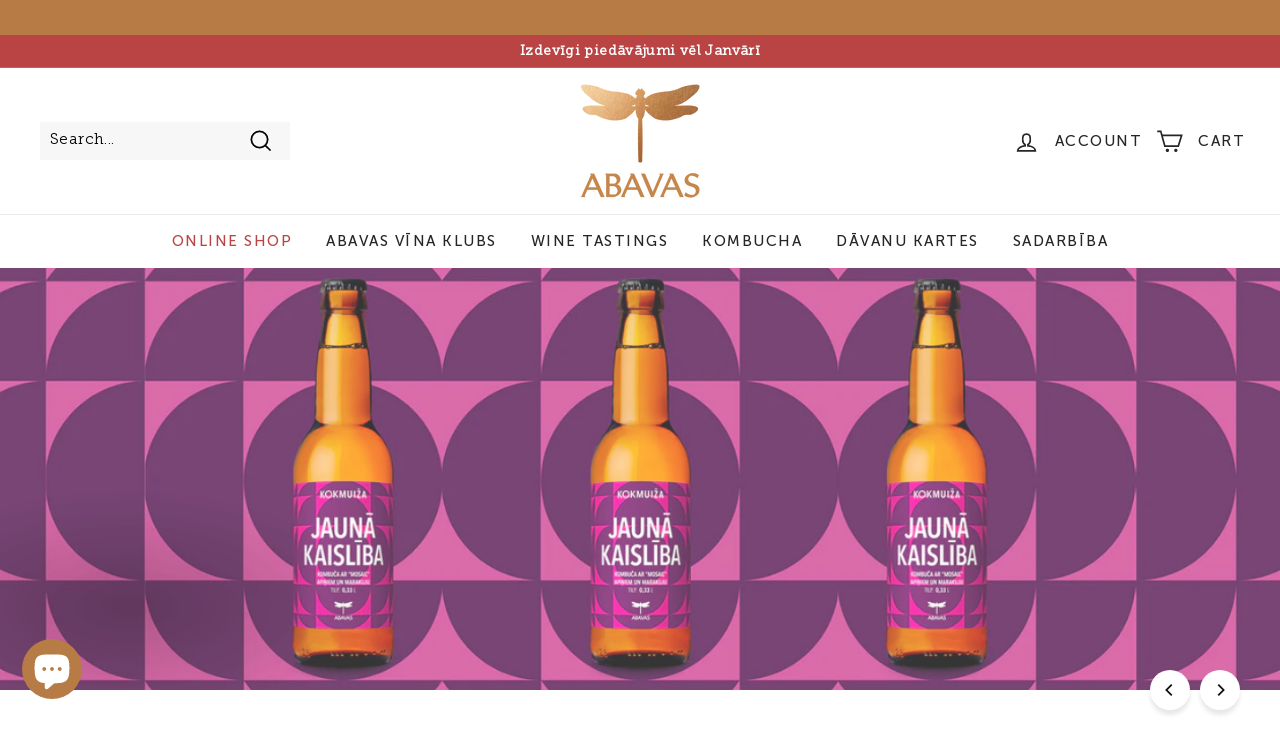

--- FILE ---
content_type: text/html; charset=utf-8
request_url: https://www.abavas.lv/en
body_size: 34301
content:





 
<!doctype html>
<html class="no-js" lang="en" dir="ltr">
<head>
  <!-- Google Tag Manager -->
<script>(function(w,d,s,l,i){w[l]=w[l]||[];w[l].push({'gtm.start':
new Date().getTime(),event:'gtm.js'});var f=d.getElementsByTagName(s)[0],
j=d.createElement(s),dl=l!='dataLayer'?'&l='+l:'';j.async=true;j.src=
'https://www.googletagmanager.com/gtm.js?id='+i+dl;f.parentNode.insertBefore(j,f);
})(window,document,'script','dataLayer','GTM-T5579RHQ');</script>
<!-- End Google Tag Manager -->
<script type="text/javascript" src="https://edge.personalizer.io/storefront/2.0.0/js/shopify/storefront.min.js?key=dfygm-u1qb3o9q4id0w5rnq-0qm8k&shop=abavas-vina-klubs.myshopify.com"></script>
<script>
window.LimeSpot = window.LimeSpot === undefined ? {} : LimeSpot;
LimeSpot.PageInfo = { Type: "Home", ReferenceIdentifier: null };

LimeSpot.StoreInfo = { Theme: "Copy of Expanse" };


LimeSpot.CartItems = [];
</script>





  
  <script type="text/javascript" async src="https://apps.sasquatchstudio.co/api/mandatory-fee-rules/26808647849"></script>
  
  
 <meta name="verify-paysera" content="dfe91e70437768a02fb0648514f64b2a">
  
  <meta charset="utf-8">
  <meta http-equiv="X-UA-Compatible" content="IE=edge,chrome=1">
  <meta name="viewport" content="width=device-width,initial-scale=1">
  <meta name="theme-color" content="#1c1d1d">

  <link rel="canonical" href="https://www.abavas.lv/en">
  <link rel="preload" as="style" href="//www.abavas.lv/cdn/shop/t/5/assets/theme.css?v=59719763227153768251768817156">
  <link rel="preload" as="script" href="//www.abavas.lv/cdn/shop/t/5/assets/theme.js?v=3106910992188451131764579920">
  <link rel="preconnect" href="https://cdn.shopify.com">
  <link rel="preconnect" href="https://fonts.shopifycdn.com">
  <link rel="dns-prefetch" href="https://productreviews.shopifycdn.com">
  <link rel="dns-prefetch" href="https://ajax.googleapis.com">
  <link rel="dns-prefetch" href="https://maps.googleapis.com">
  <link rel="dns-prefetch" href="https://maps.gstatic.com"><link rel="shortcut icon" href="//www.abavas.lv/cdn/shop/files/Favicon_32x32px_32x32.png?v=1643818462" type="image/png" /><style>.h1,.h2,.h3,.h4,.h5,.h6,h1,h2,h3,h4,h5,h6{
      font-family: 'Museo Slab 700' !important;
      font-weight: 600;
    }.faux-select, body, button, input, select, textarea{
       font-family: 'Museo Slab 300' !important;
      font-weight: 300;
    }.custm_fnt .site-nav__link{
      font-family: 'Museo Slab 500' !important;
      font-weight: 500;
    }
  </style><title>Abavas winery- ciders, wines, gift sets and tastings from Latvia
&ndash; ABAVAS vīna darītava
</title>
<meta name="description" content="Abavas Vineyard offers excellent fruit and berry wines, ciders and spirits made from Latvian fruit. We offer a wedding reception venue, wedding events and activities. We offer a variety of corporate gifts and gift sets. We organize tastings, parties and tours in winery."><meta property="og:site_name" content="ABAVAS vīna darītava">
  <meta property="og:url" content="https://www.abavas.lv/en">
  <meta property="og:title" content="Abavas winery- ciders, wines, gift sets and tastings from Latvia">
  <meta property="og:type" content="website">
  <meta property="og:description" content="Abavas Vineyard offers excellent fruit and berry wines, ciders and spirits made from Latvian fruit. We offer a wedding reception venue, wedding events and activities. We offer a variety of corporate gifts and gift sets. We organize tastings, parties and tours in winery."><meta property="og:image" content="http://www.abavas.lv/cdn/shop/files/ABAVAS.png?v=1644336230">
    <meta property="og:image:secure_url" content="https://www.abavas.lv/cdn/shop/files/ABAVAS.png?v=1644336230">
    <meta property="og:image:width" content="1200">
    <meta property="og:image:height" content="628"><meta name="twitter:site" content="@https://twitter.com/abavas_vini">
  <meta name="twitter:card" content="summary_large_image">
  <meta name="twitter:title" content="Abavas winery- ciders, wines, gift sets and tastings from Latvia">
  <meta name="twitter:description" content="Abavas Vineyard offers excellent fruit and berry wines, ciders and spirits made from Latvian fruit. We offer a wedding reception venue, wedding events and activities. We offer a variety of corporate gifts and gift sets. We organize tastings, parties and tours in winery.">
<style data-shopify>@font-face {
  font-family: "Playfair Display";
  font-weight: 700;
  font-style: normal;
  font-display: swap;
  src: url("//www.abavas.lv/cdn/fonts/playfair_display/playfairdisplay_n7.592b3435e0fff3f50b26d410c73ae7ec893f6910.woff2") format("woff2"),
       url("//www.abavas.lv/cdn/fonts/playfair_display/playfairdisplay_n7.998b1417dec711058cce2abb61a0b8c59066498f.woff") format("woff");
}

  @font-face {
  font-family: Poppins;
  font-weight: 400;
  font-style: normal;
  font-display: swap;
  src: url("//www.abavas.lv/cdn/fonts/poppins/poppins_n4.0ba78fa5af9b0e1a374041b3ceaadf0a43b41362.woff2") format("woff2"),
       url("//www.abavas.lv/cdn/fonts/poppins/poppins_n4.214741a72ff2596839fc9760ee7a770386cf16ca.woff") format("woff");
}


  @font-face {
  font-family: Poppins;
  font-weight: 600;
  font-style: normal;
  font-display: swap;
  src: url("//www.abavas.lv/cdn/fonts/poppins/poppins_n6.aa29d4918bc243723d56b59572e18228ed0786f6.woff2") format("woff2"),
       url("//www.abavas.lv/cdn/fonts/poppins/poppins_n6.5f815d845fe073750885d5b7e619ee00e8111208.woff") format("woff");
}

  @font-face {
  font-family: Poppins;
  font-weight: 400;
  font-style: italic;
  font-display: swap;
  src: url("//www.abavas.lv/cdn/fonts/poppins/poppins_i4.846ad1e22474f856bd6b81ba4585a60799a9f5d2.woff2") format("woff2"),
       url("//www.abavas.lv/cdn/fonts/poppins/poppins_i4.56b43284e8b52fc64c1fd271f289a39e8477e9ec.woff") format("woff");
}

  @font-face {
  font-family: Poppins;
  font-weight: 600;
  font-style: italic;
  font-display: swap;
  src: url("//www.abavas.lv/cdn/fonts/poppins/poppins_i6.bb8044d6203f492888d626dafda3c2999253e8e9.woff2") format("woff2"),
       url("//www.abavas.lv/cdn/fonts/poppins/poppins_i6.e233dec1a61b1e7dead9f920159eda42280a02c3.woff") format("woff");
}

</style><link href="//www.abavas.lv/cdn/shop/t/5/assets/theme.css?v=59719763227153768251768817156" rel="stylesheet" type="text/css" media="all" />
  <link href="//www.abavas.lv/cdn/shop/t/5/assets/sw2.css?v=42743924800578911961644308487" rel="stylesheet" type="text/css" media="all" />
    <link href="//www.abavas.lv/cdn/shop/t/5/assets/custom.css?v=47234431312189941901765267422" rel="stylesheet" type="text/css" media="all" />
<style data-shopify>:root {
    --typeHeaderPrimary: "Playfair Display";
    --typeHeaderFallback: serif;
    --typeHeaderSize: 50px;
    --typeHeaderWeight: 700;
    --typeHeaderLineHeight: 1.1;
    --typeHeaderSpacing: 0.0em;

    --typeBasePrimary:Poppins;
    --typeBaseFallback:sans-serif;
    --typeBaseSize: 15px;
    --typeBaseWeight: 400;
    --typeBaseSpacing: 0.025em;
    --typeBaseLineHeight: 1.5;

    --colorSmallImageBg: #ffffff;
    --colorSmallImageBgDark: #f7f7f7;
    --colorLargeImageBg: #1c1d1d;
    --colorLargeImageBgLight: #3d3f3f;

    --iconWeight: 4px;
    --iconLinecaps: miter;

    
      --buttonRadius: 0px;
      --btnPadding: 11px 20px;
    

    
      --roundness: 0px;
    

    
      --gridThickness: 1px;
    

    --productTileMargin: 5%;
    --collectionTileMargin: 5%;

    --swatchSize: 40px;
  }

  @media screen and (max-width: 768px) {
    :root {
      --typeBaseSize: 13px;

      
        --roundness: 0px;
        --btnPadding: 9px 17px;
      
    }
  }</style><script>
    document.documentElement.className = document.documentElement.className.replace('no-js', 'js');

    window.theme = window.theme || {};
    theme.routes = {
      home: "/en",
      collections: "/en/collections",
      cart: "/en/cart.js",
      cartPage: "/en/cart",
      cartAdd: "/en/cart/add.js",
      cartChange: "/en/cart/change.js",
      search: "/en/search"
    };
    theme.strings = {
      soldOut: "Sold Out",
      unavailable: "Sold out",
      inStockLabel: "In stock, ready to ship. {{ count }} items available.",
      stockLabel: "Low stock - [count] items left",
      willNotShipUntil: "Ready to ship [date]",
      willBeInStockAfter: "Back in stock [date]",
      waitingForStock: "Delivery on the way",
      savePrice: "Save [saved_amount]",
      cartEmpty: "Your cart is currently empty",
      cartTermsConfirmation: "You must agree with the terms and conditions of sales to check out",
      searchCollections: "Collections",
      searchPages: "Pages:",
      searchArticles: "Articles:"
    };
    theme.settings = {
      dynamicVariantsEnable: true,
      cartType: "page",
      isCustomerTemplate: false,
      moneyFormat: "€{{amount_with_comma_separator}}",
      saveType: "dollar",
      productImageSize: "portrait",
      productImageCover: false,
      predictiveSearch: true,
      predictiveSearchType: "product",
      superScriptSetting: true,
      superScriptPrice: true,
      quickView: false,
      quickAdd: false,
      themeName: 'Expanse',
      themeVersion: "2.1.1"
    };
  </script>

  <script>window.performance && window.performance.mark && window.performance.mark('shopify.content_for_header.start');</script><meta name="facebook-domain-verification" content="1j8343x16tc6nbdrebxqbc8mp7pzmf">
<meta name="facebook-domain-verification" content="0rvomx4rv5iy7s5nzzvw4c5fpwmc3l">
<meta name="facebook-domain-verification" content="xhu3kedw2jv2czic9zy2qjkik3xk5m">
<meta name="facebook-domain-verification" content="cq0e6r810f8cgljwxcdloq4e79yfaq">
<meta name="google-site-verification" content="mmFqo3o6x7fVg2rOmWYSiw0E1YNSGAU6fIbOavLRmc4">
<meta name="google-site-verification" content="9PWDh7G8gjPOqHfk2ldIPhMOwtd7q6AszidvaL1wn9g">
<meta id="shopify-digital-wallet" name="shopify-digital-wallet" content="/26808647849/digital_wallets/dialog">
<link rel="alternate" hreflang="x-default" href="https://www.abavas.lv/">
<link rel="alternate" hreflang="lv" href="https://www.abavas.lv/">
<link rel="alternate" hreflang="en" href="https://www.abavas.lv/en">
<script async="async" src="/checkouts/internal/preloads.js?locale=en-LV"></script>
<script id="shopify-features" type="application/json">{"accessToken":"7184ead38c358dd2927af030d66a3dbf","betas":["rich-media-storefront-analytics"],"domain":"www.abavas.lv","predictiveSearch":true,"shopId":26808647849,"locale":"en"}</script>
<script>var Shopify = Shopify || {};
Shopify.shop = "abavas-vina-klubs.myshopify.com";
Shopify.locale = "en";
Shopify.currency = {"active":"EUR","rate":"1.0"};
Shopify.country = "LV";
Shopify.theme = {"name":"Copy of Expanse","id":128726859945,"schema_name":"Expanse","schema_version":"2.1.1","theme_store_id":902,"role":"main"};
Shopify.theme.handle = "null";
Shopify.theme.style = {"id":null,"handle":null};
Shopify.cdnHost = "www.abavas.lv/cdn";
Shopify.routes = Shopify.routes || {};
Shopify.routes.root = "/en/";</script>
<script type="module">!function(o){(o.Shopify=o.Shopify||{}).modules=!0}(window);</script>
<script>!function(o){function n(){var o=[];function n(){o.push(Array.prototype.slice.apply(arguments))}return n.q=o,n}var t=o.Shopify=o.Shopify||{};t.loadFeatures=n(),t.autoloadFeatures=n()}(window);</script>
<script id="shop-js-analytics" type="application/json">{"pageType":"index"}</script>
<script defer="defer" async type="module" src="//www.abavas.lv/cdn/shopifycloud/shop-js/modules/v2/client.init-shop-cart-sync_BT-GjEfc.en.esm.js"></script>
<script defer="defer" async type="module" src="//www.abavas.lv/cdn/shopifycloud/shop-js/modules/v2/chunk.common_D58fp_Oc.esm.js"></script>
<script defer="defer" async type="module" src="//www.abavas.lv/cdn/shopifycloud/shop-js/modules/v2/chunk.modal_xMitdFEc.esm.js"></script>
<script type="module">
  await import("//www.abavas.lv/cdn/shopifycloud/shop-js/modules/v2/client.init-shop-cart-sync_BT-GjEfc.en.esm.js");
await import("//www.abavas.lv/cdn/shopifycloud/shop-js/modules/v2/chunk.common_D58fp_Oc.esm.js");
await import("//www.abavas.lv/cdn/shopifycloud/shop-js/modules/v2/chunk.modal_xMitdFEc.esm.js");

  window.Shopify.SignInWithShop?.initShopCartSync?.({"fedCMEnabled":true,"windoidEnabled":true});

</script>
<script>(function() {
  var isLoaded = false;
  function asyncLoad() {
    if (isLoaded) return;
    isLoaded = true;
    var urls = ["https:\/\/loox.io\/widget\/EkZdEK1Kas\/loox.1643117079364.js?shop=abavas-vina-klubs.myshopify.com","https:\/\/instafeed.nfcube.com\/cdn\/f73ab2a0f1c77e9acdd0351ee40d4e7d.js?shop=abavas-vina-klubs.myshopify.com","https:\/\/cdn.jsdelivr.net\/gh\/apphq\/slidecart-dist@master\/slidecarthq-forward.js?4\u0026shop=abavas-vina-klubs.myshopify.com","https:\/\/edge.personalizer.io\/storefront\/2.0.0\/js\/shopify\/storefront.min.js?key=dfygm-u1qb3o9q4id0w5rnq-0qm8k\u0026shop=abavas-vina-klubs.myshopify.com","\/\/loader.wisepops.com\/get-loader.js?v=1\u0026site=qMYuvE998J\u0026shop=abavas-vina-klubs.myshopify.com","\/\/cdn.shopify.com\/proxy\/c352fbda2cf70325083504a8a9c57c563a15f1e1ec959abc1c9a4f66023c6158\/cdn.shopify.com\/s\/files\/1\/0875\/2064\/files\/easystock-storefront-0.10.17.min.js?shop=abavas-vina-klubs.myshopify.com\u0026sp-cache-control=cHVibGljLCBtYXgtYWdlPTkwMA","https:\/\/hi.kaktusapp.com\/storage\/js\/kaktus-app-3370.js?ver=60\u0026shop=abavas-vina-klubs.myshopify.com"];
    for (var i = 0; i < urls.length; i++) {
      var s = document.createElement('script');
      s.type = 'text/javascript';
      s.async = true;
      s.src = urls[i];
      var x = document.getElementsByTagName('script')[0];
      x.parentNode.insertBefore(s, x);
    }
  };
  if(window.attachEvent) {
    window.attachEvent('onload', asyncLoad);
  } else {
    window.addEventListener('load', asyncLoad, false);
  }
})();</script>
<script id="__st">var __st={"a":26808647849,"offset":7200,"reqid":"d33377a5-682f-454f-b1c9-7495fe954a5c-1769147823","pageurl":"www.abavas.lv\/en","u":"3fde3a62c286","p":"home"};</script>
<script>window.ShopifyPaypalV4VisibilityTracking = true;</script>
<script id="captcha-bootstrap">!function(){'use strict';const t='contact',e='account',n='new_comment',o=[[t,t],['blogs',n],['comments',n],[t,'customer']],c=[[e,'customer_login'],[e,'guest_login'],[e,'recover_customer_password'],[e,'create_customer']],r=t=>t.map((([t,e])=>`form[action*='/${t}']:not([data-nocaptcha='true']) input[name='form_type'][value='${e}']`)).join(','),a=t=>()=>t?[...document.querySelectorAll(t)].map((t=>t.form)):[];function s(){const t=[...o],e=r(t);return a(e)}const i='password',u='form_key',d=['recaptcha-v3-token','g-recaptcha-response','h-captcha-response',i],f=()=>{try{return window.sessionStorage}catch{return}},m='__shopify_v',_=t=>t.elements[u];function p(t,e,n=!1){try{const o=window.sessionStorage,c=JSON.parse(o.getItem(e)),{data:r}=function(t){const{data:e,action:n}=t;return t[m]||n?{data:e,action:n}:{data:t,action:n}}(c);for(const[e,n]of Object.entries(r))t.elements[e]&&(t.elements[e].value=n);n&&o.removeItem(e)}catch(o){console.error('form repopulation failed',{error:o})}}const l='form_type',E='cptcha';function T(t){t.dataset[E]=!0}const w=window,h=w.document,L='Shopify',v='ce_forms',y='captcha';let A=!1;((t,e)=>{const n=(g='f06e6c50-85a8-45c8-87d0-21a2b65856fe',I='https://cdn.shopify.com/shopifycloud/storefront-forms-hcaptcha/ce_storefront_forms_captcha_hcaptcha.v1.5.2.iife.js',D={infoText:'Protected by hCaptcha',privacyText:'Privacy',termsText:'Terms'},(t,e,n)=>{const o=w[L][v],c=o.bindForm;if(c)return c(t,g,e,D).then(n);var r;o.q.push([[t,g,e,D],n]),r=I,A||(h.body.append(Object.assign(h.createElement('script'),{id:'captcha-provider',async:!0,src:r})),A=!0)});var g,I,D;w[L]=w[L]||{},w[L][v]=w[L][v]||{},w[L][v].q=[],w[L][y]=w[L][y]||{},w[L][y].protect=function(t,e){n(t,void 0,e),T(t)},Object.freeze(w[L][y]),function(t,e,n,w,h,L){const[v,y,A,g]=function(t,e,n){const i=e?o:[],u=t?c:[],d=[...i,...u],f=r(d),m=r(i),_=r(d.filter((([t,e])=>n.includes(e))));return[a(f),a(m),a(_),s()]}(w,h,L),I=t=>{const e=t.target;return e instanceof HTMLFormElement?e:e&&e.form},D=t=>v().includes(t);t.addEventListener('submit',(t=>{const e=I(t);if(!e)return;const n=D(e)&&!e.dataset.hcaptchaBound&&!e.dataset.recaptchaBound,o=_(e),c=g().includes(e)&&(!o||!o.value);(n||c)&&t.preventDefault(),c&&!n&&(function(t){try{if(!f())return;!function(t){const e=f();if(!e)return;const n=_(t);if(!n)return;const o=n.value;o&&e.removeItem(o)}(t);const e=Array.from(Array(32),(()=>Math.random().toString(36)[2])).join('');!function(t,e){_(t)||t.append(Object.assign(document.createElement('input'),{type:'hidden',name:u})),t.elements[u].value=e}(t,e),function(t,e){const n=f();if(!n)return;const o=[...t.querySelectorAll(`input[type='${i}']`)].map((({name:t})=>t)),c=[...d,...o],r={};for(const[a,s]of new FormData(t).entries())c.includes(a)||(r[a]=s);n.setItem(e,JSON.stringify({[m]:1,action:t.action,data:r}))}(t,e)}catch(e){console.error('failed to persist form',e)}}(e),e.submit())}));const S=(t,e)=>{t&&!t.dataset[E]&&(n(t,e.some((e=>e===t))),T(t))};for(const o of['focusin','change'])t.addEventListener(o,(t=>{const e=I(t);D(e)&&S(e,y())}));const B=e.get('form_key'),M=e.get(l),P=B&&M;t.addEventListener('DOMContentLoaded',(()=>{const t=y();if(P)for(const e of t)e.elements[l].value===M&&p(e,B);[...new Set([...A(),...v().filter((t=>'true'===t.dataset.shopifyCaptcha))])].forEach((e=>S(e,t)))}))}(h,new URLSearchParams(w.location.search),n,t,e,['guest_login'])})(!0,!0)}();</script>
<script integrity="sha256-4kQ18oKyAcykRKYeNunJcIwy7WH5gtpwJnB7kiuLZ1E=" data-source-attribution="shopify.loadfeatures" defer="defer" src="//www.abavas.lv/cdn/shopifycloud/storefront/assets/storefront/load_feature-a0a9edcb.js" crossorigin="anonymous"></script>
<script data-source-attribution="shopify.dynamic_checkout.dynamic.init">var Shopify=Shopify||{};Shopify.PaymentButton=Shopify.PaymentButton||{isStorefrontPortableWallets:!0,init:function(){window.Shopify.PaymentButton.init=function(){};var t=document.createElement("script");t.src="https://www.abavas.lv/cdn/shopifycloud/portable-wallets/latest/portable-wallets.en.js",t.type="module",document.head.appendChild(t)}};
</script>
<script data-source-attribution="shopify.dynamic_checkout.buyer_consent">
  function portableWalletsHideBuyerConsent(e){var t=document.getElementById("shopify-buyer-consent"),n=document.getElementById("shopify-subscription-policy-button");t&&n&&(t.classList.add("hidden"),t.setAttribute("aria-hidden","true"),n.removeEventListener("click",e))}function portableWalletsShowBuyerConsent(e){var t=document.getElementById("shopify-buyer-consent"),n=document.getElementById("shopify-subscription-policy-button");t&&n&&(t.classList.remove("hidden"),t.removeAttribute("aria-hidden"),n.addEventListener("click",e))}window.Shopify?.PaymentButton&&(window.Shopify.PaymentButton.hideBuyerConsent=portableWalletsHideBuyerConsent,window.Shopify.PaymentButton.showBuyerConsent=portableWalletsShowBuyerConsent);
</script>
<script data-source-attribution="shopify.dynamic_checkout.cart.bootstrap">document.addEventListener("DOMContentLoaded",(function(){function t(){return document.querySelector("shopify-accelerated-checkout-cart, shopify-accelerated-checkout")}if(t())Shopify.PaymentButton.init();else{new MutationObserver((function(e,n){t()&&(Shopify.PaymentButton.init(),n.disconnect())})).observe(document.body,{childList:!0,subtree:!0})}}));
</script>
<script id='scb4127' type='text/javascript' async='' src='https://www.abavas.lv/cdn/shopifycloud/privacy-banner/storefront-banner.js'></script>
<script>window.performance && window.performance.mark && window.performance.mark('shopify.content_for_header.end');</script>

  <script src="//www.abavas.lv/cdn/shop/t/5/assets/vendor-scripts-v1.js" defer="defer"></script>
  <script src="//www.abavas.lv/cdn/shop/t/5/assets/theme.js?v=3106910992188451131764579920" defer="defer"></script>
  <script src="//www.abavas.lv/cdn/shop/t/5/assets/cartevents.min.js?v=11514217664804265711676373417" defer="defer"></script>
  <script src="//ajax.googleapis.com/ajax/libs/jquery/1.9.1/jquery.min.js"></script>
  <script src="//www.abavas.lv/cdn/shop/t/5/assets/sw2.js?v=50370610926934206441643610284" defer="defer"></script><script>var loox_global_hash = '1767720147961';</script><script>var loox_floating_widget = {"active":true,"rtl":false,"default_text":"Atsauksmes","position":"right","button_text":"Atsauksmes","button_bg_color":"b56112","button_text_color":"FFFFFF","display_on_home_page":false,"display_on_product_page":true,"display_on_cart_page":false,"display_on_other_pages":false,"hide_on_mobile":false,"border_radius":{"key":"extraRounded","value":"16px","label":"Extra Rounded"},"orientation":"default"};
</script><style>.loox-reviews-default { max-width: 1200px; margin: 0 auto; }.loox-rating .loox-icon { color:#d09f64; }
:root { --lxs-rating-icon-color: #d09f64; }</style><svg xmlns="http://www.w3.org/2000/svg" style="display: none" id="loox-rating-icon-svg-store">
	<defs>
		<clipPath id="looxicons-rating-icon-fill_star-pointy-fill__a">
			<path d="M0 0h24v24H0z" />
		</clipPath>

		<clipPath id="looxicons-rating-icon-line_star-pointy-line__a">
			<path d="M0 0h24v24H0z" />
		</clipPath>
	</defs>
	<symbol id="looxicons-rating-icon-fill" viewBox="0 0 24 24" fill="currentcolor">
		<g clip-path="url(#star-pointy-fill__a)">
			<path
				d="m12 19.261-7.416 4.151 1.656-8.335L0 9.306l8.44-1.002L12 .588l3.56 7.717L24 9.306l-6.24 5.77 1.656 8.336L12 19.262Z"
			/>
		</g>
	</symbol>
	<symbol id="looxicons-rating-icon-line" viewBox="0 0 24 24" fill="currentcolor">
		<g clip-path="url(#star-pointy-line__a)">
			<path
				d="m12 19.261-7.416 4.151 1.656-8.335L0 9.306l8.44-1.002L12 .588l3.56 7.717L24 9.306l-6.24 5.77 1.656 8.336L12 19.262Zm0-2.41 4.465 2.5-.997-5.019 3.756-3.475-5.081-.602L12 5.608l-2.143 4.648-5.081.601 3.756 3.475-.997 5.019L12 16.85Z"
			/>
		</g>
	</symbol>
	<defs>
		<style>
			.lx-icon-fill {
				--lx-fill-width: calc(100% - var(--lx-rating-percent, 0%));
				clip-path: inset(0 var(--lx-fill-width, 0) 0 0);
			}
			.lx-icon-line {
				clip-path: inset(0 0 0 var(--lx-rating-percent, 0%));
			}
			[data-lx-fill='empty'] {
				--lx-rating-percent: 0%;
			}
			[data-lx-fill='half'] {
				--lx-rating-percent: 50%;
			}
			[data-lx-fill='full'] {
				--lx-rating-percent: 100%;
			}
		</style>

		<g id="looxicons-rating-icon">
			<use href="#looxicons-rating-icon-line" class="lx-icon-line"></use>
			<use href="#looxicons-rating-icon-fill" class="lx-icon-fill"></use>
		</g>
	</defs>
</svg>


  <script src="//ajax.googleapis.com/ajax/libs/jquery/2.2.3/jquery.min.js" type="text/javascript"></script>
 
  

  











 

<script src="https://cdn.shopify.com/extensions/019bb70a-be4d-7746-91c7-30714bd9d014/node-app-147/assets/bookeasy-widget.js" type="text/javascript" defer="defer"></script>
<script src="https://cdn.shopify.com/extensions/e8878072-2f6b-4e89-8082-94b04320908d/inbox-1254/assets/inbox-chat-loader.js" type="text/javascript" defer="defer"></script>
<link href="https://cdn.shopify.com/extensions/0199a438-2b43-7d72-ba8c-f8472dfb5cdc/promotion-popup-allnew-26/assets/popup-main.css" rel="stylesheet" type="text/css" media="all">
<link href="https://monorail-edge.shopifysvc.com" rel="dns-prefetch">
<script>(function(){if ("sendBeacon" in navigator && "performance" in window) {try {var session_token_from_headers = performance.getEntriesByType('navigation')[0].serverTiming.find(x => x.name == '_s').description;} catch {var session_token_from_headers = undefined;}var session_cookie_matches = document.cookie.match(/_shopify_s=([^;]*)/);var session_token_from_cookie = session_cookie_matches && session_cookie_matches.length === 2 ? session_cookie_matches[1] : "";var session_token = session_token_from_headers || session_token_from_cookie || "";function handle_abandonment_event(e) {var entries = performance.getEntries().filter(function(entry) {return /monorail-edge.shopifysvc.com/.test(entry.name);});if (!window.abandonment_tracked && entries.length === 0) {window.abandonment_tracked = true;var currentMs = Date.now();var navigation_start = performance.timing.navigationStart;var payload = {shop_id: 26808647849,url: window.location.href,navigation_start,duration: currentMs - navigation_start,session_token,page_type: "index"};window.navigator.sendBeacon("https://monorail-edge.shopifysvc.com/v1/produce", JSON.stringify({schema_id: "online_store_buyer_site_abandonment/1.1",payload: payload,metadata: {event_created_at_ms: currentMs,event_sent_at_ms: currentMs}}));}}window.addEventListener('pagehide', handle_abandonment_event);}}());</script>
<script id="web-pixels-manager-setup">(function e(e,d,r,n,o){if(void 0===o&&(o={}),!Boolean(null===(a=null===(i=window.Shopify)||void 0===i?void 0:i.analytics)||void 0===a?void 0:a.replayQueue)){var i,a;window.Shopify=window.Shopify||{};var t=window.Shopify;t.analytics=t.analytics||{};var s=t.analytics;s.replayQueue=[],s.publish=function(e,d,r){return s.replayQueue.push([e,d,r]),!0};try{self.performance.mark("wpm:start")}catch(e){}var l=function(){var e={modern:/Edge?\/(1{2}[4-9]|1[2-9]\d|[2-9]\d{2}|\d{4,})\.\d+(\.\d+|)|Firefox\/(1{2}[4-9]|1[2-9]\d|[2-9]\d{2}|\d{4,})\.\d+(\.\d+|)|Chrom(ium|e)\/(9{2}|\d{3,})\.\d+(\.\d+|)|(Maci|X1{2}).+ Version\/(15\.\d+|(1[6-9]|[2-9]\d|\d{3,})\.\d+)([,.]\d+|)( \(\w+\)|)( Mobile\/\w+|) Safari\/|Chrome.+OPR\/(9{2}|\d{3,})\.\d+\.\d+|(CPU[ +]OS|iPhone[ +]OS|CPU[ +]iPhone|CPU IPhone OS|CPU iPad OS)[ +]+(15[._]\d+|(1[6-9]|[2-9]\d|\d{3,})[._]\d+)([._]\d+|)|Android:?[ /-](13[3-9]|1[4-9]\d|[2-9]\d{2}|\d{4,})(\.\d+|)(\.\d+|)|Android.+Firefox\/(13[5-9]|1[4-9]\d|[2-9]\d{2}|\d{4,})\.\d+(\.\d+|)|Android.+Chrom(ium|e)\/(13[3-9]|1[4-9]\d|[2-9]\d{2}|\d{4,})\.\d+(\.\d+|)|SamsungBrowser\/([2-9]\d|\d{3,})\.\d+/,legacy:/Edge?\/(1[6-9]|[2-9]\d|\d{3,})\.\d+(\.\d+|)|Firefox\/(5[4-9]|[6-9]\d|\d{3,})\.\d+(\.\d+|)|Chrom(ium|e)\/(5[1-9]|[6-9]\d|\d{3,})\.\d+(\.\d+|)([\d.]+$|.*Safari\/(?![\d.]+ Edge\/[\d.]+$))|(Maci|X1{2}).+ Version\/(10\.\d+|(1[1-9]|[2-9]\d|\d{3,})\.\d+)([,.]\d+|)( \(\w+\)|)( Mobile\/\w+|) Safari\/|Chrome.+OPR\/(3[89]|[4-9]\d|\d{3,})\.\d+\.\d+|(CPU[ +]OS|iPhone[ +]OS|CPU[ +]iPhone|CPU IPhone OS|CPU iPad OS)[ +]+(10[._]\d+|(1[1-9]|[2-9]\d|\d{3,})[._]\d+)([._]\d+|)|Android:?[ /-](13[3-9]|1[4-9]\d|[2-9]\d{2}|\d{4,})(\.\d+|)(\.\d+|)|Mobile Safari.+OPR\/([89]\d|\d{3,})\.\d+\.\d+|Android.+Firefox\/(13[5-9]|1[4-9]\d|[2-9]\d{2}|\d{4,})\.\d+(\.\d+|)|Android.+Chrom(ium|e)\/(13[3-9]|1[4-9]\d|[2-9]\d{2}|\d{4,})\.\d+(\.\d+|)|Android.+(UC? ?Browser|UCWEB|U3)[ /]?(15\.([5-9]|\d{2,})|(1[6-9]|[2-9]\d|\d{3,})\.\d+)\.\d+|SamsungBrowser\/(5\.\d+|([6-9]|\d{2,})\.\d+)|Android.+MQ{2}Browser\/(14(\.(9|\d{2,})|)|(1[5-9]|[2-9]\d|\d{3,})(\.\d+|))(\.\d+|)|K[Aa][Ii]OS\/(3\.\d+|([4-9]|\d{2,})\.\d+)(\.\d+|)/},d=e.modern,r=e.legacy,n=navigator.userAgent;return n.match(d)?"modern":n.match(r)?"legacy":"unknown"}(),u="modern"===l?"modern":"legacy",c=(null!=n?n:{modern:"",legacy:""})[u],f=function(e){return[e.baseUrl,"/wpm","/b",e.hashVersion,"modern"===e.buildTarget?"m":"l",".js"].join("")}({baseUrl:d,hashVersion:r,buildTarget:u}),m=function(e){var d=e.version,r=e.bundleTarget,n=e.surface,o=e.pageUrl,i=e.monorailEndpoint;return{emit:function(e){var a=e.status,t=e.errorMsg,s=(new Date).getTime(),l=JSON.stringify({metadata:{event_sent_at_ms:s},events:[{schema_id:"web_pixels_manager_load/3.1",payload:{version:d,bundle_target:r,page_url:o,status:a,surface:n,error_msg:t},metadata:{event_created_at_ms:s}}]});if(!i)return console&&console.warn&&console.warn("[Web Pixels Manager] No Monorail endpoint provided, skipping logging."),!1;try{return self.navigator.sendBeacon.bind(self.navigator)(i,l)}catch(e){}var u=new XMLHttpRequest;try{return u.open("POST",i,!0),u.setRequestHeader("Content-Type","text/plain"),u.send(l),!0}catch(e){return console&&console.warn&&console.warn("[Web Pixels Manager] Got an unhandled error while logging to Monorail."),!1}}}}({version:r,bundleTarget:l,surface:e.surface,pageUrl:self.location.href,monorailEndpoint:e.monorailEndpoint});try{o.browserTarget=l,function(e){var d=e.src,r=e.async,n=void 0===r||r,o=e.onload,i=e.onerror,a=e.sri,t=e.scriptDataAttributes,s=void 0===t?{}:t,l=document.createElement("script"),u=document.querySelector("head"),c=document.querySelector("body");if(l.async=n,l.src=d,a&&(l.integrity=a,l.crossOrigin="anonymous"),s)for(var f in s)if(Object.prototype.hasOwnProperty.call(s,f))try{l.dataset[f]=s[f]}catch(e){}if(o&&l.addEventListener("load",o),i&&l.addEventListener("error",i),u)u.appendChild(l);else{if(!c)throw new Error("Did not find a head or body element to append the script");c.appendChild(l)}}({src:f,async:!0,onload:function(){if(!function(){var e,d;return Boolean(null===(d=null===(e=window.Shopify)||void 0===e?void 0:e.analytics)||void 0===d?void 0:d.initialized)}()){var d=window.webPixelsManager.init(e)||void 0;if(d){var r=window.Shopify.analytics;r.replayQueue.forEach((function(e){var r=e[0],n=e[1],o=e[2];d.publishCustomEvent(r,n,o)})),r.replayQueue=[],r.publish=d.publishCustomEvent,r.visitor=d.visitor,r.initialized=!0}}},onerror:function(){return m.emit({status:"failed",errorMsg:"".concat(f," has failed to load")})},sri:function(e){var d=/^sha384-[A-Za-z0-9+/=]+$/;return"string"==typeof e&&d.test(e)}(c)?c:"",scriptDataAttributes:o}),m.emit({status:"loading"})}catch(e){m.emit({status:"failed",errorMsg:(null==e?void 0:e.message)||"Unknown error"})}}})({shopId: 26808647849,storefrontBaseUrl: "https://www.abavas.lv",extensionsBaseUrl: "https://extensions.shopifycdn.com/cdn/shopifycloud/web-pixels-manager",monorailEndpoint: "https://monorail-edge.shopifysvc.com/unstable/produce_batch",surface: "storefront-renderer",enabledBetaFlags: ["2dca8a86"],webPixelsConfigList: [{"id":"3244097866","configuration":"{\"subdomain\": \"abavas-vina-klubs\"}","eventPayloadVersion":"v1","runtimeContext":"STRICT","scriptVersion":"69e1bed23f1568abe06fb9d113379033","type":"APP","apiClientId":1615517,"privacyPurposes":["ANALYTICS","MARKETING","SALE_OF_DATA"],"dataSharingAdjustments":{"protectedCustomerApprovalScopes":["read_customer_address","read_customer_email","read_customer_name","read_customer_personal_data","read_customer_phone"]}},{"id":"2268234058","configuration":"{\"subscriberKey\":\"b092e-o1oo3bkw9ogo4sxd0z5n-oyall\"}","eventPayloadVersion":"v1","runtimeContext":"STRICT","scriptVersion":"7f2756b79c173d049d70f9666ae55467","type":"APP","apiClientId":155369,"privacyPurposes":["ANALYTICS","PREFERENCES"],"dataSharingAdjustments":{"protectedCustomerApprovalScopes":["read_customer_address","read_customer_email","read_customer_name","read_customer_personal_data","read_customer_phone"]}},{"id":"1519223114","configuration":"{\"config\":\"{\\\"pixel_id\\\":\\\"G-72QQFEK7Z4\\\",\\\"google_tag_ids\\\":[\\\"G-72QQFEK7Z4\\\",\\\"AW-16852647506\\\"],\\\"target_country\\\":\\\"DE\\\",\\\"gtag_events\\\":[{\\\"type\\\":\\\"search\\\",\\\"action_label\\\":[\\\"G-72QQFEK7Z4\\\",\\\"AW-16852647506\\\/4DxgCKC8lJkaENL8--M-\\\"]},{\\\"type\\\":\\\"begin_checkout\\\",\\\"action_label\\\":[\\\"G-72QQFEK7Z4\\\",\\\"AW-16852647506\\\/9lR_CKa8lJkaENL8--M-\\\"]},{\\\"type\\\":\\\"view_item\\\",\\\"action_label\\\":[\\\"G-72QQFEK7Z4\\\",\\\"AW-16852647506\\\/Zg0aCJ28lJkaENL8--M-\\\"]},{\\\"type\\\":\\\"purchase\\\",\\\"action_label\\\":[\\\"G-72QQFEK7Z4\\\",\\\"AW-16852647506\\\/m5NoCJ-7lJkaENL8--M-\\\"]},{\\\"type\\\":\\\"page_view\\\",\\\"action_label\\\":[\\\"G-72QQFEK7Z4\\\",\\\"AW-16852647506\\\/yJUKCJq8lJkaENL8--M-\\\"]},{\\\"type\\\":\\\"add_payment_info\\\",\\\"action_label\\\":[\\\"G-72QQFEK7Z4\\\",\\\"AW-16852647506\\\/ZRoVCKm8lJkaENL8--M-\\\"]},{\\\"type\\\":\\\"add_to_cart\\\",\\\"action_label\\\":[\\\"G-72QQFEK7Z4\\\",\\\"AW-16852647506\\\/vMlGCKO8lJkaENL8--M-\\\"]}],\\\"enable_monitoring_mode\\\":false}\"}","eventPayloadVersion":"v1","runtimeContext":"OPEN","scriptVersion":"b2a88bafab3e21179ed38636efcd8a93","type":"APP","apiClientId":1780363,"privacyPurposes":[],"dataSharingAdjustments":{"protectedCustomerApprovalScopes":["read_customer_address","read_customer_email","read_customer_name","read_customer_personal_data","read_customer_phone"]}},{"id":"279806282","configuration":"{\"pixel_id\":\"567510673863988\",\"pixel_type\":\"facebook_pixel\",\"metaapp_system_user_token\":\"-\"}","eventPayloadVersion":"v1","runtimeContext":"OPEN","scriptVersion":"ca16bc87fe92b6042fbaa3acc2fbdaa6","type":"APP","apiClientId":2329312,"privacyPurposes":["ANALYTICS","MARKETING","SALE_OF_DATA"],"dataSharingAdjustments":{"protectedCustomerApprovalScopes":["read_customer_address","read_customer_email","read_customer_name","read_customer_personal_data","read_customer_phone"]}},{"id":"shopify-app-pixel","configuration":"{}","eventPayloadVersion":"v1","runtimeContext":"STRICT","scriptVersion":"0450","apiClientId":"shopify-pixel","type":"APP","privacyPurposes":["ANALYTICS","MARKETING"]},{"id":"shopify-custom-pixel","eventPayloadVersion":"v1","runtimeContext":"LAX","scriptVersion":"0450","apiClientId":"shopify-pixel","type":"CUSTOM","privacyPurposes":["ANALYTICS","MARKETING"]}],isMerchantRequest: false,initData: {"shop":{"name":"ABAVAS vīna darītava","paymentSettings":{"currencyCode":"EUR"},"myshopifyDomain":"abavas-vina-klubs.myshopify.com","countryCode":"LV","storefrontUrl":"https:\/\/www.abavas.lv\/en"},"customer":null,"cart":null,"checkout":null,"productVariants":[],"purchasingCompany":null},},"https://www.abavas.lv/cdn","fcfee988w5aeb613cpc8e4bc33m6693e112",{"modern":"","legacy":""},{"shopId":"26808647849","storefrontBaseUrl":"https:\/\/www.abavas.lv","extensionBaseUrl":"https:\/\/extensions.shopifycdn.com\/cdn\/shopifycloud\/web-pixels-manager","surface":"storefront-renderer","enabledBetaFlags":"[\"2dca8a86\"]","isMerchantRequest":"false","hashVersion":"fcfee988w5aeb613cpc8e4bc33m6693e112","publish":"custom","events":"[[\"page_viewed\",{}]]"});</script><script>
  window.ShopifyAnalytics = window.ShopifyAnalytics || {};
  window.ShopifyAnalytics.meta = window.ShopifyAnalytics.meta || {};
  window.ShopifyAnalytics.meta.currency = 'EUR';
  var meta = {"page":{"pageType":"home","requestId":"d33377a5-682f-454f-b1c9-7495fe954a5c-1769147823"}};
  for (var attr in meta) {
    window.ShopifyAnalytics.meta[attr] = meta[attr];
  }
</script>
<script class="analytics">
  (function () {
    var customDocumentWrite = function(content) {
      var jquery = null;

      if (window.jQuery) {
        jquery = window.jQuery;
      } else if (window.Checkout && window.Checkout.$) {
        jquery = window.Checkout.$;
      }

      if (jquery) {
        jquery('body').append(content);
      }
    };

    var hasLoggedConversion = function(token) {
      if (token) {
        return document.cookie.indexOf('loggedConversion=' + token) !== -1;
      }
      return false;
    }

    var setCookieIfConversion = function(token) {
      if (token) {
        var twoMonthsFromNow = new Date(Date.now());
        twoMonthsFromNow.setMonth(twoMonthsFromNow.getMonth() + 2);

        document.cookie = 'loggedConversion=' + token + '; expires=' + twoMonthsFromNow;
      }
    }

    var trekkie = window.ShopifyAnalytics.lib = window.trekkie = window.trekkie || [];
    if (trekkie.integrations) {
      return;
    }
    trekkie.methods = [
      'identify',
      'page',
      'ready',
      'track',
      'trackForm',
      'trackLink'
    ];
    trekkie.factory = function(method) {
      return function() {
        var args = Array.prototype.slice.call(arguments);
        args.unshift(method);
        trekkie.push(args);
        return trekkie;
      };
    };
    for (var i = 0; i < trekkie.methods.length; i++) {
      var key = trekkie.methods[i];
      trekkie[key] = trekkie.factory(key);
    }
    trekkie.load = function(config) {
      trekkie.config = config || {};
      trekkie.config.initialDocumentCookie = document.cookie;
      var first = document.getElementsByTagName('script')[0];
      var script = document.createElement('script');
      script.type = 'text/javascript';
      script.onerror = function(e) {
        var scriptFallback = document.createElement('script');
        scriptFallback.type = 'text/javascript';
        scriptFallback.onerror = function(error) {
                var Monorail = {
      produce: function produce(monorailDomain, schemaId, payload) {
        var currentMs = new Date().getTime();
        var event = {
          schema_id: schemaId,
          payload: payload,
          metadata: {
            event_created_at_ms: currentMs,
            event_sent_at_ms: currentMs
          }
        };
        return Monorail.sendRequest("https://" + monorailDomain + "/v1/produce", JSON.stringify(event));
      },
      sendRequest: function sendRequest(endpointUrl, payload) {
        // Try the sendBeacon API
        if (window && window.navigator && typeof window.navigator.sendBeacon === 'function' && typeof window.Blob === 'function' && !Monorail.isIos12()) {
          var blobData = new window.Blob([payload], {
            type: 'text/plain'
          });

          if (window.navigator.sendBeacon(endpointUrl, blobData)) {
            return true;
          } // sendBeacon was not successful

        } // XHR beacon

        var xhr = new XMLHttpRequest();

        try {
          xhr.open('POST', endpointUrl);
          xhr.setRequestHeader('Content-Type', 'text/plain');
          xhr.send(payload);
        } catch (e) {
          console.log(e);
        }

        return false;
      },
      isIos12: function isIos12() {
        return window.navigator.userAgent.lastIndexOf('iPhone; CPU iPhone OS 12_') !== -1 || window.navigator.userAgent.lastIndexOf('iPad; CPU OS 12_') !== -1;
      }
    };
    Monorail.produce('monorail-edge.shopifysvc.com',
      'trekkie_storefront_load_errors/1.1',
      {shop_id: 26808647849,
      theme_id: 128726859945,
      app_name: "storefront",
      context_url: window.location.href,
      source_url: "//www.abavas.lv/cdn/s/trekkie.storefront.8d95595f799fbf7e1d32231b9a28fd43b70c67d3.min.js"});

        };
        scriptFallback.async = true;
        scriptFallback.src = '//www.abavas.lv/cdn/s/trekkie.storefront.8d95595f799fbf7e1d32231b9a28fd43b70c67d3.min.js';
        first.parentNode.insertBefore(scriptFallback, first);
      };
      script.async = true;
      script.src = '//www.abavas.lv/cdn/s/trekkie.storefront.8d95595f799fbf7e1d32231b9a28fd43b70c67d3.min.js';
      first.parentNode.insertBefore(script, first);
    };
    trekkie.load(
      {"Trekkie":{"appName":"storefront","development":false,"defaultAttributes":{"shopId":26808647849,"isMerchantRequest":null,"themeId":128726859945,"themeCityHash":"17225602326149535997","contentLanguage":"en","currency":"EUR","eventMetadataId":"c790b113-5451-4aa2-bac2-23b4212d125b"},"isServerSideCookieWritingEnabled":true,"monorailRegion":"shop_domain","enabledBetaFlags":["65f19447"]},"Session Attribution":{},"S2S":{"facebookCapiEnabled":true,"source":"trekkie-storefront-renderer","apiClientId":580111}}
    );

    var loaded = false;
    trekkie.ready(function() {
      if (loaded) return;
      loaded = true;

      window.ShopifyAnalytics.lib = window.trekkie;

      var originalDocumentWrite = document.write;
      document.write = customDocumentWrite;
      try { window.ShopifyAnalytics.merchantGoogleAnalytics.call(this); } catch(error) {};
      document.write = originalDocumentWrite;

      window.ShopifyAnalytics.lib.page(null,{"pageType":"home","requestId":"d33377a5-682f-454f-b1c9-7495fe954a5c-1769147823","shopifyEmitted":true});

      var match = window.location.pathname.match(/checkouts\/(.+)\/(thank_you|post_purchase)/)
      var token = match? match[1]: undefined;
      if (!hasLoggedConversion(token)) {
        setCookieIfConversion(token);
        
      }
    });


        var eventsListenerScript = document.createElement('script');
        eventsListenerScript.async = true;
        eventsListenerScript.src = "//www.abavas.lv/cdn/shopifycloud/storefront/assets/shop_events_listener-3da45d37.js";
        document.getElementsByTagName('head')[0].appendChild(eventsListenerScript);

})();</script>
  <script>
  if (!window.ga || (window.ga && typeof window.ga !== 'function')) {
    window.ga = function ga() {
      (window.ga.q = window.ga.q || []).push(arguments);
      if (window.Shopify && window.Shopify.analytics && typeof window.Shopify.analytics.publish === 'function') {
        window.Shopify.analytics.publish("ga_stub_called", {}, {sendTo: "google_osp_migration"});
      }
      console.error("Shopify's Google Analytics stub called with:", Array.from(arguments), "\nSee https://help.shopify.com/manual/promoting-marketing/pixels/pixel-migration#google for more information.");
    };
    if (window.Shopify && window.Shopify.analytics && typeof window.Shopify.analytics.publish === 'function') {
      window.Shopify.analytics.publish("ga_stub_initialized", {}, {sendTo: "google_osp_migration"});
    }
  }
</script>
<script
  defer
  src="https://www.abavas.lv/cdn/shopifycloud/perf-kit/shopify-perf-kit-3.0.4.min.js"
  data-application="storefront-renderer"
  data-shop-id="26808647849"
  data-render-region="gcp-us-east1"
  data-page-type="index"
  data-theme-instance-id="128726859945"
  data-theme-name="Expanse"
  data-theme-version="2.1.1"
  data-monorail-region="shop_domain"
  data-resource-timing-sampling-rate="10"
  data-shs="true"
  data-shs-beacon="true"
  data-shs-export-with-fetch="true"
  data-shs-logs-sample-rate="1"
  data-shs-beacon-endpoint="https://www.abavas.lv/api/collect"
></script>
</head>
<body class="tem_ pg_ template-index" data-transitions="true" data-button_style="square" data-edges="" data-type_header_capitalize="false" data-swatch_style="round" data-grid-style="gridlines-thin">
  <!-- Google Tag Manager (noscript) -->
<noscript><iframe src="https://www.googletagmanager.com/ns.html?id=GTM-T5579RHQ"
height="0" width="0" style="display:none;visibility:hidden"></iframe></noscript>
<!-- End Google Tag Manager (noscript) -->
  
    <script type="text/javascript">window.setTimeout(function() { document.body.className += " loaded"; }, 25);</script>
  

  <a class="in-page-link visually-hidden skip-link" href="#MainContent">Skip to content</a>
 <div class="dp-free-shipping-bar" id="dp-free-shipping-bar">
</div>
<script>
   document.addEventListener('DOMContentLoaded', function () {
      updateFreeShippingBar();
   });
</script>
  <div id="PageContainer" class="page-container">
    <div class="transition-body"><div id="shopify-section-toolbar" class="shopify-section toolbar-section"><div data-section-id="toolbar" data-section-type="toolbar">
  <div class="toolbar">
    <div class="page-width">
      <div class="toolbar__content">
  <div class="toolbar__item toolbar__item--announcements">
    <div class="announcement-bar text-center">
      <div class="slideshow-wrapper">
        <button type="button" class="visually-hidden slideshow__pause" data-id="toolbar" aria-live="polite">
          <span class="slideshow__pause-stop">
            <svg aria-hidden="true" focusable="false" role="presentation" class="icon icon-pause" viewBox="0 0 10 13"><g fill="#000" fill-rule="evenodd"><path d="M0 0h3v13H0zM7 0h3v13H7z"/></g></svg>
            <span class="icon__fallback-text">Pause slideshow</span>
          </span>
          <span class="slideshow__pause-play">
            <svg aria-hidden="true" focusable="false" role="presentation" class="icon icon-play" viewBox="18.24 17.35 24.52 28.3"><path fill="#323232" d="M22.1 19.151v25.5l20.4-13.489-20.4-12.011z"/></svg>
            <span class="icon__fallback-text">Play slideshow</span>
          </span>
        </button>

        <div
          id="AnnouncementSlider"
          class="announcement-slider"
          data-block-count="1"><div
                id="AnnouncementSlide-announcement_BPdwHk"
                class="slideshow__slide announcement-slider__slide"
                data-index="0"
                >
                <div class="announcement-slider__content"><p>Izdevīgi piedāvājumi vēl Janvārī</p>
</div>
              </div></div>
      </div>
    </div>
  </div>

</div>

    </div>
  </div>
</div>


<style> #shopify-section-toolbar .medium-up--hide {padding-top: 10px;} </style></div><div id="shopify-section-header" class="shopify-section header-section"><style>
  .site-nav__link {
    font-size: 15px;
  }
  
    .site-nav__link {
      text-transform: uppercase;
      letter-spacing: 0.2em;
    }
  

  
</style>

<div data-section-id="header" data-section-type="header">
  <div id="HeaderWrapper" class="header-wrapper">
    <header
      id="SiteHeader"
      class="site-header  custm_fnt"
      data-sticky="true"
      data-overlay="false">

      <div class="site-header__element site-header__element--top">
        <div class="page-width">
          <div class="header-layout" data-layout="center" data-nav="below" data-logo-align="center"><div class="header-item header-item--search small--hide"><button type="button" class="site-nav__link site-nav__link--icon site-nav__compress-menu">
                    <svg aria-hidden="true" focusable="false" role="presentation" class="icon icon-hamburger" viewBox="0 0 64 64"><path class="cls-1" d="M7 15h51">.</path><path class="cls-1" d="M7 32h43">.</path><path class="cls-1" d="M7 49h51">.</path></svg>
                    <span class="icon__fallback-text">Site navigation</span>
                  </button><form action="/en/search" method="get" role="search"
  class="site-header__search-form" data-dark="false">
  <input type="hidden" name="type" value="product">
  <input type="hidden" name="options[prefix]" value="last">
  <input type="search" name="q" value="" placeholder="Search..." class="site-header__search-input" aria-label="Search...">
  <button type="submit" class="text-link site-header__search-btn site-header__search-btn--submit">
    <svg aria-hidden="true" focusable="false" role="presentation" class="icon icon-search" viewBox="0 0 64 64"><defs><style>.cls-1{fill:none;stroke:#000;stroke-miterlimit:10;stroke-width:2px}</style></defs><path class="cls-1" d="M47.16 28.58A18.58 18.58 0 1 1 28.58 10a18.58 18.58 0 0 1 18.58 18.58zM54 54L41.94 42"/></svg>
    <span class="icon__fallback-text">Search</span>
  </button>

  <button type="button" class="text-link site-header__search-btn site-header__search-btn--cancel">
    <svg aria-hidden="true" focusable="false" role="presentation" class="icon icon-close" viewBox="0 0 64 64"><defs><style>.cls-1{fill:none;stroke:#000;stroke-miterlimit:10;stroke-width:2px}</style></defs><path class="cls-1" d="M19 17.61l27.12 27.13m0-27.13L19 44.74"/></svg>
    <span class="icon__fallback-text">Close</span>
  </button>
</form>
</div><div class="header-item header-item--logo">
  
    

    <style data-shopify>
    .header-item--logo,
    [data-layout="left-center"] .header-item--logo,
    [data-layout="left-center"] .header-item--icons {
      flex: 0 1 60px;
    }

    @media only screen and (min-width: 769px) {
      .header-item--logo,
      [data-layout="left-center"] .header-item--logo,
      [data-layout="left-center"] .header-item--icons {
        flex: 0 0 120px;
      }
    }

    .site-header__logo a {
      width: 60px;
    }
    .is-light .site-header__logo .logo--inverted {
      width: 60px;
    }
    @media only screen and (min-width: 769px) {
      .site-header__logo a {
        width: 120px;
      }

      .is-light .site-header__logo .logo--inverted {
        width: 120px;
      }
    }
    </style>

    
      <h1 class="site-header__logo">
    

    
      <span class="visually-hidden">ABAVAS vīna darītava</span>
      
      <a
        href="/en"
        class="site-header__logo-link">
        <img
          class="small--hide"
          src="//www.abavas.lv/cdn/shop/files/Logo_Abavas_120x.png?v=1643817455"
          srcset="//www.abavas.lv/cdn/shop/files/Logo_Abavas_120x.png?v=1643817455 1x, //www.abavas.lv/cdn/shop/files/Logo_Abavas_120x@2x.png?v=1643817455 2x"
          alt="ABAVAS vīna darītava">
        <img
          class="medium-up--hide"
          src="//www.abavas.lv/cdn/shop/files/Logo_Abavas_60x.png?v=1643817455"
          srcset="//www.abavas.lv/cdn/shop/files/Logo_Abavas_60x.png?v=1643817455 1x, //www.abavas.lv/cdn/shop/files/Logo_Abavas_60x@2x.png?v=1643817455 2x"
          alt="ABAVAS vīna darītava">
      </a>
      
    
    
      </h1>
    

  



</div><div class="header-item header-item--icons"><div class="site-nav">
  <div class="site-nav__icons">
    <a href="/en/search" class="site-nav__link site-nav__link--icon js-search-header medium-up--hide js-no-transition">
      <svg aria-hidden="true" focusable="false" role="presentation" class="icon icon-search" viewBox="0 0 64 64"><defs><style>.cls-1{fill:none;stroke:#000;stroke-miterlimit:10;stroke-width:2px}</style></defs><path class="cls-1" d="M47.16 28.58A18.58 18.58 0 1 1 28.58 10a18.58 18.58 0 0 1 18.58 18.58zM54 54L41.94 42"/></svg>
      <span class="icon__fallback-text">Search for your special</span>
    </a><a class="site-nav__link site-nav__link--icon small--hide" href="/en/account">
        <svg aria-hidden="true" focusable="false" role="presentation" class="icon icon-user" viewBox="0 0 64 64"><defs><style>.cls-1{fill:none;stroke:#000;stroke-miterlimit:10;stroke-width:2px}</style></defs><path class="cls-1" d="M35 39.84v-2.53c3.3-1.91 6-6.66 6-11.42 0-7.63 0-13.82-9-13.82s-9 6.19-9 13.82c0 4.76 2.7 9.51 6 11.42v2.53c-10.18.85-18 6-18 12.16h42c0-6.19-7.82-11.31-18-12.16z"/></svg>
        <span class="site-nav__icon-label small--hide">
          Account
        </span>
      </a><a href="/en/cart"
      id="HeaderCartTrigger"
      aria-controls="HeaderCart"
      class="site-nav__link site-nav__link--icon js-no-transition"
      data-icon="cart">
      <span class="cart-link"><svg aria-hidden="true" focusable="false" role="presentation" class="icon icon-cart" viewBox="0 0 64 64"><defs><style>.cls-1{fill:none;stroke:#000;stroke-miterlimit:10;stroke-width:2px}</style></defs><path class="cls-1" d="M14 17.44h46.79l-7.94 25.61H20.96l-9.65-35.1H3"/><circle cx="27" cy="53" r="2"/><circle cx="47" cy="53" r="2"/></svg><span class="cart-link__bubble">
          <span class="cart-link__bubble-num">0</span>
        </span>
      </span>
      <span class="site-nav__icon-label small--hide">
        Cart
      </span>
    </a>

    <button type="button"
      aria-controls="MobileNav"
      class="site-nav__link site-nav__link--icon medium-up--hide mobile-nav-trigger">
      <svg aria-hidden="true" focusable="false" role="presentation" class="icon icon-hamburger" viewBox="0 0 64 64"><path class="cls-1" d="M7 15h51">.</path><path class="cls-1" d="M7 32h43">.</path><path class="cls-1" d="M7 49h51">.</path></svg>
      <span class="icon__fallback-text">Site navigation</span>
    </button>
  </div>

  <div class="site-nav__close-cart">
    <button type="button" class="site-nav__link site-nav__link--icon js-close-header-cart">
      <span>Close</span>
      <svg aria-hidden="true" focusable="false" role="presentation" class="icon icon-close" viewBox="0 0 64 64"><defs><style>.cls-1{fill:none;stroke:#000;stroke-miterlimit:10;stroke-width:2px}</style></defs><path class="cls-1" d="M19 17.61l27.12 27.13m0-27.13L19 44.74"/></svg>
    </button>
  </div>
</div>
</div>
          </div>
        </div>

        <div class="site-header__search-container">
          <div class="page-width">
            <div class="site-header__search"><form action="/en/search" method="get" role="search"
  class="site-header__search-form" data-dark="false">
  <input type="hidden" name="type" value="product">
  <input type="hidden" name="options[prefix]" value="last">
  <input type="search" name="q" value="" placeholder="Search..." class="site-header__search-input" aria-label="Search...">
  <button type="submit" class="text-link site-header__search-btn site-header__search-btn--submit">
    <svg aria-hidden="true" focusable="false" role="presentation" class="icon icon-search" viewBox="0 0 64 64"><defs><style>.cls-1{fill:none;stroke:#000;stroke-miterlimit:10;stroke-width:2px}</style></defs><path class="cls-1" d="M47.16 28.58A18.58 18.58 0 1 1 28.58 10a18.58 18.58 0 0 1 18.58 18.58zM54 54L41.94 42"/></svg>
    <span class="icon__fallback-text">Search</span>
  </button>

  <button type="button" class="text-link site-header__search-btn site-header__search-btn--cancel">
    <svg aria-hidden="true" focusable="false" role="presentation" class="icon icon-close" viewBox="0 0 64 64"><defs><style>.cls-1{fill:none;stroke:#000;stroke-miterlimit:10;stroke-width:2px}</style></defs><path class="cls-1" d="M19 17.61l27.12 27.13m0-27.13L19 44.74"/></svg>
    <span class="icon__fallback-text">Close</span>
  </button>
</form>
<button type="button" class="text-link site-header__search-btn site-header__search-btn--cancel">
                <span class="medium-up--hide"><svg aria-hidden="true" focusable="false" role="presentation" class="icon icon-close" viewBox="0 0 64 64"><defs><style>.cls-1{fill:none;stroke:#000;stroke-miterlimit:10;stroke-width:2px}</style></defs><path class="cls-1" d="M19 17.61l27.12 27.13m0-27.13L19 44.74"/></svg></span>
                <span class="small--hide">Cancel</span>
              </button>
            </div>
          </div>
        </div>
      </div><div class="site-header__element site-header__element--sub" data-type="nav">
          <div class="page-width text-center"><ul class="site-nav site-navigation site-navigation--below small--hide" role="navigation"><li
      class="site-nav__item site-nav__expanded-item site-nav--has-dropdown"
      aria-haspopup="true">

      <a href="/en/collections/visi-produkti" class="site-nav__link site-nav__link--underline site-nav__link--has-dropdown">
        Online shop
      </a><div class="site-nav__dropdown">
          <ul class="site-nav__dropdown-animate site-nav__dropdown-list text-left"><li class="">
                <a href="/en/collections/francu-dzirkstoso-vinu-un-vinu-ipasi-izmekleta-kolekcija" class="site-nav__dropdown-link site-nav__dropdown-link--second-level">
                  ABAVAS vīna klubs
</a></li><li class="">
                <a href="/en/collections/sildosie-dzerieni" class="site-nav__dropdown-link site-nav__dropdown-link--second-level">
                  Sildošie dzērieni
</a></li><li class="">
                <a href="/en/collections/bezalkoholoskie-dzerieni" class="site-nav__dropdown-link site-nav__dropdown-link--second-level">
                  Non-alcoholic beverages
</a></li><li class="">
                <a href="/en/collections/vinogu-vini-1" class="site-nav__dropdown-link site-nav__dropdown-link--second-level">
                  Vīnogu vīni 
</a></li><li class="">
                <a href="/en/collections/auglu-ogu-vini" class="site-nav__dropdown-link site-nav__dropdown-link--second-level">
                  Augļu-Ogu vīni
</a></li><li class="">
                <a href="/en/collections/dzirkstosie-dzerieni-sidri" class="site-nav__dropdown-link site-nav__dropdown-link--second-level">
                  Dzirkstvīni/Sidri 
</a></li><li class="">
                <a href="/en/collections/stiprie-dzerieni-destilati" class="site-nav__dropdown-link site-nav__dropdown-link--second-level">
                  Distilled drinks
</a></li><li class="">
                <a href="/en/collections/likieri-vermuti" class="site-nav__dropdown-link site-nav__dropdown-link--second-level">
                  Velveti / Liķieri / Vermuti
</a></li><li class="">
                <a href="/en/collections/alus" class="site-nav__dropdown-link site-nav__dropdown-link--second-level">
                  Alus
</a></li><li class="">
                <a href="/en/collections/aksesuari" class="site-nav__dropdown-link site-nav__dropdown-link--second-level">
                  Accessories
</a></li></ul>
        </div></li><li
      class="site-nav__item site-nav__expanded-item"
      >

      <a href="/en/collections/francu-dzirkstoso-vinu-un-vinu-ipasi-izmekleta-kolekcija" class="site-nav__link site-nav__link--underline">
        Abavas Vīna klubs
      </a></li><li
      class="site-nav__item site-nav__expanded-item"
      >

      <a href="/en/pages/degustacijas" class="site-nav__link site-nav__link--underline">
        Wine tastings
      </a></li><li
      class="site-nav__item site-nav__expanded-item"
      >

      <a href="/en/pages/sparkful-kombucha" class="site-nav__link site-nav__link--underline">
        KOMBUCHA
      </a></li><li
      class="site-nav__item site-nav__expanded-item"
      >

      <a href="/en/products/abavas-vina-daritavas-davanu-karte" class="site-nav__link site-nav__link--underline">
        Dāvanu kartes
      </a></li><li
      class="site-nav__item site-nav__expanded-item site-nav--has-dropdown"
      aria-haspopup="true">

      <a href="/en#" class="site-nav__link site-nav__link--underline site-nav__link--has-dropdown">
        Sadarbība
      </a><div class="site-nav__dropdown">
          <ul class="site-nav__dropdown-animate site-nav__dropdown-list text-left"><li class="">
                <a href="/en/pages/abavas-premium-bottling-services" class="site-nav__dropdown-link site-nav__dropdown-link--second-level">
                  Pildīšanas Pakalpojumi
</a></li><li class="">
                <a href="/en/pages/kontakti" class="site-nav__dropdown-link site-nav__dropdown-link--second-level">
                  Kontakti
</a></li></ul>
        </div></li></ul>
</div>
        </div>

        <div class="site-header__element site-header__element--sub" data-type="search">
          <div class="page-width medium-up--hide"><form action="/en/search" method="get" role="search"
  class="site-header__search-form" data-dark="false">
  <input type="hidden" name="type" value="product">
  <input type="hidden" name="options[prefix]" value="last">
  <input type="search" name="q" value="" placeholder="Search..." class="site-header__search-input" aria-label="Search...">
  <button type="submit" class="text-link site-header__search-btn site-header__search-btn--submit">
    <svg aria-hidden="true" focusable="false" role="presentation" class="icon icon-search" viewBox="0 0 64 64"><defs><style>.cls-1{fill:none;stroke:#000;stroke-miterlimit:10;stroke-width:2px}</style></defs><path class="cls-1" d="M47.16 28.58A18.58 18.58 0 1 1 28.58 10a18.58 18.58 0 0 1 18.58 18.58zM54 54L41.94 42"/></svg>
    <span class="icon__fallback-text">Search</span>
  </button>

  <button type="button" class="text-link site-header__search-btn site-header__search-btn--cancel">
    <svg aria-hidden="true" focusable="false" role="presentation" class="icon icon-close" viewBox="0 0 64 64"><defs><style>.cls-1{fill:none;stroke:#000;stroke-miterlimit:10;stroke-width:2px}</style></defs><path class="cls-1" d="M19 17.61l27.12 27.13m0-27.13L19 44.74"/></svg>
    <span class="icon__fallback-text">Close</span>
  </button>
</form>
</div>
        </div><div class="page-width site-header__drawers">
        <div class="site-header__drawers-container">
          <div class="site-header__drawer site-header__cart" id="HeaderCart">
            <div class="site-header__drawer-animate"><form action="/en/cart" onSubmit="return agecheck()"  method="post" novalidate test data-location="header" class="cart__drawer-form">
  <div class="cart__scrollable">
    <div data-products></div><div class="cart__item-row cart-recommendations" data-location="drawer">
    <div class="h3 h3--mobile cart__recommended-title">Goes great with</div>
    <div class="new-grid product-grid scrollable-grid" data-view="small"><div class="grid-item grid-product " data-product-handle="filcetaja-skabais-eils" data-product-id="15383822270794">
  <div class="grid-item__content"><a href="/en/products/filcetaja-skabais-eils" class="grid-item__link">
      <div class="grid-product__image-wrap">
        <div class="grid-product__tags"></div><div
            class="grid__image-ratio grid__image-ratio--portrait">
            <img class="lazyload grid__image-contain"
                data-src="//www.abavas.lv/cdn/shop/files/WhatsAppImage2026-01-08at16.09.27_{width}x.jpg?v=1767951965"
                data-widths="[160, 200, 280, 360, 540, 720, 900]"
                data-aspectratio="0.7109375"
                data-sizes="auto"
                alt="">
            <noscript>
              <img class="grid-product__image lazyloaded"
                src="//www.abavas.lv/cdn/shop/files/WhatsAppImage2026-01-08at16.09.27_400x.jpg?v=1767951965"
                alt="">
            </noscript>
          </div></div>

      <div class="grid-item__meta">
        <div class="grid-item__meta-main"><div class="grid-product__title">"Filcētāja" skābais eils</div></div>
        <div class="grid-item__meta-secondary">
          <div class="grid-product__price"><span class="grid-product__price--current"><span aria-hidden="true">€2<sup>90</sup></span>
<span class="visually-hidden">€2,90</span>
</span></div></div>
      </div>
    </a>
  </div>
</div>
<div class="grid-item grid-product " data-product-handle="lutausis-karstalus" data-product-id="15394825109834">
  <div class="grid-item__content"><a href="/en/products/lutausis-karstalus" class="grid-item__link">
      <div class="grid-product__image-wrap">
        <div class="grid-product__tags"></div><div
            class="grid__image-ratio grid__image-ratio--portrait">
            <img class="lazyload grid__image-contain"
                data-src="//www.abavas.lv/cdn/shop/files/WhatsAppImage2026-01-15at18.24.34_{width}x.jpg?v=1768495158"
                data-widths="[160, 200, 280, 360, 540, 720, 900]"
                data-aspectratio="0.711875"
                data-sizes="auto"
                alt="">
            <noscript>
              <img class="grid-product__image lazyloaded"
                src="//www.abavas.lv/cdn/shop/files/WhatsAppImage2026-01-15at18.24.34_400x.jpg?v=1768495158"
                alt="">
            </noscript>
          </div></div>

      <div class="grid-item__meta">
        <div class="grid-item__meta-main"><div class="grid-product__title">"Lutausis" karstalus</div></div>
        <div class="grid-item__meta-secondary">
          <div class="grid-product__price"><span class="grid-product__price--current"><span aria-hidden="true">€2<sup>90</sup></span>
<span class="visually-hidden">€2,90</span>
</span></div></div>
      </div>
    </a>
  </div>
</div>
<div class="grid-item grid-product " data-product-handle="verpeja-belgu-kviesis" data-product-id="15383862280522">
  <div class="grid-item__content"><a href="/en/products/verpeja-belgu-kviesis" class="grid-item__link">
      <div class="grid-product__image-wrap">
        <div class="grid-product__tags"></div><div
            class="grid__image-ratio grid__image-ratio--portrait">
            <img class="lazyload grid__image-contain"
                data-src="//www.abavas.lv/cdn/shop/files/WhatsAppImage2026-01-08at16.07.18_{width}x.jpg?v=1767952964"
                data-widths="[160, 200, 280, 360, 540, 720, 900]"
                data-aspectratio="0.71171875"
                data-sizes="auto"
                alt="">
            <noscript>
              <img class="grid-product__image lazyloaded"
                src="//www.abavas.lv/cdn/shop/files/WhatsAppImage2026-01-08at16.07.18_400x.jpg?v=1767952964"
                alt="">
            </noscript>
          </div></div>

      <div class="grid-item__meta">
        <div class="grid-item__meta-main"><div class="grid-product__title">"Vērpēja" Beļģu kviesis</div></div>
        <div class="grid-item__meta-secondary">
          <div class="grid-product__price"><span class="grid-product__price--current"><span aria-hidden="true">€2<sup>90</sup></span>
<span class="visually-hidden">€2,90</span>
</span></div></div>
      </div>
    </a>
  </div>
</div>
<div class="grid-item grid-product " data-product-handle="arhitekts-american-pale-ale" data-product-id="10242869100874">
  <div class="grid-item__content"><a href="/en/products/arhitekts-american-pale-ale" class="grid-item__link">
      <div class="grid-product__image-wrap">
        <div class="grid-product__tags"></div><div
            class="grid__image-ratio grid__image-ratio--portrait">
            <img class="lazyload grid__image-contain"
                data-src="//www.abavas.lv/cdn/shop/files/Arhitekts_{width}x.jpg?v=1750144153"
                data-widths="[160, 200, 280, 360, 540, 720, 900]"
                data-aspectratio="1.0"
                data-sizes="auto"
                alt="">
            <noscript>
              <img class="grid-product__image lazyloaded"
                src="//www.abavas.lv/cdn/shop/files/Arhitekts_400x.jpg?v=1750144153"
                alt="">
            </noscript>
          </div></div>

      <div class="grid-item__meta">
        <div class="grid-item__meta-main"><div class="grid-product__title">''Arhitekts'' American pale ale</div></div>
        <div class="grid-item__meta-secondary">
          <div class="grid-product__price"><span class="grid-product__price--current"><span aria-hidden="true">€2<sup>90</sup></span>
<span class="visually-hidden">€2,90</span>
</span></div></div>
      </div>
    </a>
  </div>
</div>
</div>
  </div>
      <div class="cart__item-row">
        <label for="CartHeaderNote" class="add-note">
          Please add your note 
          <span class="note-icon note-icon--open" aria-hidden="true">
            <svg aria-hidden="true" focusable="false" role="presentation" class="icon icon-pencil" viewBox="0 0 64 64"><defs><style>.cls-1,.cls-2{fill:none;stroke:#000;stroke-width:2px}.cls-1{stroke-miterlimit:10}</style></defs><path class="cls-1" d="M52 33.96V58H8V14h23.7"/><path class="cls-1" d="M18 47l13-5 24-24-8-8-24 24-5 13zM23 34l8 8"/><path id="svg_2" data-name="svg 2" class="cls-2" d="M47 10l1-1a5.44 5.44 0 0 1 7.82.18A5.52 5.52 0 0 1 56 17l-1 1"/></svg>
          </span>
          <span class="note-icon note-icon--close">
            <svg aria-hidden="true" focusable="false" role="presentation" class="icon icon-close" viewBox="0 0 64 64"><defs><style>.cls-1{fill:none;stroke:#000;stroke-miterlimit:10;stroke-width:2px}</style></defs><path class="cls-1" d="M19 17.61l27.12 27.13m0-27.13L19 44.74"/></svg>
            <span class="icon__fallback-text">Close</span>
          </span>
        </label>
        <textarea name="note" class="input-full cart__note hide" id="CartHeaderNote"></textarea>
      </div>
    
  </div>

  <div class="cart__footer">
    <div class="cart__item-sub cart__item-row cart__item--subtotal">
      <div>Subtotal</div>
      <div data-subtotal>€0,00</div>
    </div>

    <div data-discounts></div>

    

    <div class="cart__item-row cart__checkout-wrapper payment-buttons">
      <button type="submit" name="checkout" data-terms-required="false" class="btn cart__checkout">
        Proceed for payment 
      </button>

      
    </div>

    <div class="cart__item-row--footer text-center">
      <small>Shipping, taxes, and discount codes calculated at checkout</small>
    </div>
  </div>
</form>

<div class="site-header__cart-empty">Your cart is currently empty</div>
</div>
          </div>

          <div class="site-header__drawer site-header__mobile-nav medium-up--hide" id="MobileNav">
            <div class="site-header__drawer-animate"><div class="slide-nav__wrapper" data-level="1">
  <ul class="slide-nav"><li class="slide-nav__item"><button type="button"
            class="slide-nav__button js-toggle-submenu"
            data-target="e-veikals1"
            >
            <span class="slide-nav__link"><div class="slide-nav__image">
            <img src="//www.abavas.lv/cdn/shop/files/ABAVA2_3_of_34_-adj-W_400x.jpg?v=1718989555" alt="Visi produkti">
          </div>
<span>Online shop</span>
              <svg aria-hidden="true" focusable="false" role="presentation" class="icon icon-chevron-right" viewBox="0 0 284.49 498.98"><path d="M35 498.98a35 35 0 0 1-24.75-59.75l189.74-189.74L10.25 59.75a35.002 35.002 0 0 1 49.5-49.5l214.49 214.49a35 35 0 0 1 0 49.5L59.75 488.73A34.89 34.89 0 0 1 35 498.98z"/></svg>
              <span class="icon__fallback-text">Expand submenu</span>
            </span>
          </button>

          <ul
            class="slide-nav__dropdown"
            data-parent="e-veikals1"
            data-level="2">
            <li class="slide-nav__item">
              <button type="button"
                class="slide-nav__button js-toggle-submenu">
                <span class="slide-nav__link slide-nav__link--back">
                  <svg aria-hidden="true" focusable="false" role="presentation" class="icon icon-chevron-left" viewBox="0 0 284.49 498.98"><path d="M249.49 0a35 35 0 0 1 24.75 59.75L84.49 249.49l189.75 189.74a35.002 35.002 0 1 1-49.5 49.5L10.25 274.24a35 35 0 0 1 0-49.5L224.74 10.25A34.89 34.89 0 0 1 249.49 0z"/></svg>
                  <span>Online shop</span>
                </span>
              </button>
            </li>

            
<li class="slide-nav__item">
                <a href="/en/collections/visi-produkti" class="slide-nav__link">
                  <span>View all</span>
                  <svg aria-hidden="true" focusable="false" role="presentation" class="icon icon-chevron-right" viewBox="0 0 284.49 498.98"><path d="M35 498.98a35 35 0 0 1-24.75-59.75l189.74-189.74L10.25 59.75a35.002 35.002 0 0 1 49.5-49.5l214.49 214.49a35 35 0 0 1 0 49.5L59.75 488.73A34.89 34.89 0 0 1 35 498.98z"/></svg>
                </a>
              </li><li class="slide-nav__item"><a href="/en/collections/francu-dzirkstoso-vinu-un-vinu-ipasi-izmekleta-kolekcija" class="slide-nav__link">
                    <span>ABAVAS vīna klubs</span>
                    <svg aria-hidden="true" focusable="false" role="presentation" class="icon icon-chevron-right" viewBox="0 0 284.49 498.98"><path d="M35 498.98a35 35 0 0 1-24.75-59.75l189.74-189.74L10.25 59.75a35.002 35.002 0 0 1 49.5-49.5l214.49 214.49a35 35 0 0 1 0 49.5L59.75 488.73A34.89 34.89 0 0 1 35 498.98z"/></svg>
                  </a></li><li class="slide-nav__item"><a href="/en/collections/sildosie-dzerieni" class="slide-nav__link">
                    <span>Sildošie dzērieni</span>
                    <svg aria-hidden="true" focusable="false" role="presentation" class="icon icon-chevron-right" viewBox="0 0 284.49 498.98"><path d="M35 498.98a35 35 0 0 1-24.75-59.75l189.74-189.74L10.25 59.75a35.002 35.002 0 0 1 49.5-49.5l214.49 214.49a35 35 0 0 1 0 49.5L59.75 488.73A34.89 34.89 0 0 1 35 498.98z"/></svg>
                  </a></li><li class="slide-nav__item"><a href="/en/collections/bezalkoholoskie-dzerieni" class="slide-nav__link">
                    <span>Non-alcoholic beverages</span>
                    <svg aria-hidden="true" focusable="false" role="presentation" class="icon icon-chevron-right" viewBox="0 0 284.49 498.98"><path d="M35 498.98a35 35 0 0 1-24.75-59.75l189.74-189.74L10.25 59.75a35.002 35.002 0 0 1 49.5-49.5l214.49 214.49a35 35 0 0 1 0 49.5L59.75 488.73A34.89 34.89 0 0 1 35 498.98z"/></svg>
                  </a></li><li class="slide-nav__item"><a href="/en/collections/vinogu-vini-1" class="slide-nav__link">
                    <span>Vīnogu vīni </span>
                    <svg aria-hidden="true" focusable="false" role="presentation" class="icon icon-chevron-right" viewBox="0 0 284.49 498.98"><path d="M35 498.98a35 35 0 0 1-24.75-59.75l189.74-189.74L10.25 59.75a35.002 35.002 0 0 1 49.5-49.5l214.49 214.49a35 35 0 0 1 0 49.5L59.75 488.73A34.89 34.89 0 0 1 35 498.98z"/></svg>
                  </a></li><li class="slide-nav__item"><a href="/en/collections/auglu-ogu-vini" class="slide-nav__link">
                    <span>Augļu-Ogu vīni</span>
                    <svg aria-hidden="true" focusable="false" role="presentation" class="icon icon-chevron-right" viewBox="0 0 284.49 498.98"><path d="M35 498.98a35 35 0 0 1-24.75-59.75l189.74-189.74L10.25 59.75a35.002 35.002 0 0 1 49.5-49.5l214.49 214.49a35 35 0 0 1 0 49.5L59.75 488.73A34.89 34.89 0 0 1 35 498.98z"/></svg>
                  </a></li><li class="slide-nav__item"><a href="/en/collections/dzirkstosie-dzerieni-sidri" class="slide-nav__link">
                    <span>Dzirkstvīni/Sidri </span>
                    <svg aria-hidden="true" focusable="false" role="presentation" class="icon icon-chevron-right" viewBox="0 0 284.49 498.98"><path d="M35 498.98a35 35 0 0 1-24.75-59.75l189.74-189.74L10.25 59.75a35.002 35.002 0 0 1 49.5-49.5l214.49 214.49a35 35 0 0 1 0 49.5L59.75 488.73A34.89 34.89 0 0 1 35 498.98z"/></svg>
                  </a></li><li class="slide-nav__item"><a href="/en/collections/stiprie-dzerieni-destilati" class="slide-nav__link">
                    <span>Distilled drinks</span>
                    <svg aria-hidden="true" focusable="false" role="presentation" class="icon icon-chevron-right" viewBox="0 0 284.49 498.98"><path d="M35 498.98a35 35 0 0 1-24.75-59.75l189.74-189.74L10.25 59.75a35.002 35.002 0 0 1 49.5-49.5l214.49 214.49a35 35 0 0 1 0 49.5L59.75 488.73A34.89 34.89 0 0 1 35 498.98z"/></svg>
                  </a></li><li class="slide-nav__item"><a href="/en/collections/likieri-vermuti" class="slide-nav__link">
                    <span>Velveti / Liķieri / Vermuti</span>
                    <svg aria-hidden="true" focusable="false" role="presentation" class="icon icon-chevron-right" viewBox="0 0 284.49 498.98"><path d="M35 498.98a35 35 0 0 1-24.75-59.75l189.74-189.74L10.25 59.75a35.002 35.002 0 0 1 49.5-49.5l214.49 214.49a35 35 0 0 1 0 49.5L59.75 488.73A34.89 34.89 0 0 1 35 498.98z"/></svg>
                  </a></li><li class="slide-nav__item"><a href="/en/collections/alus" class="slide-nav__link">
                    <span>Alus</span>
                    <svg aria-hidden="true" focusable="false" role="presentation" class="icon icon-chevron-right" viewBox="0 0 284.49 498.98"><path d="M35 498.98a35 35 0 0 1-24.75-59.75l189.74-189.74L10.25 59.75a35.002 35.002 0 0 1 49.5-49.5l214.49 214.49a35 35 0 0 1 0 49.5L59.75 488.73A34.89 34.89 0 0 1 35 498.98z"/></svg>
                  </a></li><li class="slide-nav__item"><a href="/en/collections/aksesuari" class="slide-nav__link">
                    <span>Accessories</span>
                    <svg aria-hidden="true" focusable="false" role="presentation" class="icon icon-chevron-right" viewBox="0 0 284.49 498.98"><path d="M35 498.98a35 35 0 0 1-24.75-59.75l189.74-189.74L10.25 59.75a35.002 35.002 0 0 1 49.5-49.5l214.49 214.49a35 35 0 0 1 0 49.5L59.75 488.73A34.89 34.89 0 0 1 35 498.98z"/></svg>
                  </a></li></ul></li><li class="slide-nav__item"><a href="/en/collections/francu-dzirkstoso-vinu-un-vinu-ipasi-izmekleta-kolekcija" class="slide-nav__link"><div class="slide-nav__image">
            <img src="//www.abavas.lv/cdn/shop/files/ABAVAS_vina_klubs_DIVAL_Champagne_Brut_400x.jpg?v=1767877599" alt="Abavas wine club">
          </div>
<span>Abavas Vīna klubs</span>
            <svg aria-hidden="true" focusable="false" role="presentation" class="icon icon-chevron-right" viewBox="0 0 284.49 498.98"><path d="M35 498.98a35 35 0 0 1-24.75-59.75l189.74-189.74L10.25 59.75a35.002 35.002 0 0 1 49.5-49.5l214.49 214.49a35 35 0 0 1 0 49.5L59.75 488.73A34.89 34.89 0 0 1 35 498.98z"/></svg>
          </a></li><li class="slide-nav__item"><a href="/en/pages/degustacijas" class="slide-nav__link"><span>Wine tastings</span>
            <svg aria-hidden="true" focusable="false" role="presentation" class="icon icon-chevron-right" viewBox="0 0 284.49 498.98"><path d="M35 498.98a35 35 0 0 1-24.75-59.75l189.74-189.74L10.25 59.75a35.002 35.002 0 0 1 49.5-49.5l214.49 214.49a35 35 0 0 1 0 49.5L59.75 488.73A34.89 34.89 0 0 1 35 498.98z"/></svg>
          </a></li><li class="slide-nav__item"><a href="/en/pages/sparkful-kombucha" class="slide-nav__link"><span>KOMBUCHA</span>
            <svg aria-hidden="true" focusable="false" role="presentation" class="icon icon-chevron-right" viewBox="0 0 284.49 498.98"><path d="M35 498.98a35 35 0 0 1-24.75-59.75l189.74-189.74L10.25 59.75a35.002 35.002 0 0 1 49.5-49.5l214.49 214.49a35 35 0 0 1 0 49.5L59.75 488.73A34.89 34.89 0 0 1 35 498.98z"/></svg>
          </a></li><li class="slide-nav__item"><a href="/en/products/abavas-vina-daritavas-davanu-karte" class="slide-nav__link"><span>Dāvanu kartes</span>
            <svg aria-hidden="true" focusable="false" role="presentation" class="icon icon-chevron-right" viewBox="0 0 284.49 498.98"><path d="M35 498.98a35 35 0 0 1-24.75-59.75l189.74-189.74L10.25 59.75a35.002 35.002 0 0 1 49.5-49.5l214.49 214.49a35 35 0 0 1 0 49.5L59.75 488.73A34.89 34.89 0 0 1 35 498.98z"/></svg>
          </a></li><li class="slide-nav__item"><button type="button"
            class="slide-nav__button js-toggle-submenu"
            data-target="sadarbiba6"
            >
            <span class="slide-nav__link"><span>Sadarbība</span>
              <svg aria-hidden="true" focusable="false" role="presentation" class="icon icon-chevron-right" viewBox="0 0 284.49 498.98"><path d="M35 498.98a35 35 0 0 1-24.75-59.75l189.74-189.74L10.25 59.75a35.002 35.002 0 0 1 49.5-49.5l214.49 214.49a35 35 0 0 1 0 49.5L59.75 488.73A34.89 34.89 0 0 1 35 498.98z"/></svg>
              <span class="icon__fallback-text">Expand submenu</span>
            </span>
          </button>

          <ul
            class="slide-nav__dropdown"
            data-parent="sadarbiba6"
            data-level="2">
            <li class="slide-nav__item">
              <button type="button"
                class="slide-nav__button js-toggle-submenu">
                <span class="slide-nav__link slide-nav__link--back">
                  <svg aria-hidden="true" focusable="false" role="presentation" class="icon icon-chevron-left" viewBox="0 0 284.49 498.98"><path d="M249.49 0a35 35 0 0 1 24.75 59.75L84.49 249.49l189.75 189.74a35.002 35.002 0 1 1-49.5 49.5L10.25 274.24a35 35 0 0 1 0-49.5L224.74 10.25A34.89 34.89 0 0 1 249.49 0z"/></svg>
                  <span>Sadarbība</span>
                </span>
              </button>
            </li>

            
<li class="slide-nav__item"><a href="/en/pages/abavas-premium-bottling-services" class="slide-nav__link">
                    <span>Pildīšanas Pakalpojumi</span>
                    <svg aria-hidden="true" focusable="false" role="presentation" class="icon icon-chevron-right" viewBox="0 0 284.49 498.98"><path d="M35 498.98a35 35 0 0 1-24.75-59.75l189.74-189.74L10.25 59.75a35.002 35.002 0 0 1 49.5-49.5l214.49 214.49a35 35 0 0 1 0 49.5L59.75 488.73A34.89 34.89 0 0 1 35 498.98z"/></svg>
                  </a></li><li class="slide-nav__item"><a href="/en/pages/kontakti" class="slide-nav__link">
                    <span>Kontakti</span>
                    <svg aria-hidden="true" focusable="false" role="presentation" class="icon icon-chevron-right" viewBox="0 0 284.49 498.98"><path d="M35 498.98a35 35 0 0 1-24.75-59.75l189.74-189.74L10.25 59.75a35.002 35.002 0 0 1 49.5-49.5l214.49 214.49a35 35 0 0 1 0 49.5L59.75 488.73A34.89 34.89 0 0 1 35 498.98z"/></svg>
                  </a></li></ul></li></ul>
</div>
<div id="MobileNavFooter"></div></div>
          </div>
        </div>
      </div><div id="SearchResultsWrapper" class="site-header__search-results hide"><div id="PredictiveWrapper" class="hide" data-image-size="square">
              <div class="page-width">
                <div id="PredictiveResults" class="predictive-result__layout"></div>
                <div class="text-center predictive-results__footer">
                  <button type="button" class="btn btn--small" data-predictive-search-button>
                    <small>
                      View more
                    </small>
                  </button>
                </div>
              </div>
            </div></div></header>
  </div>
</div>


<style> #shopify-section-header .site-nav__item {margin-left: 10px; margin-right: 10px;} </style></div><main class="main-content" id="MainContent">
        <div id="shopify-section-template--15351248289961__slideshow_JFgi6r" class="shopify-section index-section--hero"><div
    data-section-id="template--15351248289961__slideshow_JFgi6r"
    data-section-type="slideshow-section"
    ><div class="g slideshow-wrapper"><style data-shopify>.hero-natural--template--15351248289961__slideshow_JFgi6r {
            height: 0;
            padding-bottom: 33%;
          }

          @media screen and (max-width: 768px) {
            .hero-natural--template--15351248289961__slideshow_JFgi6r {
              padding-bottom: 83%;
            }
          }</style><div class="hero-natural--template--15351248289961__slideshow_JFgi6r">
          <div id="Slideshow-template--15351248289961__slideshow_JFgi6r"
            class="hero hero--template--15351248289961__slideshow_JFgi6r loading loading--delayed"
            data-natural="true"
            data-autoplay="true"
            data-speed="7000"
            
              data-arrows="true"
            
            
            
            data-slide-count="4"><div
                
                class="slideshow__slide slideshow__slide--hero_4yiQC3"
                data-index="0"
                data-id="hero_4yiQC3"><style data-shopify>.slideshow__slide--hero_4yiQC3 .hero__title h2{
                 font-size: 50px;
                }
                 .slideshow__slide--hero_4yiQC3 .hero__sb_titl h3{
                 font-size: 40px;
                }
                .slideshow__slide--hero_4yiQC3 .hero_desc .hero__animation-contents{
                  font-size: 20px;
                }
               .slideshow__slide--hero_4yiQC3 .hero_desc .hero__animation-contents{
                  color: ;
                }
              @media screen and (max-width:640px){
               .slideshow__slide--hero_4yiQC3 .hero__title h2{
                 font-size: 30px;
                }
                 .slideshow__slide--hero_4yiQC3 .hero__sb_titl h3{
                 font-size: 30px;
                }
                }
                    .slideshow__slide--hero_4yiQC3 .btn {
                      background: #ffffff !important;
                      border: none;
<!--                         color: #000 !important; -->
                      
                    }
                  

                  
</style><div class="hero__image-wrapper"><img class="hero__image hero__image--hero_4yiQC3 lazyload small--hide"
                        src="//www.abavas.lv/cdn/shop/files/ABAVAS_E-Davanu_karte_destop_300x.jpg?v=1765479720"
                        data-src="//www.abavas.lv/cdn/shop/files/ABAVAS_E-Davanu_karte_destop_{width}x.jpg?v=1765479720"
                        data-aspectratio="2.958397534668721"
                        data-sizes="auto"
                        alt=""
                        style="object-position: center center"><img class="hero__image hero__image--hero_4yiQC3 lazyload medium-up--hide"
                          src="//www.abavas.lv/cdn/shop/files/ABAVAS_E-Davanu_karte_mobile_300x.jpg?v=1765479776"
                          data-src="//www.abavas.lv/cdn/shop/files/ABAVAS_E-Davanu_karte_mobile_{width}x.jpg?v=1765479776"
                          data-aspectratio="1.2"
                          data-sizes="auto"
                          alt=""
                          style="object-position: center center"><noscript>
                        <img class="hero__image hero__image--hero_4yiQC3"
                          src="//www.abavas.lv/cdn/shop/files/ABAVAS_E-Davanu_karte_destop_1400x.jpg?v=1765479720"
                          alt="">
                      </noscript></div><a href="/en/products/abavas-vina-daritavas-davanu-karte" class="hero__slide-link" aria-hidden="true"></a><div class="hero__text-wrap">
                    <div class="page-width">
                      <div class="hero__text-content vertical-bottom horizontal-left">
                        <div class="hero__text-shadow"><div class="hero__link"><a href="/en/products/abavas-vina-daritavas-davanu-karte" class="cmn_btn btn">
                                    IESKATIES
                                  </a></div></div>
                      </div>
                    </div>
                  </div></div><div
                
                class="slideshow__slide slideshow__slide--hero_gmNqU6"
                data-index="1"
                data-id="hero_gmNqU6"><style data-shopify>.slideshow__slide--hero_gmNqU6 .hero__title h2{
                 font-size: 50px;
                }
                 .slideshow__slide--hero_gmNqU6 .hero__sb_titl h3{
                 font-size: 40px;
                }
                .slideshow__slide--hero_gmNqU6 .hero_desc .hero__animation-contents{
                  font-size: 20px;
                }
               .slideshow__slide--hero_gmNqU6 .hero_desc .hero__animation-contents{
                  color: ;
                }
              @media screen and (max-width:640px){
               .slideshow__slide--hero_gmNqU6 .hero__title h2{
                 font-size: 30px;
                }
                 .slideshow__slide--hero_gmNqU6 .hero__sb_titl h3{
                 font-size: 30px;
                }
                }
                    .slideshow__slide--hero_gmNqU6 .btn {
                      background: #ffffff !important;
                      border: none;
<!--                         color: #000 !important; -->
                      
                    }
                  

                  
</style><div class="hero__image-wrapper"><img class="hero__image hero__image--hero_gmNqU6 lazyload small--hide"
                        src="//www.abavas.lv/cdn/shop/files/Kokmuiza_un_ABAVAS_destop_300x.jpg?v=1725022543"
                        data-src="//www.abavas.lv/cdn/shop/files/Kokmuiza_un_ABAVAS_destop_{width}x.jpg?v=1725022543"
                        data-aspectratio="2.958397534668721"
                        data-sizes="auto"
                        alt=""
                        style="object-position: center center"><img class="hero__image hero__image--hero_gmNqU6 lazyload medium-up--hide"
                          src="//www.abavas.lv/cdn/shop/files/Kokmuiza_un_ABAVAS_mobile_300x.jpg?v=1725022560"
                          data-src="//www.abavas.lv/cdn/shop/files/Kokmuiza_un_ABAVAS_mobile_{width}x.jpg?v=1725022560"
                          data-aspectratio="1.2"
                          data-sizes="auto"
                          alt=""
                          style="object-position: center center"><noscript>
                        <img class="hero__image hero__image--hero_gmNqU6"
                          src="//www.abavas.lv/cdn/shop/files/Kokmuiza_un_ABAVAS_destop_1400x.jpg?v=1725022543"
                          alt="">
                      </noscript></div><a href="/en/products/kokmuiza-kombuca-jauna-kaisliba" class="hero__slide-link" aria-hidden="true"></a><div class="hero__text-wrap">
                    <div class="page-width">
                      <div class="hero__text-content vertical-bottom horizontal-left">
                        <div class="hero__text-shadow"><div class="hero__link"><a href="/en/products/kokmuiza-kombuca-jauna-kaisliba" class="cmn_btn btn">
                                    IESKATIES
                                  </a></div></div>
                      </div>
                    </div>
                  </div></div><div
                
                class="slideshow__slide slideshow__slide--hero_V8rdWT"
                data-index="2"
                data-id="hero_V8rdWT"><style data-shopify>.slideshow__slide--hero_V8rdWT .hero__title h2{
                 font-size: 50px;
                }
                 .slideshow__slide--hero_V8rdWT .hero__sb_titl h3{
                 font-size: 40px;
                }
                .slideshow__slide--hero_V8rdWT .hero_desc .hero__animation-contents{
                  font-size: 20px;
                }
               .slideshow__slide--hero_V8rdWT .hero_desc .hero__animation-contents{
                  color: ;
                }
              @media screen and (max-width:640px){
               .slideshow__slide--hero_V8rdWT .hero__title h2{
                 font-size: 30px;
                }
                 .slideshow__slide--hero_V8rdWT .hero__sb_titl h3{
                 font-size: 30px;
                }
                }
                    .slideshow__slide--hero_V8rdWT .btn {
                      background: #ffffff !important;
                      border: none;
<!--                         color: #000 !important; -->
                      
                    }
                  

                  
</style><div class="hero__image-wrapper"><img class="hero__image hero__image--hero_V8rdWT lazyload small--hide"
                        src="//www.abavas.lv/cdn/shop/files/Abavas_Izbaudi_karstvinu_destop_300x.jpg?v=1764669262"
                        data-src="//www.abavas.lv/cdn/shop/files/Abavas_Izbaudi_karstvinu_destop_{width}x.jpg?v=1764669262"
                        data-aspectratio="2.958397534668721"
                        data-sizes="auto"
                        alt=""
                        style="object-position: center center"><img class="hero__image hero__image--hero_V8rdWT lazyload medium-up--hide"
                          src="//www.abavas.lv/cdn/shop/files/Abavas_Izbaudi_karstvinu_mobile_300x.jpg?v=1764669280"
                          data-src="//www.abavas.lv/cdn/shop/files/Abavas_Izbaudi_karstvinu_mobile_{width}x.jpg?v=1764669280"
                          data-aspectratio="1.2"
                          data-sizes="auto"
                          alt=""
                          style="object-position: center center"><noscript>
                        <img class="hero__image hero__image--hero_V8rdWT"
                          src="//www.abavas.lv/cdn/shop/files/Abavas_Izbaudi_karstvinu_destop_1400x.jpg?v=1764669262"
                          alt="">
                      </noscript></div><a href="/en/collections/jaunumi" class="hero__slide-link" aria-hidden="true"></a><div class="hero__text-wrap">
                    <div class="page-width">
                      <div class="hero__text-content vertical-bottom horizontal-left">
                        <div class="hero__text-shadow"><div class="hero__link"><a href="/en/collections/jaunumi" class="cmn_btn btn">
                                    IESKATIES
                                  </a></div></div>
                      </div>
                    </div>
                  </div></div><div
                
                class="slideshow__slide slideshow__slide--hero_pnkAk9"
                data-index="3"
                data-id="hero_pnkAk9"><style data-shopify>.slideshow__slide--hero_pnkAk9 .hero__title h2{
                 font-size: 50px;
                }
                 .slideshow__slide--hero_pnkAk9 .hero__sb_titl h3{
                 font-size: 40px;
                }
                .slideshow__slide--hero_pnkAk9 .hero_desc .hero__animation-contents{
                  font-size: 20px;
                }
               .slideshow__slide--hero_pnkAk9 .hero_desc .hero__animation-contents{
                  color: ;
                }
              @media screen and (max-width:640px){
               .slideshow__slide--hero_pnkAk9 .hero__title h2{
                 font-size: 30px;
                }
                 .slideshow__slide--hero_pnkAk9 .hero__sb_titl h3{
                 font-size: 30px;
                }
                }
                    .slideshow__slide--hero_pnkAk9 .btn {
                      background: #f5d146 !important;
                      border: none;
<!--                         color: #000 !important; -->
                      
                    }
                  

                  
</style><div class="hero__image-wrapper"><img class="hero__image hero__image--hero_pnkAk9 lazyload small--hide"
                        src="//www.abavas.lv/cdn/shop/files/desktop-banner_main_1920x649px_EN_300x.png?v=1759470818"
                        data-src="//www.abavas.lv/cdn/shop/files/desktop-banner_main_1920x649px_EN_{width}x.png?v=1759470818"
                        data-aspectratio="2.958397534668721"
                        data-sizes="auto"
                        alt=""
                        style="object-position: center center"><img class="hero__image hero__image--hero_pnkAk9 lazyload medium-up--hide"
                          src="//www.abavas.lv/cdn/shop/files/mobile-banner_main_828x649px_EN_300x.png?v=1759470816"
                          data-src="//www.abavas.lv/cdn/shop/files/mobile-banner_main_828x649px_EN_{width}x.png?v=1759470816"
                          data-aspectratio="1.2"
                          data-sizes="auto"
                          alt=""
                          style="object-position: center center"><noscript>
                        <img class="hero__image hero__image--hero_pnkAk9"
                          src="//www.abavas.lv/cdn/shop/files/desktop-banner_main_1920x649px_EN_1400x.png?v=1759470818"
                          alt="">
                      </noscript></div><a href="/en/collections/jaunumi" class="hero__slide-link" aria-hidden="true"></a><div class="hero__text-wrap">
                    <div class="page-width">
                      <div class="hero__text-content vertical-bottom horizontal-left">
                        <div class="hero__text-shadow"><div class="hero__link"><a href="/en/collections/jaunumi" class="cmn_btn btn">
                                    SHOP NOW
                                  </a></div></div>
                      </div>
                    </div>
                  </div></div></div>
        </div>
      </div></div>
</div><div id="shopify-section-template--15351248289961__featured_collection_igYxRF" class="shopify-section index-section"><style>
  .featured_maintemplate--15351248289961__featured_collection_igYxRF h2.section-header__title{
    font-size:40px;
  }
  
@media screen and (max-width:640px){
   .featured_maintemplate--15351248289961__featured_collection_igYxRF h2.section-header__title{
    font-size:30px;
  } 
}
</style>
<div class="featured_maintemplate--15351248289961__featured_collection_igYxRF"
  id="CollectionSection-template--15351248289961__featured_collection_igYxRF"
  data-section-id="template--15351248289961__featured_collection_igYxRF"
  data-section-type="collection-template"><div class="page-width">
      <div class="section-header section-header--with-link">
        <h2 class="section-header__title">
          Latest from ABAVAS
        </h2><a href="/en/collections/2025-gada-svetku-kolekcija" class="section-header__link">View all</a></div>
    </div><div class="page-width page-width--flush-small">
    <div
      class="new-grid product-grid scrollable-grid--small"
      data-view="scrollable-5"><div class="grid-item grid-product " data-product-handle="2025-gada-svetku-kolekcijas-upenu-karstvins" data-product-id="15232178487626">
  <div class="grid-item__content"><a href="/en/collections/2025-gada-svetku-kolekcija/products/2025-gada-svetku-kolekcijas-upenu-karstvins" class="grid-item__link">
      <div class="grid-product__image-wrap">
        <div class="grid-product__tags"></div><div
            class="grid__image-ratio grid__image-ratio--portrait">
            <img class="lazyload grid__image-contain"
                data-src="//www.abavas.lv/cdn/shop/files/UPENE5_{width}x.png?v=1761910036"
                data-widths="[160, 200, 280, 360, 540, 720, 900]"
                data-aspectratio="0.865"
                data-sizes="auto"
                alt="">
            <noscript>
              <img class="grid-product__image lazyloaded"
                src="//www.abavas.lv/cdn/shop/files/UPENE5_400x.png?v=1761910036"
                alt="">
            </noscript>
          </div></div>

      <div class="grid-item__meta">
        <div class="grid-item__meta-main"><div class="grid-product__title">2025. gada Svētku kolekcijas Upeņu karstvīns</div></div>
        <div class="grid-item__meta-secondary">
          <div class="grid-product__price"><span class="grid-product__price--current"><span aria-hidden="true">€8<sup>88</sup></span>
<span class="visually-hidden">€8,88</span>
</span></div></div>
      </div>
    </a>
  </div>
</div>
<div class="grid-item grid-product " data-product-handle="2025-gada-svetku-kolekcijas-ziemas-karstvins" data-product-id="15232138936650">
  <div class="grid-item__content"><a href="/en/collections/2025-gada-svetku-kolekcija/products/2025-gada-svetku-kolekcijas-ziemas-karstvins" class="grid-item__link">
      <div class="grid-product__image-wrap">
        <div class="grid-product__tags"></div><div
            class="grid__image-ratio grid__image-ratio--portrait">
            <img class="lazyload grid__image-contain"
                data-src="//www.abavas.lv/cdn/shop/files/Ekranuznemums2025-10-31125529_{width}x.png?v=1761908154"
                data-widths="[160, 200, 280, 360, 540, 720, 900]"
                data-aspectratio="1.0682110682110681"
                data-sizes="auto"
                alt="">
            <noscript>
              <img class="grid-product__image lazyloaded"
                src="//www.abavas.lv/cdn/shop/files/Ekranuznemums2025-10-31125529_400x.png?v=1761908154"
                alt="">
            </noscript>
          </div></div>

      <div class="grid-item__meta">
        <div class="grid-item__meta-main"><div class="grid-product__title">2025. gada Svētku kolekcijas Ziemas karstvīns</div></div>
        <div class="grid-item__meta-secondary">
          <div class="grid-product__price"><span class="grid-product__price--current"><span aria-hidden="true">€8<sup>88</sup></span>
<span class="visually-hidden">€8,88</span>
</span></div></div>
      </div>
    </a>
  </div>
</div>
<div class="grid-item grid-product " data-product-handle="2025-gada-kolekcijas-bezalkoholiskais-karstvins" data-product-id="15231994626378">
  <div class="grid-item__content"><a href="/en/collections/2025-gada-svetku-kolekcija/products/2025-gada-kolekcijas-bezalkoholiskais-karstvins" class="grid-item__link">
      <div class="grid-product__image-wrap">
        <div class="grid-product__tags"></div><div
            class="grid__image-ratio grid__image-ratio--portrait">
            <img class="lazyload grid__image-contain"
                data-src="//www.abavas.lv/cdn/shop/files/Skreenshot_{width}x.png?v=1761904344"
                data-widths="[160, 200, 280, 360, 540, 720, 900]"
                data-aspectratio="1.0875816993464051"
                data-sizes="auto"
                alt="">
            <noscript>
              <img class="grid-product__image lazyloaded"
                src="//www.abavas.lv/cdn/shop/files/Skreenshot_400x.png?v=1761904344"
                alt="">
            </noscript>
          </div></div>

      <div class="grid-item__meta">
        <div class="grid-item__meta-main"><div class="grid-product__title">2025. gada kolekcijas Bezalkoholiskais karstvīns</div></div>
        <div class="grid-item__meta-secondary">
          <div class="grid-product__price"><span class="grid-product__price--current"><span aria-hidden="true">€7<sup>89</sup></span>
<span class="visually-hidden">€7,89</span>
</span></div></div>
      </div>
    </a>
  </div>
</div>
<div class="grid-item grid-product " data-product-handle="2025-gada-svetku-kolekcijas-abolu-karstvins" data-product-id="15232042631498">
  <div class="grid-item__content"><a href="/en/collections/2025-gada-svetku-kolekcija/products/2025-gada-svetku-kolekcijas-abolu-karstvins" class="grid-item__link">
      <div class="grid-product__image-wrap">
        <div class="grid-product__tags"></div><div
            class="grid__image-ratio grid__image-ratio--portrait">
            <img class="lazyload grid__image-contain"
                data-src="//www.abavas.lv/cdn/shop/files/ABOLS3_{width}x.png?v=1761910303"
                data-widths="[160, 200, 280, 360, 540, 720, 900]"
                data-aspectratio="0.8901515151515151"
                data-sizes="auto"
                alt="">
            <noscript>
              <img class="grid-product__image lazyloaded"
                src="//www.abavas.lv/cdn/shop/files/ABOLS3_400x.png?v=1761910303"
                alt="">
            </noscript>
          </div></div>

      <div class="grid-item__meta">
        <div class="grid-item__meta-main"><div class="grid-product__title">2025. gada Svētku kolekcijas Ābolu karstvīns</div></div>
        <div class="grid-item__meta-secondary">
          <div class="grid-product__price"><span class="grid-product__price--current"><span aria-hidden="true">€8<sup>50</sup></span>
<span class="visually-hidden">€8,50</span>
</span></div></div>
      </div>
    </a>
  </div>
</div>
</div>
  </div>
</div>
</div><div id="shopify-section-template--15351248289961__featured_collections_PWF88g" class="shopify-section index-section"><div class="section--divider"><div class="page-width"><div class="section-header">
      <h2 class="section-header__title">ABAVAS product collections</h2>
    </div><div class="new-grid" data-view="6-3"><div class="grid-item">
  <a href="/en/collections/auglu-ogu-vini" class="collection-item"><div class="collection-image-wrap collection-image--square"><div class="collection-image image-wrap"><img
            class="lazyload"
            src=""
            data-src="//www.abavas.lv/cdn/shop/files/ABAVA2_8_of_34_-adj-W_{width}x.jpg?v=1718988692"
            data-aspectratio="0.6666666666666666"
            data-widths="[720, 900, 1080]"
            data-sizes="auto"
            alt="">

          <noscript>
            <img class="lazyloaded"
              src="//www.abavas.lv/cdn/shop/files/ABAVA2_8_of_34_-adj-W_400x.jpg?v=1718988692"
              alt="">
          </noscript>
        </div></div>

    <span class="collection-item__title">Berry /Fruit wines</span>
  </a>
</div>
<div class="grid-item">
  <a href="/en/collections/vinogu-vini-2022" class="collection-item"><div class="collection-image-wrap collection-image--square"><div class="collection-image image-wrap"><img
            class="lazyload"
            src=""
            data-src="//www.abavas.lv/cdn/shop/files/Abavas-Roza_-abolu-vinogu-pussaldais-vins_{width}x.jpg?v=1699518169"
            data-aspectratio="0.6666666666666666"
            data-widths="[720, 900, 1080]"
            data-sizes="auto"
            alt="">

          <noscript>
            <img class="lazyloaded"
              src="//www.abavas.lv/cdn/shop/files/Abavas-Roza_-abolu-vinogu-pussaldais-vins_400x.jpg?v=1699518169"
              alt="">
          </noscript>
        </div></div>

    <span class="collection-item__title">Grape wines</span>
  </a>
</div>
<div class="grid-item">
  <a href="/en/collections/bezalkoholoskie-dzerieni" class="collection-item"><div class="collection-image-wrap collection-image--square"><div class="collection-image image-wrap"><img
            class="lazyload"
            src=""
            data-src="//www.abavas.lv/cdn/shop/files/Bez_nosaukuma_1200_x_1800_pikseli_56_{width}x.png?v=1727251107"
            data-aspectratio="0.6666666666666666"
            data-widths="[720, 900, 1080]"
            data-sizes="auto"
            alt="">

          <noscript>
            <img class="lazyloaded"
              src="//www.abavas.lv/cdn/shop/files/Bez_nosaukuma_1200_x_1800_pikseli_56_400x.png?v=1727251107"
              alt="">
          </noscript>
        </div></div>

    <span class="collection-item__title">Non-alcoholic beverages</span>
  </a>
</div>
<div class="grid-item">
  <a href="/en/collections/dzirkstosie-dzerieni-sidri" class="collection-item"><div class="collection-image-wrap collection-image--square"><div class="collection-image image-wrap"><img
            class="lazyload"
            src=""
            data-src="//www.abavas.lv/cdn/shop/files/Bez_nosaukuma_1200_x_1800_pikseli_34_{width}x.png?v=1727180364"
            data-aspectratio="0.6666666666666666"
            data-widths="[720, 900, 1080]"
            data-sizes="auto"
            alt="">

          <noscript>
            <img class="lazyloaded"
              src="//www.abavas.lv/cdn/shop/files/Bez_nosaukuma_1200_x_1800_pikseli_34_400x.png?v=1727180364"
              alt="">
          </noscript>
        </div></div>

    <span class="collection-item__title">Sparkling wines and ciders</span>
  </a>
</div>
<div class="grid-item">
  <a href="/en/collections/dzirkstosie-dzerieni" class="collection-item"><div class="collection-image-wrap collection-image--square"><div class="collection-image image-wrap"><img
            class="lazyload"
            src=""
            data-src="//www.abavas.lv/cdn/shop/files/Bez_nosaukuma_1200_x_1800_pikseli_34_{width}x.png?v=1727180364"
            data-aspectratio="0.6666666666666666"
            data-widths="[720, 900, 1080]"
            data-sizes="auto"
            alt="">

          <noscript>
            <img class="lazyloaded"
              src="//www.abavas.lv/cdn/shop/files/Bez_nosaukuma_1200_x_1800_pikseli_34_400x.png?v=1727180364"
              alt="">
          </noscript>
        </div></div>

    <span class="collection-item__title">Sparkling wines</span>
  </a>
</div>
<div class="grid-item">
  <a href="/en/collections/alus" class="collection-item"><div class="collection-image-wrap collection-image--square"><div class="collection-image image-wrap"><img
            class="lazyload"
            src=""
            data-src="//www.abavas.lv/cdn/shop/files/Tehnikis_{width}x.jpg?v=1750506814"
            data-aspectratio="1.0"
            data-widths="[720, 900, 1080]"
            data-sizes="auto"
            alt="">

          <noscript>
            <img class="lazyloaded"
              src="//www.abavas.lv/cdn/shop/files/Tehnikis_400x.jpg?v=1750506814"
              alt="">
          </noscript>
        </div></div>

    <span class="collection-item__title">Alus</span>
  </a>
</div>
<div class="grid-item">
  <a href="/en/collections/sildosie-dzerieni" class="collection-item"><div class="collection-image-wrap collection-image--square"><div class="collection-image image-wrap"><img
            class="lazyload"
            src=""
            data-src="//www.abavas.lv/cdn/shop/files/ABOLS3_{width}x.png?v=1761910303"
            data-aspectratio="0.8901515151515151"
            data-widths="[720, 900, 1080]"
            data-sizes="auto"
            alt="">

          <noscript>
            <img class="lazyloaded"
              src="//www.abavas.lv/cdn/shop/files/ABOLS3_400x.png?v=1761910303"
              alt="">
          </noscript>
        </div></div>

    <span class="collection-item__title">Mulled wines</span>
  </a>
</div>
<div class="grid-item">
  <a href="/en/collections/stiprie-dzerieni-destilati" class="collection-item"><div class="collection-image-wrap collection-image--square"><div class="collection-image image-wrap"><img
            class="lazyload"
            src=""
            data-src="//www.abavas.lv/cdn/shop/files/Bez_nosaukuma_1200_x_1800_pikseli_73_{width}x.png?v=1737964183"
            data-aspectratio="0.6666666666666666"
            data-widths="[720, 900, 1080]"
            data-sizes="auto"
            alt="">

          <noscript>
            <img class="lazyloaded"
              src="//www.abavas.lv/cdn/shop/files/Bez_nosaukuma_1200_x_1800_pikseli_73_400x.png?v=1737964183"
              alt="">
          </noscript>
        </div></div>

    <span class="collection-item__title">Double distilled spirits </span>
  </a>
</div>
<div class="grid-item">
  <a href="/en/collections/velveti-stiprinatie-vini" class="collection-item"><div class="collection-image-wrap collection-image--square"><div class="collection-image image-wrap"><img
            class="lazyload"
            src=""
            data-src="//www.abavas.lv/cdn/shop/files/ABAVAS_Upenu_likieris_{width}x.jpg?v=1731326282"
            data-aspectratio="0.6666666666666666"
            data-widths="[720, 900, 1080]"
            data-sizes="auto"
            alt="">

          <noscript>
            <img class="lazyloaded"
              src="//www.abavas.lv/cdn/shop/files/ABAVAS_Upenu_likieris_400x.jpg?v=1731326282"
              alt="">
          </noscript>
        </div></div>

    <span class="collection-item__title">Velvet</span>
  </a>
</div>
<div class="grid-item">
  <a href="/en/collections/ipasais-piedavajums" class="collection-item"><div class="collection-image-wrap collection-image--square"><div class="collection-image image-wrap"><img
            class="lazyload"
            src=""
            data-src="//www.abavas.lv/cdn/shop/files/KOKMUIZAS_un_ABAVAS_kombuca_{width}x.jpg?v=1724407506"
            data-aspectratio="0.6666666666666666"
            data-widths="[720, 900, 1080]"
            data-sizes="auto"
            alt="">

          <noscript>
            <img class="lazyloaded"
              src="//www.abavas.lv/cdn/shop/files/KOKMUIZAS_un_ABAVAS_kombuca_400x.jpg?v=1724407506"
              alt="">
          </noscript>
        </div></div>

    <span class="collection-item__title">Special offer</span>
  </a>
</div>
</div>
</div></div>
</div><div id="shopify-section-template--15351248289961__16419833240884b52f" class="shopify-section index-section--hero"><div class="page-width hero--padded"><style data-shopify>
    .hero--template--15351248289961__16419833240884b52f {
      height: 650px;
    }

    @media screen and (max-width: 768px) {
      .hero--template--15351248289961__16419833240884b52f {
        height: 450px;
      }
    }
  </style>

  <div
    data-section-id="template--15351248289961__16419833240884b52f"
    data-section-type="slideshow-section"
    data-immediate-load><div class="slideshow-wrapper"><div id="Slideshow-template--15351248289961__16419833240884b52f"
          class="hero hero--template--15351248289961__16419833240884b52f loading loading--delayed"
          data-autoplay="true"
          data-speed="7000"
          
            data-arrows="true"
          
          
          
          data-slide-count="1"><div
              
              class="slideshow__slide slideshow__slide--1641983324c1fc9119-1"
              data-index="0"
              data-id="1641983324c1fc9119-1"><style data-shopify>.slideshow__slide--1641983324c1fc9119-1 .hero__title {
                  font-size: 17.2px;
                }
                  .slideshow__slide--1641983324c1fc9119-1 .hero__top-subtitle h3{
                  font-size: 16.6px;
                   margin: 0 0 0;
                }
                @media only screen and (min-width: 769px) {
                  .slideshow__slide--1641983324c1fc9119-1 .hero__title {
                    font-size: 40px;
                  }
                  .slideshow__slide--1641983324c1fc9119-1 .hero__top-subtitle h3{
                  font-size: 20px;
                }
                }</style><div class="hero__sidebyside hero__sidebyside-text--right color-scheme-none"><div class="hero__sidebyside-content">
                  <div class="hero__sidebyside-content-inner hero__sidebyside-content-inner--indented small--text-center"><div class="hero__top-subtitle">
                        <div class="hero__animation-contents">
                          <h3>Your visit and events</h3>
                        </div>
                      </div><h2 class="h1 hero__title">
                        <div class="hero__animation-contents">
                        in winery
                        </div>
                      </h2><div class="hero__subtitle">
                          <div class="hero__animation-contents">
                            <p>Spend an exciting time in our winery! Come for a tasting or celebrate a special moment in your life in our wine cellar, taste a variety of beverages and learn how we
create celebrations with a taste of Latvia.</p>
                          </div>
                        </div><div class="hero__link"><a href="/en/pages/wine%20tastings" class="cmn_btn btn">
                              See more
                            </a></div></div>
                </div>
                <div class="hero__sidebyside-image hero__sidebyside-image--indented"><a href="/en/pages/wine%20tastings" class="hero__sidebyside-image-link" aria-hidden="true"><img class="hero__image hero__image--1641983324c1fc9119-1 lazyload"
                      src="//www.abavas.lv/cdn/shop/files/Abava-49_res_300x.jpg?v=1643905392"
                      data-src="//www.abavas.lv/cdn/shop/files/Abava-49_res_{width}x.jpg?v=1643905392"
                      data-aspectratio="1.5"
                      data-sizes="auto"
                      alt=""
                      >
                    <noscript>
                      <img class="hero__image hero__image--1641983324c1fc9119-1"
                        src="//www.abavas.lv/cdn/shop/files/Abava-49_res_1400x.jpg?v=1643905392"
                        alt="">
                    </noscript></a></div>
              </div>
            </div></div>
      </div></div></div>
</div><div id="shopify-section-template--15351248289961__newsletter" class="shopify-section"><div class="nw_ltr_main index-section newsletter-template--15351248289961__newsletter color-scheme-none" style="background:url('//www.abavas.lv/cdn/shop/files/Bilde_5_069cb8d9-c56a-4807-ad88-cfbef8b49d0d.png?v=1644309749')"><div class="page-width page-width--narrow text-center"><div class="theme-block" ><div class="rte" >
                <div class="enlarge-text">
                  <p> Subscribe and receive</p>
                </div>
              </div></div><div class="theme-block" ><p class="h2">special offers </p></div><div class="theme-block" >
<form method="post" action="/en/contact#newsletter-template--15351248289961__newsletter" id="newsletter-template--15351248289961__newsletter" accept-charset="UTF-8" class="contact-form"><input type="hidden" name="form_type" value="customer" /><input type="hidden" name="utf8" value="✓" />
  
  

  
    <label for="Email-template--15351248289961__newsletter" class="hidden-label">Enter your email</label>
    <input type="hidden" name="contact[tags]" value="prospect,newsletter">
    <input type="hidden" name="contact[context]" value="section">
    <div class="input-group newsletter__input-group">
      <input type="email" value="" placeholder="Enter your email" name="contact[email]" id="Email-template--15351248289961__newsletter" class="input-group-field newsletter__input" autocorrect="off" autocapitalize="off">
      <div class="input-group-btn">
        <button type="submit" class="btn" name="commit" aria-label="Subscribe">
          <span class="form__submit--large">Sign-up</span>
          <span class="form__submit--small">
            <svg aria-hidden="true" focusable="false" role="presentation" class="icon icon--wide icon-arrow-right" viewBox="0 0 50 15"><path d="M0 9.63V5.38h35V0l15 7.5L35 15V9.63z"/></svg>
          </span>
        </button>
      </div>
    </div>
  
</form>
</div></div>
</div> 


</div><div id="shopify-section-template--15351248289961__16486373299da952bd" class="shopify-section"><style>#insta-feed{width:60%;}#insta-feed h2{font-size:11px;font-family: Helvetica;}</style><div id="insta-feed"></div></div><section id="shopify-section-template--15351248289961__17061026911ba45600" class="shopify-section"><div class="index-section"><div class="page-width"><div id="shopify-block-AYmZSQnNST0hLTnoyR__loox_reviews_loox_card_carousel_section_FPKtpk" class="shopify-block shopify-app-block">
    <div class="loox-v2-carousel-container loox-widget"
         id="LOOX-V2_CAROUSEL-AYmZSQnNST0hLTnoyR__loox_reviews_loox_card_carousel_section_FPKtpk"
         data-widget="carousel"
         data-slide-type="card"
          data-max-width="1600" 
 data-border-radius="8" 
 data-items-per-view="5" 
 data-mobile-items-per-view="1" 
 data-max-number-of-characters="70" 
 data-image-ratio="0.5625" 
 data-reviewer-name-color="000000" 
 data-text-color="000000" 
 data-item-background-color="ffffff" 
 data-stars-color="" 
 data-stars-background-color="ffffff" 
 data-arrows_background-color="ffffff" 
 data-arrows_icon-color="9a9a9a" 
 data-shadow="offset-light" 
 data-border_active="no" 
 data-border_width="5" 
 data-border_color="000000" 
 data-product-ids="7314724880553" 

         data-customer-locale="en"
         
    >
    </div>
    
    
    </div>
</div></div>
</section>
<limespot></limespot>
      </main><div id="shopify-section-footer-promotions" class="shopify-section index-section--footer">
</div><div id="shopify-section-footer" class="shopify-section">
<footer class="site-footer" data-section-id="footer" data-section-type="footer-section">
  <div id="FooterMenus" class="footer__section footer__section--menus">
    <div class="page-width">
      <div class="footer__blocks"><div  class="footer__block" data-type="logo"><div class="footer__logo">
   <a href="/en">
 <img src="//www.abavas.lv/cdn/shop/files/jaunais-logo_2.png?v=1643616122" >
  </a>
</div></div><div  class="footer__block" data-type="menu"><div class="footer__title">Usefull information
</div>

<ul class="footer__menu"><li><a href="/en/pages/vindaritava">Stāsts par mums</a></li><li><a href="/en/pages/kontakti">Contact </a></li><li><a href="/en/pages/sikdatnu-izmantosana">Privacy policy </a></li><li><a href="/en/pages/noteikumi">Distance contract and conditions</a></li><li><a href="/en/pages/maksajumi">Payments</a></li><li><a href="/en/pages/piegades-izmaksas">Refund and return </a></li><li><a href="/en/pages/return-template">Return template</a></li><li><a href="/en/pages/licence">License </a></li><li><a href="/en/pages/rekviziti">Bank details </a></li></ul>
</div><div  class="footer__block" data-type="contact"><div class="footer__mobile-section">
  <div class="footer__blocks--mobile">
    <div class="footer__block--mobile">
      <div class="footer__title">
        Get in touch
      </div>

      <ul class="footer__menu footer__menu--underline">
        
          <li><a href="tel:+ 371 26 630 022">
            <span class="icon-and-text">
              <svg aria-hidden="true" focusable="false" role="presentation" class="icon icon-phone" viewBox="0 0 64 64"><defs><style>.cls-1{fill:none;stroke:#000;stroke-width:2px}</style></defs><path class="cls-1" d="M16.57 5l12.32 12.33L21.26 25c2.53 8.5 8.32 15 18.78 18.78l7.63-7.63L60 48.43 49.43 59C25.4 54.11 11.05 39.5 6 15.57z"/></svg>
              <span>+ 371 26 630 022</span>
            </span>
          </a></li>
        
        
        
      </ul>
    </div>
    
      <div class="footer__block--mobile">
        <div class="footer__title">
          Follow us
        </div>
        <ul class="no-bullets footer__social">
          
            <li>
              <a target="_blank" rel="noopener" href="https://www.instagram.com/abavas_vini/" title="ABAVAS vīna darītava on Instagram">
                <svg aria-hidden="true" focusable="false" role="presentation" class="icon icon-instagram" viewBox="0 0 32 32"><path fill="#444" d="M16 3.094c4.206 0 4.7.019 6.363.094 1.538.069 2.369.325 2.925.544.738.287 1.262.625 1.813 1.175s.894 1.075 1.175 1.813c.212.556.475 1.387.544 2.925.075 1.662.094 2.156.094 6.363s-.019 4.7-.094 6.363c-.069 1.538-.325 2.369-.544 2.925-.288.738-.625 1.262-1.175 1.813s-1.075.894-1.813 1.175c-.556.212-1.387.475-2.925.544-1.663.075-2.156.094-6.363.094s-4.7-.019-6.363-.094c-1.537-.069-2.369-.325-2.925-.544-.737-.288-1.263-.625-1.813-1.175s-.894-1.075-1.175-1.813c-.212-.556-.475-1.387-.544-2.925-.075-1.663-.094-2.156-.094-6.363s.019-4.7.094-6.363c.069-1.537.325-2.369.544-2.925.287-.737.625-1.263 1.175-1.813s1.075-.894 1.813-1.175c.556-.212 1.388-.475 2.925-.544 1.662-.081 2.156-.094 6.363-.094zm0-2.838c-4.275 0-4.813.019-6.494.094-1.675.075-2.819.344-3.819.731-1.037.4-1.913.944-2.788 1.819S1.486 4.656 1.08 5.688c-.387 1-.656 2.144-.731 3.825-.075 1.675-.094 2.213-.094 6.488s.019 4.813.094 6.494c.075 1.675.344 2.819.731 3.825.4 1.038.944 1.913 1.819 2.788s1.756 1.413 2.788 1.819c1 .387 2.144.656 3.825.731s2.213.094 6.494.094 4.813-.019 6.494-.094c1.675-.075 2.819-.344 3.825-.731 1.038-.4 1.913-.944 2.788-1.819s1.413-1.756 1.819-2.788c.387-1 .656-2.144.731-3.825s.094-2.212.094-6.494-.019-4.813-.094-6.494c-.075-1.675-.344-2.819-.731-3.825-.4-1.038-.944-1.913-1.819-2.788s-1.756-1.413-2.788-1.819c-1-.387-2.144-.656-3.825-.731C20.812.275 20.275.256 16 .256z"/><path fill="#444" d="M16 7.912a8.088 8.088 0 0 0 0 16.175c4.463 0 8.087-3.625 8.087-8.088s-3.625-8.088-8.088-8.088zm0 13.338a5.25 5.25 0 1 1 0-10.5 5.25 5.25 0 1 1 0 10.5zM26.294 7.594a1.887 1.887 0 1 1-3.774.002 1.887 1.887 0 0 1 3.774-.003z"/></svg>
                <span class="icon__fallback-text">Instagram</span>
              </a>
            </li>
          
          
            <li>
              <a target="_blank" rel="noopener" href="https://www.facebook.com/abavas.vinadaritava/" title="ABAVAS vīna darītava on Facebook">
                <svg aria-hidden="true" focusable="false" role="presentation" class="icon icon-facebook" viewBox="0 0 14222 14222"><path d="M14222 7112c0 3549.352-2600.418 6491.344-6000 7024.72V9168h1657l315-2056H8222V5778c0-562 275-1111 1159-1111h897V2917s-814-139-1592-139c-1624 0-2686 984-2686 2767v1567H4194v2056h1806v4968.72C2600.418 13603.344 0 10661.352 0 7112 0 3184.703 3183.703 1 7111 1s7111 3183.703 7111 7111zm-8222 7025c362 57 733 86 1111 86-377.945 0-749.003-29.485-1111-86.28zm2222 0v-.28a7107.458 7107.458 0 0 1-167.717 24.267A7407.158 7407.158 0 0 0 8222 14137zm-167.717 23.987C7745.664 14201.89 7430.797 14223 7111 14223c319.843 0 634.675-21.479 943.283-62.013z"/></svg>
                <span class="icon__fallback-text">Facebook</span>
              </a>
            </li>
          
          
          
            <li>
              <a target="_blank" rel="noopener" href="https://twitter.com/abavas_vini" title="ABAVAS vīna darītava on X">
                <svg width="20" height="20" class="icon icon-twitter" viewBox="0 0 20 20" fill="none" xmlns="http://www.w3.org/2000/svg">
<path d="M11.0949 5.51373C11.1941 5.34695 11.253 5.21325 11.3436 5.10542C12.4492 3.77122 13.5577 2.43703 14.6704 1.10858C15.1003 0.595319 15.546 0.494679 16.0205 0.782222C16.5495 1.10139 16.6286 1.71386 16.1858 2.26738C15.7085 2.86547 15.2081 3.44486 14.7193 4.03289C13.9473 4.96021 13.181 5.89472 12.3974 6.81342C12.2134 7.02908 12.1875 7.17141 12.3586 7.42157C14.5166 10.5788 16.6631 13.7446 18.8067 16.9119C18.9865 17.1779 19.1518 17.4611 19.2697 17.7573C19.7053 18.8499 19.1317 19.8276 17.9513 19.9138C16.3411 20.0317 14.7251 20.0562 13.122 19.8031C12.1717 19.6536 11.5147 19.0455 10.9913 18.2907C9.84117 16.6301 8.71113 14.9566 7.57246 13.2889C7.50058 13.1839 7.41719 13.0862 7.28348 12.9122C7.19722 13.0358 7.14259 13.1264 7.07645 13.2069C5.59705 14.9782 4.11764 16.748 2.6368 18.5178C2.5146 18.6645 2.39095 18.8126 2.24862 18.9376C1.89782 19.2453 1.39893 19.241 1.03231 18.9448C0.678638 18.6587 0.566496 18.134 0.838224 17.7515C1.19046 17.2555 1.58727 16.7911 1.97689 16.321C3.30534 14.7208 4.63666 13.1207 5.9766 11.5306C6.16063 11.312 6.13763 11.1596 5.98811 10.9411C4.20678 8.32302 2.43265 5.70063 0.664261 3.0725C0.458668 2.7677 0.264577 2.44278 0.13087 2.10204C-0.268814 1.09133 0.280392 0.0949956 1.35724 0.0446757C2.87115 -0.0257721 4.39368 -0.00133105 5.91047 0.053302C7.04051 0.0935579 7.8255 0.785097 8.44228 1.6736C9.23302 2.81227 10.0123 3.95956 10.7958 5.10254C10.8619 5.19887 10.9324 5.29232 11.0934 5.5166L11.0949 5.51373ZM2.20693 1.9137C2.30469 2.08191 2.36651 2.20699 2.44415 2.32057C5.82421 7.28786 9.2057 12.2537 12.5843 17.2239C12.915 17.7113 13.3406 18.0161 13.9415 18.0276C14.945 18.0448 15.9486 18.0563 16.9521 18.0649C17.0168 18.0649 17.0815 18.0261 17.1922 17.9888C17.0786 17.8047 16.9866 17.6437 16.8831 17.4899C14.6115 14.1371 12.3428 10.7829 10.0669 7.43451C8.96561 5.81421 7.84275 4.20829 6.7429 2.58799C6.40648 2.09341 5.9421 1.89501 5.37277 1.88638C4.47563 1.87488 3.57994 1.86626 2.68281 1.86194C2.54479 1.86194 2.40677 1.8907 2.2098 1.91226L2.20693 1.9137Z" fill="black"/>
</svg>

                <span class="icon__fallback-text">Twitter</span>
              </a>
            </li>
          
          
          
          
            <li>
              <a target="_blank" rel="noopener" href="https://www.tiktok.com/@abavasvins" title="ABAVAS vīna darītava on TikTok">
                <svg aria-hidden="true" focusable="false" role="presentation" class="icon icon-tiktok" viewBox="0 0 2859 3333"><path d="M2081 0c55 473 319 755 778 785v532c-266 26-499-61-770-225v995c0 1264-1378 1659-1932 753-356-583-138-1606 1004-1647v561c-87 14-180 36-265 65-254 86-398 247-358 531 77 544 1075 705 992-358V1h551z"/></svg>
                <span class="icon__fallback-text">TikTok</span>
              </a>
            </li>
          
          
          
            <li>
              <a target="_blank" rel="noopener" href="https://www.linkedin.com/company/abavas/" title="ABAVAS vīna darītava on LinkedIn">
                <svg aria-hidden="true" focusable="false" role="presentation" class="icon icon-linkedin" viewBox="0 0 24 24"><path d="M4.98 3.5C4.98 4.881 3.87 6 2.5 6S.02 4.881.02 3.5C.02 2.12 1.13 1 2.5 1s2.48 1.12 2.48 2.5zM5 8H0v16h5V8zm7.982 0H8.014v16h4.969v-8.399c0-4.67 6.029-5.052 6.029 0V24H24V13.869c0-7.88-8.922-7.593-11.018-3.714V8z"/></svg>
                <span class="icon__fallback-text">LinkedIn</span>
              </a>
            </li>
          
          
        </ul>
      </div>
    
  </div>
</div>
</div><div  class="footer__block" data-type="payment"><div class="footer__mobile-section">
  <div class="footer__blocks--mobile"><div class="footer__block--mobile"><form method="post" action="/en/localization" id="localization_form-footer" accept-charset="UTF-8" class="multi-selectors multi-selectors--footer" enctype="multipart/form-data" data-disclosure-form=""><input type="hidden" name="form_type" value="localization" /><input type="hidden" name="utf8" value="✓" /><input type="hidden" name="_method" value="put" /><input type="hidden" name="return_to" value="/en" /><div class="multi-selectors__item"><div class="footer__title" id="LangHeading-footer">
          Language
        </div><div class="disclosure" data-disclosure-locale>
        <button type="button" class="faux-select disclosure__toggle" aria-expanded="false" aria-controls="LangList-footer" aria-describedby="LangHeading-footer" data-disclosure-toggle>
          <span class="disclosure-list__label">
            English
          </span>
          <svg aria-hidden="true" focusable="false" role="presentation" class="icon icon--wide icon-chevron-down" viewBox="0 0 28 16"><path d="M1.57 1.59l12.76 12.77L27.1 1.59" stroke-width="2" stroke="#000" fill="none" fill-rule="evenodd"/></svg>
        </button>
        <ul id="LangList-footer" class="disclosure-list" data-disclosure-list><li class="disclosure-list__item">
              <a class="disclosure-list__option" href="#" lang="lv" data-value="lv" data-disclosure-option>
                <span class="disclosure-list__label">
                  latviešu
                </span>
              </a>
            </li><li class="disclosure-list__item disclosure-list__item--current">
              <a class="disclosure-list__option" href="#" lang="en" aria-current="true" data-value="en" data-disclosure-option>
                <span class="disclosure-list__label">
                  English
                </span>
              </a>
            </li></ul>
        <input type="hidden" name="locale_code" value="en" data-disclosure-input>
      </div>
    </div></form></div></div>
</div>
</div></div>
    </div>
  </div>

  <div class="footer__section">
    <div class="page-width text-center small--text-left">
      <div class="footer__base-links"><span>
            &copy; 2026 ABAVAS vīna darītava
Alcohol use has a negative effect. Alcoholic beverages are prohibited from being sold, purchased and transferred to minors. It is prohibited to supply or deliver alcoholic beverages from 22:00 till 8:00.
</span><!-- 
        Powered by Shopify -->
      </div>
    </div>
  </div>
</footer>


</div></div>
  </div><div id="shopify-section-newsletter-popup" class="shopify-section index-section--hidden">
<style> #shopify-section-newsletter-popup .modal__close {right: unset !important; left: 0 !important; transform: translate(-25%, -25%);} </style></div><div id="VideoModal" class="modal">
  <div class="modal__inner">
    <div class="modal__centered page-width text-center">
      <div class="modal__centered-content">
        <div class="video-wrapper video-wrapper--modal">
          <div id="VideoHolder"></div>
        </div>
      </div>
    </div>

    <button type="button" class="btn btn--circle btn--icon modal__close js-modal-close">
      <svg aria-hidden="true" focusable="false" role="presentation" class="icon icon-close" viewBox="0 0 64 64"><defs><style>.cls-1{fill:none;stroke:#000;stroke-miterlimit:10;stroke-width:2px}</style></defs><path class="cls-1" d="M19 17.61l27.12 27.13m0-27.13L19 44.74"/></svg>
      <span class="icon__fallback-text">"Close (esc)"</span>
    </button>
  </div>
</div>
<div class="pswp" tabindex="-1" role="dialog" aria-hidden="true">
  <div class="pswp__bg"></div>
  <div class="pswp__scroll-wrap">
    <div class="pswp__container">
      <div class="pswp__item"></div>
      <div class="pswp__item"></div>
      <div class="pswp__item"></div>
    </div>

    <div class="pswp__ui pswp__ui--hidden">
      <button class="btn btn--secondary btn--circle pswp__button pswp__button--arrow--left" title="Previous">
        <svg aria-hidden="true" focusable="false" role="presentation" class="icon icon-chevron-left" viewBox="0 0 284.49 498.98"><path d="M249.49 0a35 35 0 0 1 24.75 59.75L84.49 249.49l189.75 189.74a35.002 35.002 0 1 1-49.5 49.5L10.25 274.24a35 35 0 0 1 0-49.5L224.74 10.25A34.89 34.89 0 0 1 249.49 0z"/></svg>
      </button>

      <button class="btn btn--secondary btn--circle btn--large pswp__button pswp__button--close" title="Close (esc)">
        <svg aria-hidden="true" focusable="false" role="presentation" class="icon icon-close" viewBox="0 0 64 64"><defs><style>.cls-1{fill:none;stroke:#000;stroke-miterlimit:10;stroke-width:2px}</style></defs><path class="cls-1" d="M19 17.61l27.12 27.13m0-27.13L19 44.74"/></svg>
      </button>

      <button class="btn btn--secondary btn--circle pswp__button pswp__button--arrow--right" title="Next">
        <svg aria-hidden="true" focusable="false" role="presentation" class="icon icon-chevron-right" viewBox="0 0 284.49 498.98"><path d="M35 498.98a35 35 0 0 1-24.75-59.75l189.74-189.74L10.25 59.75a35.002 35.002 0 0 1 49.5-49.5l214.49 214.49a35 35 0 0 1 0 49.5L59.75 488.73A34.89 34.89 0 0 1 35 498.98z"/></svg>
      </button>
    </div>
  </div>
</div>
<div id="ProductModals"></div>
  <script>var root_url = "\/en" != '/' ? "\/en" : '';</script>

<script>
    

    
    
const itemProductTags = []

//console.log(tagCheck(itemProductTags, 'nosmartid'));   
   
function tagCheck(tagsList, targetTag){
  // Checks to see if the targetTag appears in all, some or none of the tag arrays.
  // tagsList will be an array of arrays

  var targetInAny = false;
  var targetInAll = true;

  for(var i=0; i<tagsList.length; i++){
    var tags = tagsList[i];
    if(tags.indexOf(targetTag) != -1){
      // Found the tag - this targetTag appears in at least one product-tag list
      targetInAny = true;
    }
    else{
     // Did not find the tag - this targetTag is NOT in every product-tag list
     targetInAll = false;
    }
  }

 
  //return { targetInAny: targetInAny, targetInAll: targetInAll, targetInNone: !targetInAny }
  return targetInAll
} 
    
    
    //console.log(window.location.pathname);
    //const string = window.location.pathname;
    //const substring = "step=shipping_method";

   // console.log(string.includes(substring));
   
    function agecheck() {
      
      
     //if ($('#CartTerms').is(':checked')) {
     // $.getJSON('https://api.db-ip.com/v2/free/self', function(data) {
  			//	console.log(JSON.stringify(data.countryName));
           
           			
        
		//if(JSON.stringify(data.countryName) == '"Latvia"'){
                         
      	//			console.log("ok");
        $.get('/browsing_context_suggestions.json', function(data) { 
          if(data.detected_values.country_name == "Latvija"){
          console.log('ok');  
             
		if(tagCheck(itemProductTags, 'nosmartid') != true){  
       
       
         var formData = new FormData();		      
         var p_code;


          Swal.fire({
                            title: `KLIENTA VECUMA PĀRBAUDE`,
       						width: 550,
        					html: `<p style="padding-top:15px;text-align: center;">Uzmanību! Pirms lietot Smart-ID verifikāciju, pārliecinieties, vai Jums ir Smart-ID kvalificētais konts! Pamācība šeit <a style="color:#FFF;" href="https://ej.uz/o6g7" target="_blank">https://ej.uz/o6g7</a></p><img src="https://www.smart-id.com/wordpress/wp-content/uploads/2021/11/smart_id_logo_title.svg" style="width:100px;height:100%;display:block;margin-left:auto;margin-right:auto;" alt="Smart ID"><p></p><p style="text-align: center;">IEVADIET PERSONAS KODU &Scaron;EIT:</p>`,
                            input: 'text',
                            inputAttributes: {
                                autocapitalize: 'off',
                                placeholder: '123456-12345',
                                name: 'p_code',
                                maxLength: 12
                            },
      						//confirmButtonColor: '#000000',
        					closeOnClickOutside: false,
                            allowOutsideClick: false,
                            showCancelButton: true,
                            showLoaderOnConfirm: true,
                            confirmButtonText: `TURPINĀT`,
       						cancelButtonText: `ATCELT`,
                            onBeforeOpen: function (ele) {
                                $(ele).find('.swal2-html-container').addClass('text-left');
                                $(ele).find('.swal2-input').css("width", "250px");
                                $(ele).find('.swal2-input').css("text-align", "center");
                              	$(ele).find('.swal2-input').css("outline", "none");
                                $(ele).find('.swal2-content').css("font-size", "1.5em");
                                //$(ele).find('.swal2-confirm').css("font-size", "1.25em");
                              	$(ele).find('.swal2-confirm').css("border-radius", "0px");
                                //$(ele).find('.swal2-cancel').css("font-size", "1.25em");
                                $(ele).find('.swal2-cancel').css("border-radius", "0px");
                            },preConfirm: (p_code) => {
                                        const pattern = /^\d{6}-\d{5}\b/gmi;
                                       
                              				
                                        	formData.append("p_code", p_code);


                                      if (pattern.test(p_code)) {
											
                                            
                                              } else {
                                                  Swal.showValidationMessage(
                                                      `Nepareizs personas koda formāts.`
                                                  );
                                     	         }
                             
                                   	 },
                            allowOutsideClick: false//() => !Swal.isLoading()
                        }).then((result) => {
        
         
        
        
        									const smartid = fetch(`https://abavasvinaklubs.azurewebsites.net/indexverif.php`, {
                                              		credentials: 'include',
                                                      method: 'post',
                                                      body:formData
                                                })
                                            .then(function(response){
                                                     if (!response.ok) {
                                                        throw new Error(response.statusText)

                                                     }

                                                      return response.json();
         
                                                  }).catch(error => {
                                    					
                                                      Swal.showValidationMessage(
                                                          `Pārbaude aizņēma pārāk ilgu laiku, lūdzu mēģiniet vēlreiz!`
                                                        
                                                     );
                                   						 
                                                  });

        									const getVerifCode = async () => {
                                              
                                              
                                            const s_response = await smartid;
                                              if(!s_response.session){
                                              
                                                        Swal.fire({
                                                  title: `Neveiksmīga pārbaude`,
                                                  width: 550,
                                                          html: `<p style="padding-top:15px;text-align: center;">${s_response.message}</p>
															
															<p style="text-align: center;">Neskaidrību vai jautājumi gadījumā, lūdzu, sazinieties ar mums rakstot <b>veikals@abavas.lv</b> vai pa tālruni <b>26630022</b></p>`,
                                                  confirmButtonText: `AIZVĒRT`,
                                                 // confirmButtonColor: '#000000',
                                                        onBeforeOpen: function (ele) {
                                                      $(ele).find('.swal2-html-container').addClass('text-left');
                                                     //$(ele).find('.swal2-content').css("font-size", "1.5em");
                                                     // $(ele).find('.swal2-confirm').css("font-size", "1.25em");
                                                      $(ele).find('.swal2-confirm').css("border-radius", "0px");

                                                  },
                                              }).then((val) => {
                                                  if (val.value) {

                                                    return false;
                                                  }
                                              });
                                              
                                              
                                              }else{
                                             
                                            formData.append("ses", s_response.session);
                                              
                                                                                     
                                              
                                  Swal.fire({
                                        title: "KLIENTA VECUMA PĀRBAUDE",
                                        width: 550,
                                        html: `<p style="padding-top:15px;"><img src="https://www.smart-id.com/wordpress/wp-content/uploads/2021/11/smart_id_logo_title.svg" style="width:100px;height:100%;display:block;margin-left:auto;margin-right:auto;" alt="Smart ID"></p><p>Smart-ID pārbaudes kods:</p>
										<p style="font-weight:bold;font-size:1.5em;">${s_response.code}</p>
                                        <p>Apstipriniet vecuma pārbaudes veikšanu</p><p><b>Smart-ID mobilajā aplikācijā savā telefonā!</b></p>`,
                                       // confirmButtonColor: '#000000',
                                    	showLoaderOnConfirm:true,
                                        allowOutsideClick: false,
                                        onBeforeOpen: function (ele) {
                                           // $(ele).find('.swal2-content').css("font-size", "1.5em");
                                          	//$(ele).find('.swal2-confirm').css("font-size", "1.25em");
                                            $(ele).find('.swal2-confirm').css("border-radius", "0px");

                                      },onOpen: function(){
                                          Swal.clickConfirm();
                                      },preConfirm: () => {
                                    
                                    //Swal.showLoading()
                                    return fetch(`https://abavasvinaklubs.azurewebsites.net/indexverif.php`, {
                                              		credentials: 'include',
                                                    method: 'post',
                                              		body:formData
                                               
                                               }).then(function(response){
                                                     if (!response.ok) {
                                                        throw new Error(response.statusText)
                                                        //return false;
                                                     }

                                                      return response.json();
                                    				

                                                  }).catch(error => {
                                    					
                                                     Swal.showValidationMessage(
                                                          `Pārbaude aizņēma pārāk ilgu laiku, lūdzu mēģiniet vēlreiz!`
                                                        
                                                     );
                                   						 
                                                  });
                                    
                                  }
                                    }).then((val) => {
                        
                                           
                                                                            
                                  if (val.value) {
                                        if (val.value.success && val.value.allowed) {

                                    Swal.fire({
                                        title: `Veiksmīga pārbaude`,
                                        width: 550,
                                        html: `<p style="padding-top:15px;text-align: center;">Paldies, Jūsu vecuma pārbaude bija veiksmīga<br />un Jūs varat noformēt pasūtījumu!</p>`,
                                        confirmButtonText: `TURPINĀT`,
                                        //confirmButtonColor: '#000000',
                                        allowOutsideClick: false,
                                        onBeforeOpen: function (ele) {
                                            //$(ele).find('.swal2-content').css("font-size", "1.5em");
                                          	//$(ele).find('.swal2-confirm').css("font-size", "1.25em");
                                            $(ele).find('.swal2-confirm').css("border-radius", "0px");
                                			
                                        },
                                    }).then((val) => {
                                        if (val.value) {
                                           window.location.href = window.root_url + '/checkout/?step=contact_information';
    										return false;
                                        }
                                    });
                                }
                              	else {
                                
                                
                                Swal.fire({
                                        title: `Neveiksmīga pārbaude`,
                                        width: 550,
                                        html: `<p style="padding-top:15px;text-align: center;">${val.value.message}</p>
										<p style="text-align: center;">Neskaidrību vai jautājumi gadījumā, lūdzu, sazinieties ar mums rakstot <b>veikals@abavas.lv</b> vai pa tālruni <b>26630022</b></p>`,
                                        confirmButtonText: `AIZVĒRT`,
                                        allowOutsideClick: false,
                                        //confirmButtonColor: '#000000',
                                              onBeforeOpen: function (ele) {
                                            $(ele).find('.swal2-html-container').addClass('text-left');
                                           // $(ele).find('.swal2-content').css("font-size", "1.5em");
                                           // $(ele).find('.swal2-confirm').css("font-size", "1.25em");
                                            $(ele).find('.swal2-confirm').css("border-radius", "0px");
                               
                                        },
                                    }).then((val) => {
                                        if (val.value) {
                                           
                                          return false;
                                        }
                                    });

                                }
    										
                                  }
                                
                                    });
                              	return false;

                                              
   							 } };
        					
                            if(result.isConfirmed) {
                              

                              getVerifCode();
                             
        
                            }
        
                        } 
      
      );//end
     	return false;
          }else{
          
              window.location.href = window.root_url + '/checkout/?step=contact_information';
             return false;
           }
             
         }else{
            
                 window.location.href = window.root_url + '/checkout/?step=contact_information';
             return false;      
                   }
    
    });
    //}else {
    //        alert("Jums ir jāpiekrīt pārdošanas noteikumiem un nosacījumiem, lai norēķinātos!");
    //                    }
    
    }
    
   
    
    $('.qtybox .btnqty').on('click', function(){
  var qty = parseInt($(this).parent('.qtybox').find('.quantity-input').val());
  if($(this).hasClass('qtyplus')) {
    qty++;
  }else {
    if(qty > 1) {
      qty--;
    }
  }
  qty = (isNaN(qty))?1:qty;
  $(this).parent('.qtybox').find('.quantity-input').val(qty);
}); 


    </script>

	<script async src="https://loox.io/widget/EkZdEK1Kas/loox.1643117079364.js?shop=abavas-vina-klubs.myshopify.com"></script>
  
  
  
  
  
  


<script>
    window.appEasyStockData = {
        "options": {"badge":{"active":false,"apply":"productItem","backgroundColor":"#FFB615","color":"#fff","excludeCollections":[282425163945,287440765097,282295828649,279739465897,282472677545,279739662505,279739728041,284542402729,286713905321,291265282217,279739433129,282472579241,293192990889,282393837737,289592344745,293107335337,283671888041,282472644777,282472415401,282472743081,292833591465,279739498665,279739531433,282467926185,290531442857,279739596969],"excludeProducts":[],"fontSize":"10","fontStyle":"normal","fontWeight":"bold","positionProduct":"","positionProductItem":"imageBottomLeft","shape":"shape3","thresholds":[{"active":true,"emoji":false,"name":"preorder","title":"Preorder only","value":0,"valueCondition":"<"},{"active":true,"emoji":false,"name":"undefined","title":"In Stock","value":"","valueCondition":""},{"active":true,"emoji":false,"name":"out","title":"Out of Stock","value":0,"valueCondition":"==="},{"active":true,"emoji":false,"name":"only","title":"Pieejami #","value":5,"valueCondition":"<"},{"active":true,"emoji":false,"name":"low","title":"Paliku\u0161i maz\u0101k k\u0101","value":24,"valueCondition":"<"},{"active":false,"emoji":false,"name":"in","title":"Pieejams ","value":24,"valueCondition":">="},{"active":false,"emoji":false,"name":"high","title":"High Stock","value":100,"valueCondition":">="}]},"text":{"active":false,"color":"#FFB615","emojiBlinkAnimation":false,"excludeCollections":[282425163945,287440765097,282001834153,282295828649,279739465897,282472677545,279739662505,279739728041,284542402729,286713905321,291265282217,282472579241,282393837737,289592344745,293107335337,283671888041,282472644777,282472415401,282472743081,292833591465,279739498665,279739531433,282467926185,290531442857,279739596969],"excludeProducts":[],"fontSize":"16","fontStyle":"normal","fontWeight":"normal","positionProduct":"belowPrice","positionProductItem":"","showProgressBar":false,"textAlign":"center","thresholds":[{"active":false,"emoji":true,"name":"preorder","title":"Preorder only \ud83e\udd37","value":0,"valueCondition":"<"},{"active":false,"emoji":true,"name":"undefined","title":"In Stock \u26a1","value":"","valueCondition":""},{"active":false,"emoji":true,"name":"out","title":"Out of Stock \ud83e\udd37","value":0,"valueCondition":"==="},{"active":true,"emoji":true,"name":"only","title":"Atliku\u0161i #  \ud83d\udd25","value":5,"valueCondition":"<"},{"active":true,"emoji":true,"name":"low","title":"Atliku\u0161i  \ud83d\udd25","value":100,"valueCondition":"<"},{"active":false,"emoji":true,"name":"in","title":"In Stock \u26a1","value":100,"valueCondition":">="},{"active":false,"emoji":true,"name":"high","title":"High Stock \u2b50","value":100,"valueCondition":">="}]}}
    };
</script>






<style>  </style>
<div id="shopify-block-AeFhwRjFrd0c5RmJOU__6052823664294247695" class="shopify-block shopify-app-block"><script id="qikify-contact-form-config" type="text/javascript">
  

  window.qcfData = {
    entries: null,
    subscription: null,
    config: null,
    translation: null,
    instanceStatus: undefined,
    customAppDiscounts: null,
  };

  
    qcfData.entries = [{"id":523228,"name":"Survey form 1","priority":0,"type":null,"data":{"button_display":"fixed","trigger_button_type":"tab","tab_label":"Contact Us","embed_tab_label":"Contact Us","tab_position":"bottom","icon_position":"bottom_right","tab_button_fontsize":"16","embed_tab_button_fontsize":"16","tab_bgcolor":"#3E3E3E","tab_color":"#FFFFFF","show_tab_icon":false,"fixed_icon_button_icon":"letter","embed_button_icon":"letter","button_icon":"letter","mobile_toggle":true,"trigger_button_mobile_type":"icon","button_mobile_position":"bottom_right","button_mobile_position_tab":"bottom","popup_position":"embed","page":"all","template":"popup1","form_bubble_template":"none","popup_layout":"top","popup_size":"lg","typography":{"fontSize":"14","fontFamily":"Noto Sans Old Hungarian"},"alignment":"start","submit_btn_align":"left","submit_btn_style":"round","input_label":"placeholder","border_style":"square","help_text_color":"#bfbfbf","default_error_message":"Oops! Something's wrong, please check your information and try again.","invalid_error_message":"is invalid","required_error_message":"is required","schedule":"always","hide_watermark":false,"form_popup_template":"popup1","title_label":"Piedalies ABAVAS jauno kombuču loterijā!","description_label":" ","submit_label":"IESNIEGT","msg_success":"Paldies par atsaucību!","page_options":"all","radio_display":"block","fields":[{"id":"bcontact-field-228723","name":"html","label":"Custom HTML","formType":"basic","formName":"html","type":"html","html":"<div style=\"font-family: Arial, Helvetica, sans-serif; font-size: 15px; color: #333; line-height: 1.6; max-width: 700px; margin: 0;\">\n  <style>\n    .giveaway p {\n      margin: 0px 0;\n    }\n  </style>\n\n  <div class=\"giveaway\">\n    <p><strong>Rudens, kā ierasts, ir ritms. Skrējiens. Darbi. Termiņi.</strong></p>\n    <p>Tumsa nāk ātrāk, bet diena negaida. Tāpēc mēs vēlamies Tev uzdāvināt to, kas paceļ un atjauno.</p>\n\n    <p><strong><span style=\"color:#8b0000;\">Laimē ABAVAS kombuču izlases komplektu</span> — dabīgi raudzētu enerģiju ikdienai un pozitīvam tonusam!</strong></p>\n\n    <p>Lai piedalītos, aizpildi anketu. Uzvarētājs tiks noteikts <strong>7. novembrī.</strong></p>\n\n    <p>Rezultātus publicēsim mūsu \n      <a href=\"https://www.instagram.com/abavas_vini\" target=\"_blank\" style=\"color:#0066cc; text-decoration:none;\">Instagram</a> \n      un \n      <a href=\"https://www.facebook.com/people/Abavas-v%C4%ABni/61572795024179/\"_blank\" style=\"color:#0066cc; text-decoration:none;\">Facebook</a> \n      lapās.\n    </p>\n\n    <p><strong>Ar uzvarētāju sazināsimies personīgi, tāpēc, lūdzu — norādi precīzus kontaktus!</strong></p>\n  </div>\n</div>\n","width":"1_1","conditional":false},{"id":"bcontact-field-519544","name":"name","label":"Vārds, Uzvārds","formType":"basic","formName":"name","type":"text","width":"1_1"},{"id":"bcontact-field-626405","type":"email","formType":"basic","formName":"email","name":"email","label":"Tavs e-pasts","width":"1_2"},{"id":"bcontact-field-886624","name":"phone","label":"Tālruņa numurs","formType":"basic","formName":"phone","type":"phone","placeholder":"Select country phone code","default_country_code":"Latvia","required":true},{"id":"bcontact-field-610384","name":"divider","label":"Divider","formType":"basic","formName":"divider","type":"divider","width":"1_1"},{"id":"bcontact-field-807221","name":"html","label":"Custom HTML","formType":"basic","formName":"html","type":"html","html":"<span style=\"font-weight:bold; font-size:20px; font-family:Arial, Helvetica, sans-serif;\">\nKā TU sev parasti atgūsti enerģiju darbdienās?\n</span>","width":"1_1"},{"id":"bcontact-field-805210","name":"Dine In / Take Out","label":"","formType":"custom","formName":"checkbox","type":"checkbox","choices_v2":"Kafija\nPastaiga vai kustība\nVeselīgi dzērieni / uzkodas\nNekas īpašs — idejas noderētu","radio_display":"vertical","width":"1_1","required":true},{"id":"bcontact-field-296763","name":"Any comments, questions or suggestions?","label":"Kaut kas cits (droši ieraksti)","formType":"custom","formName":"textarea","type":"textarea","width":"1_1"},{"id":"bcontact-field-700652","name":"divider","label":"Divider","formType":"basic","formName":"divider","type":"divider","width":"1_1"},{"id":"bcontact-field-854943","name":"text-block","label":"Aizpildot formu, Tu piekrīti saņemt ABAVAS jaunumus un piedāvājumus, kā arī datu apstrādei loterijas norisei. No jaunumus saņemšanas vari atteikties jebkurā brīdī.","formType":"basic","formName":"text-block","type":"text-block","width":"1_1"}],"label_color":"#3E3E3E","background_color":"#FFFFFF","border_color":"#DADADA","layout":"left","submit_bgcolor":"#3E3E3E","title_color":"#000000","submit_text_color":"#ffffff","description_color":"#000000","background_image":"","schedule_time_start":"2025-11-05T20:58:39.955Z","schedule_time_end":"2025-11-06T20:58:39.970Z"},"status":1,"created_at":"2025-11-05 20:19:28","updated_at":"2025-11-05 21:03:02"}];
  

  
    qcfData.subscription = {"name":"contactform-free","kind":"subscription"};
  

  
    qcfData.config = [];
  

  

  
    qcfData.instanceStatus = "activated";
  

  
</script>

<script src="https://cdn.shopify.com/extensions/019b68f9-b709-7b1d-bd3e-1227e7e00af4/contact-form-126/assets/contactform-v2.js" defer="defer"></script>




  <style id="qikify-contactform-custom-style"></style>



  <script id="qikify-contactform-custom-script"></script>



</div><div id="shopify-block-AbmROL3RiV1F2dEZEY__15659862187755629035" class="shopify-block shopify-app-block">
    <!-- BEGIN app snippet: cart_validation --><script>
  let productWithServiceFound = false;
  var isAppEmbedCartValidationEnabled = true;
  let processCart = true;
  let SCRIPT_HOST_NAME = 'https://bookeasy.logbase.io';
  function getCartDetails(details) {
    return new Promise((resolve, reject) => {
      try {
        if (Object.keys(details).length > 0) {
          resolve(details);
        } else {
          fetch(`https://${window.location.hostname}/cart.js`, {
            headers: {
              'Content-Type': 'application/json; charset=UTF-8',
            },
          })
            .then((response) => {
              if (response.status === 200) {
                return response.json();
              }
              reject(undefined);
            })
            .then((data) => resolve(data))
            .catch(() => resolve(undefined));
        }
      } catch (error) {
        console.log('Error while getting cart details: ', error);
        reject(undefined);
      }
    });
  }
  
  function cartUpdate(items) {
    return new Promise((resolve, reject) => {
      try {
        fetch('/cart/change.js', {
          method: 'POST',
          headers: {
            'Content-Type': 'application/json',
          },
          body: JSON.stringify(items),
        })
          .then((response) => {
            if (response.status === 200) {
              return response.json();
            }
            return undefined;
          })
          .then((data) => resolve(data))
          .catch(() => reject(undefined));
      } catch (error) {
        console.log('Error while updating cart: ', error);
        reject(error);
      }
    });
  }
  
  function getAvailableServices(myShopifyDomain) {
    return new Promise((resolve, reject) => {
      if (localStorage.getItem('bookeasy-setup')) {
        let bookeasySetup = JSON.parse(localStorage.getItem('bookeasy-setup'));
        resolve(bookeasySetup?.availableServices);
        fetch(`${SCRIPT_HOST_NAME}/api/bookeasy/validate/localSetup`, {
          method: 'POST',
          headers: {
            'Content-Type': 'application/json; charset=UTF-8',
          },
          body: JSON.stringify({
            myShopifyDomain: myShopifyDomain,
            servicesUpdatedAt: bookeasySetup.servicesUpdatedAt,
            setupUpdatedAt: bookeasySetup.setupUpdatedAt,
            subscriptionUpdatedAt: bookeasySetup.subscriptionUpdatedAt
          }),
        })
          .then((response) => {
            if (response.status === 200) {
              return response.json();
            }
          })
          .then((data) => {
            if (data?.clearLocalSetup) {
              localStorage.removeItem('bookeasy-setup');
            }
          })
          .catch(() => {
            localStorage.removeItem('bookeasy-setup');
          });
      } else {
        fetch(`${SCRIPT_HOST_NAME}/api/availableServices?myShopifyDomain=${myShopifyDomain}`, {
          method: 'GET',
          headers: {
            'Content-Type': 'application/json; charset=UTF-8',
          },
        })
          .then((response) => response.json())
          .then((response) => {
            if (!response.clearLocalSetup) {
              localStorage.setItem('bookeasy-setup', JSON.stringify(response));
            }
            resolve(response?.availableServices);
          })
          .catch(() => reject(undefined));
      }
    });
  }
  
  function processCartItems(details = {}, services = [], productWithServiceFound = false) {
    if (Shopify.shop) {
      let myShopifyDomain = Shopify.shop;
      getCartDetails(details).then((cartDetails) => {
        if (cartDetails?.items) {
          let items = cartDetails.items;
          //Services is passed as param so that local setup call is initiated only once not for every cart update
          if (services.length > 0) {
            findMatchProductWithService(items, services, productWithServiceFound);
          } else {
            getAvailableServices(myShopifyDomain).then((availableServices) => {
              findMatchProductWithService(items, availableServices, productWithServiceFound);
            });
          }
        }
      });
    }
  }
  
  function findMatchProductWithService(items = [], availableServices = [], productWithServiceFound) {
    let activeServices = availableServices.filter((service) => service.serviceBy === 'withProducts');
    if (activeServices.length > 0) {
      let flag = true;
      for (let index = 0; index < items.length; index++) {
        let item = items[index];
        let isProductMappedToActiveService = activeServices.find(
          (service) =>
            service.productId === item.product_id.toString() &&
            service?.variants.includes(item.variant_id.toString()) &&
            (!service.serviceBy || service.serviceBy === "withProducts") &&
            !service?.makeBookeasyBtnOptional &&
            !item.properties?.['_bookeasy-booking-id']
        );
        if (isProductMappedToActiveService) {
          flag = false;
          productWithServiceFound = true;
          //Cart update will resolve by giving updated cart details
          cartUpdate({ line: index + 1, quantity: 0 }).then((updatedCartDetails) => {
            document.dispatchEvent(new Event('bookeasy-cart-updated', { cartDetails: updatedCartDetails }));
            processCartItems(updatedCartDetails, availableServices, productWithServiceFound);
          }).catch((error) => {
            console.log("Error", error);
          });
          break;
        }
      }
      //If the product is mapped to a service and the cart is updated, then reload the page. If no product is mapped to a service, then it will not reload
      if (flag && productWithServiceFound) {
        document.dispatchEvent(new Event('bookeasy-cart-reload', { productWithServiceFound: productWithServiceFound }));
        window.location.reload();
      }
    }
  }
  
  function registerNetworkListeners() {
    let cartUpdateUrls = ["/cart/add.js", "/cart/add"];
    let isScriptCall = false;
    // XMLHttpRequest interceptor
    var bookeasyCartValidationXMLRequestListeners = window.XMLHttpRequest.prototype.open;
    function openReplacement(method, url, async, user, password) {
      // Check if the call is from our own scripts
      const stackTrace = new Error().stack;
      if (stackTrace.includes('processCartItems') || stackTrace.includes('cartUpdate')) {
        isScriptCall = true;
      } else {
        isScriptCall = false;
      }
      this.addEventListener("load", async function () {
        if (!isScriptCall && typeof url === "string") {
          let splitURL = url.split("?");
          if (splitURL && splitURL.length) {
            if (cartUpdateUrls.includes(splitURL[0])) {
              processCartItems(undefined, undefined, productWithServiceFound);
            }
          }
        }
      });
      return bookeasyCartValidationXMLRequestListeners.apply(this, arguments);
    }
    window.XMLHttpRequest.prototype.open = openReplacement;
    // Fetch interceptor
    var bookeasyCartValidationFetchRequestListeners = fetch;
    fetch = async function (url, options) {
      // Check if the call is from our own scripts
      const stackTrace = new Error().stack;
      if (stackTrace.includes('processCartItems') || stackTrace.includes('cartUpdate')) {
        isScriptCall = true;
      } else {
        isScriptCall = false;
      }
      var promise = bookeasyCartValidationFetchRequestListeners(url, options);
      await promise;
      if (!isScriptCall && typeof url === "string") {
        let splitURL = url.split("?");
        if (splitURL && splitURL.length) {
          if (cartUpdateUrls.includes(splitURL[0])) {
            processCartItems(undefined, undefined, productWithServiceFound);
          }
        }
      }
      return promise;
    }
  }
  
  function DOMcontentLoadListener() {
    if (document.readyState === 'complete' || document.readyState === 'interactive') {
      if (processCart) {
        processCart = false
        processCartItems(undefined, undefined, productWithServiceFound);
      }
    }
    else {
      document.addEventListener("readystatechange", () => {
        if (processCart && (document.readyState === 'complete' || document.readyState === 'interactive')) {
          processCart = false;
          processCartItems(undefined, undefined, productWithServiceFound);
        }
      });
      document.addEventListener('DOMContentLoaded', function () {
        if (processCart) {
          processCart = false;
          processCartItems(undefined, undefined, productWithServiceFound);
        }
      });
    }
  }
  function isPrivateTab() {
    try {
      let storage = typeof localStorage;
      return false;
    } catch (error) {
      return true;
    }
  }
  if (!isPrivateTab() && localStorage.getItem('bookeasy-setup')) {
    let bookeasySetup = JSON.parse(localStorage.getItem('bookeasy-setup'));
    if (!bookeasySetup?.stopAppEmbedCartValidation) {
      registerNetworkListeners();
      DOMcontentLoadListener();
    }
  } else {
    registerNetworkListeners();
    DOMcontentLoadListener();
  }
</script>
<!-- END app snippet -->

<script type="module" src="https://cdn.shopify.com/extensions/019bb70a-be4d-7746-91c7-30714bd9d014/node-app-147/assets/bookeasy-widget.esm.js" defer></script>


</div><div id="shopify-block-Aajk0TllTV2lJZTdoT__15683396631634586217" class="shopify-block shopify-app-block"><script
  id="chat-button-container"
  data-horizontal-position=bottom_left
  data-vertical-position=lowest
  data-icon=chat_bubble
  data-text=no_text
  data-color=#b77b46
  data-secondary-color=#FFFFFF
  data-ternary-color=#6A6A6A
  
    data-greeting-message=Sveicin%C4%81ti%21+Rakstiet+savu+jaut%C4%81jumu+%C5%A1eit-b%C5%ABsim+priec%C4%ABgi+atbild%C4%93t%21
  
  data-domain=www.abavas.lv
  data-shop-domain=www.abavas.lv
  data-external-identifier=LzWoQ2_t2T7fcJSfMPzCSGpulIYcR561v_5Hk0bqy5Q
  
>
</script>


</div><div id="shopify-block-AQjhsaFFDeVJBdGc0M__4912811683585195618" class="shopify-block shopify-app-block">
    <script defer>let ppData = {"tabs":"{\"status\":true,\"must_click_to_open\":true,\"tab_title\":\"Special Offer\",\"tab_text_color\":\"#FFFFFF\",\"background_color\":\"#333333\",\"tab_position\":\"bottom_center\"}","popups":[],"hidden_brandmark":false}</script>

    <script type="text/javascript" defer>window.SQUIRAI = {customer_tags: {tags: null}};</script>

    <div id="sca-p-popup-main-popup-container" class="sca-p-popup-main-container sca-modal-pu" data-animation="slideInOutTop">
        <div id="sca-p-popup-modal" class="slide-container sca-modal-dialog-pu"></div>
    </div>
    <div id="sca-p-popup-tab" class="sca-p-popup-main-container sca-modal-pu" style="display: none;">
        <span class="sca-p-popup-warp-btn p-popup-tab-btn-custom">
            <button id="squirai-tab-close-button">✕</button>
            <span id="sca-p-popup-text" class="sca-p-popup-tab-click"></span>
        </span>
    </div>
    <script src="https://cdn.shopify.com/extensions/0199a438-2b43-7d72-ba8c-f8472dfb5cdc/promotion-popup-allnew-26/assets/squirai-theme-app-extension.js" defer ></script>




</div></body>
</html>
<!-- langify-v2-scripts-begin -->


<!-- langify-v2-scripts-end -->

--- FILE ---
content_type: text/html; charset=utf-8
request_url: https://www.google.com/recaptcha/enterprise/anchor?ar=1&k=6LdEwsYnAAAAAL9T92sOraT4CDI-QIVuDYAGwdOy&co=aHR0cHM6Ly93d3cuYWJhdmFzLmx2OjQ0Mw..&hl=en&v=PoyoqOPhxBO7pBk68S4YbpHZ&size=invisible&anchor-ms=20000&execute-ms=30000&cb=ncwi44pio2gj
body_size: 48597
content:
<!DOCTYPE HTML><html dir="ltr" lang="en"><head><meta http-equiv="Content-Type" content="text/html; charset=UTF-8">
<meta http-equiv="X-UA-Compatible" content="IE=edge">
<title>reCAPTCHA</title>
<style type="text/css">
/* cyrillic-ext */
@font-face {
  font-family: 'Roboto';
  font-style: normal;
  font-weight: 400;
  font-stretch: 100%;
  src: url(//fonts.gstatic.com/s/roboto/v48/KFO7CnqEu92Fr1ME7kSn66aGLdTylUAMa3GUBHMdazTgWw.woff2) format('woff2');
  unicode-range: U+0460-052F, U+1C80-1C8A, U+20B4, U+2DE0-2DFF, U+A640-A69F, U+FE2E-FE2F;
}
/* cyrillic */
@font-face {
  font-family: 'Roboto';
  font-style: normal;
  font-weight: 400;
  font-stretch: 100%;
  src: url(//fonts.gstatic.com/s/roboto/v48/KFO7CnqEu92Fr1ME7kSn66aGLdTylUAMa3iUBHMdazTgWw.woff2) format('woff2');
  unicode-range: U+0301, U+0400-045F, U+0490-0491, U+04B0-04B1, U+2116;
}
/* greek-ext */
@font-face {
  font-family: 'Roboto';
  font-style: normal;
  font-weight: 400;
  font-stretch: 100%;
  src: url(//fonts.gstatic.com/s/roboto/v48/KFO7CnqEu92Fr1ME7kSn66aGLdTylUAMa3CUBHMdazTgWw.woff2) format('woff2');
  unicode-range: U+1F00-1FFF;
}
/* greek */
@font-face {
  font-family: 'Roboto';
  font-style: normal;
  font-weight: 400;
  font-stretch: 100%;
  src: url(//fonts.gstatic.com/s/roboto/v48/KFO7CnqEu92Fr1ME7kSn66aGLdTylUAMa3-UBHMdazTgWw.woff2) format('woff2');
  unicode-range: U+0370-0377, U+037A-037F, U+0384-038A, U+038C, U+038E-03A1, U+03A3-03FF;
}
/* math */
@font-face {
  font-family: 'Roboto';
  font-style: normal;
  font-weight: 400;
  font-stretch: 100%;
  src: url(//fonts.gstatic.com/s/roboto/v48/KFO7CnqEu92Fr1ME7kSn66aGLdTylUAMawCUBHMdazTgWw.woff2) format('woff2');
  unicode-range: U+0302-0303, U+0305, U+0307-0308, U+0310, U+0312, U+0315, U+031A, U+0326-0327, U+032C, U+032F-0330, U+0332-0333, U+0338, U+033A, U+0346, U+034D, U+0391-03A1, U+03A3-03A9, U+03B1-03C9, U+03D1, U+03D5-03D6, U+03F0-03F1, U+03F4-03F5, U+2016-2017, U+2034-2038, U+203C, U+2040, U+2043, U+2047, U+2050, U+2057, U+205F, U+2070-2071, U+2074-208E, U+2090-209C, U+20D0-20DC, U+20E1, U+20E5-20EF, U+2100-2112, U+2114-2115, U+2117-2121, U+2123-214F, U+2190, U+2192, U+2194-21AE, U+21B0-21E5, U+21F1-21F2, U+21F4-2211, U+2213-2214, U+2216-22FF, U+2308-230B, U+2310, U+2319, U+231C-2321, U+2336-237A, U+237C, U+2395, U+239B-23B7, U+23D0, U+23DC-23E1, U+2474-2475, U+25AF, U+25B3, U+25B7, U+25BD, U+25C1, U+25CA, U+25CC, U+25FB, U+266D-266F, U+27C0-27FF, U+2900-2AFF, U+2B0E-2B11, U+2B30-2B4C, U+2BFE, U+3030, U+FF5B, U+FF5D, U+1D400-1D7FF, U+1EE00-1EEFF;
}
/* symbols */
@font-face {
  font-family: 'Roboto';
  font-style: normal;
  font-weight: 400;
  font-stretch: 100%;
  src: url(//fonts.gstatic.com/s/roboto/v48/KFO7CnqEu92Fr1ME7kSn66aGLdTylUAMaxKUBHMdazTgWw.woff2) format('woff2');
  unicode-range: U+0001-000C, U+000E-001F, U+007F-009F, U+20DD-20E0, U+20E2-20E4, U+2150-218F, U+2190, U+2192, U+2194-2199, U+21AF, U+21E6-21F0, U+21F3, U+2218-2219, U+2299, U+22C4-22C6, U+2300-243F, U+2440-244A, U+2460-24FF, U+25A0-27BF, U+2800-28FF, U+2921-2922, U+2981, U+29BF, U+29EB, U+2B00-2BFF, U+4DC0-4DFF, U+FFF9-FFFB, U+10140-1018E, U+10190-1019C, U+101A0, U+101D0-101FD, U+102E0-102FB, U+10E60-10E7E, U+1D2C0-1D2D3, U+1D2E0-1D37F, U+1F000-1F0FF, U+1F100-1F1AD, U+1F1E6-1F1FF, U+1F30D-1F30F, U+1F315, U+1F31C, U+1F31E, U+1F320-1F32C, U+1F336, U+1F378, U+1F37D, U+1F382, U+1F393-1F39F, U+1F3A7-1F3A8, U+1F3AC-1F3AF, U+1F3C2, U+1F3C4-1F3C6, U+1F3CA-1F3CE, U+1F3D4-1F3E0, U+1F3ED, U+1F3F1-1F3F3, U+1F3F5-1F3F7, U+1F408, U+1F415, U+1F41F, U+1F426, U+1F43F, U+1F441-1F442, U+1F444, U+1F446-1F449, U+1F44C-1F44E, U+1F453, U+1F46A, U+1F47D, U+1F4A3, U+1F4B0, U+1F4B3, U+1F4B9, U+1F4BB, U+1F4BF, U+1F4C8-1F4CB, U+1F4D6, U+1F4DA, U+1F4DF, U+1F4E3-1F4E6, U+1F4EA-1F4ED, U+1F4F7, U+1F4F9-1F4FB, U+1F4FD-1F4FE, U+1F503, U+1F507-1F50B, U+1F50D, U+1F512-1F513, U+1F53E-1F54A, U+1F54F-1F5FA, U+1F610, U+1F650-1F67F, U+1F687, U+1F68D, U+1F691, U+1F694, U+1F698, U+1F6AD, U+1F6B2, U+1F6B9-1F6BA, U+1F6BC, U+1F6C6-1F6CF, U+1F6D3-1F6D7, U+1F6E0-1F6EA, U+1F6F0-1F6F3, U+1F6F7-1F6FC, U+1F700-1F7FF, U+1F800-1F80B, U+1F810-1F847, U+1F850-1F859, U+1F860-1F887, U+1F890-1F8AD, U+1F8B0-1F8BB, U+1F8C0-1F8C1, U+1F900-1F90B, U+1F93B, U+1F946, U+1F984, U+1F996, U+1F9E9, U+1FA00-1FA6F, U+1FA70-1FA7C, U+1FA80-1FA89, U+1FA8F-1FAC6, U+1FACE-1FADC, U+1FADF-1FAE9, U+1FAF0-1FAF8, U+1FB00-1FBFF;
}
/* vietnamese */
@font-face {
  font-family: 'Roboto';
  font-style: normal;
  font-weight: 400;
  font-stretch: 100%;
  src: url(//fonts.gstatic.com/s/roboto/v48/KFO7CnqEu92Fr1ME7kSn66aGLdTylUAMa3OUBHMdazTgWw.woff2) format('woff2');
  unicode-range: U+0102-0103, U+0110-0111, U+0128-0129, U+0168-0169, U+01A0-01A1, U+01AF-01B0, U+0300-0301, U+0303-0304, U+0308-0309, U+0323, U+0329, U+1EA0-1EF9, U+20AB;
}
/* latin-ext */
@font-face {
  font-family: 'Roboto';
  font-style: normal;
  font-weight: 400;
  font-stretch: 100%;
  src: url(//fonts.gstatic.com/s/roboto/v48/KFO7CnqEu92Fr1ME7kSn66aGLdTylUAMa3KUBHMdazTgWw.woff2) format('woff2');
  unicode-range: U+0100-02BA, U+02BD-02C5, U+02C7-02CC, U+02CE-02D7, U+02DD-02FF, U+0304, U+0308, U+0329, U+1D00-1DBF, U+1E00-1E9F, U+1EF2-1EFF, U+2020, U+20A0-20AB, U+20AD-20C0, U+2113, U+2C60-2C7F, U+A720-A7FF;
}
/* latin */
@font-face {
  font-family: 'Roboto';
  font-style: normal;
  font-weight: 400;
  font-stretch: 100%;
  src: url(//fonts.gstatic.com/s/roboto/v48/KFO7CnqEu92Fr1ME7kSn66aGLdTylUAMa3yUBHMdazQ.woff2) format('woff2');
  unicode-range: U+0000-00FF, U+0131, U+0152-0153, U+02BB-02BC, U+02C6, U+02DA, U+02DC, U+0304, U+0308, U+0329, U+2000-206F, U+20AC, U+2122, U+2191, U+2193, U+2212, U+2215, U+FEFF, U+FFFD;
}
/* cyrillic-ext */
@font-face {
  font-family: 'Roboto';
  font-style: normal;
  font-weight: 500;
  font-stretch: 100%;
  src: url(//fonts.gstatic.com/s/roboto/v48/KFO7CnqEu92Fr1ME7kSn66aGLdTylUAMa3GUBHMdazTgWw.woff2) format('woff2');
  unicode-range: U+0460-052F, U+1C80-1C8A, U+20B4, U+2DE0-2DFF, U+A640-A69F, U+FE2E-FE2F;
}
/* cyrillic */
@font-face {
  font-family: 'Roboto';
  font-style: normal;
  font-weight: 500;
  font-stretch: 100%;
  src: url(//fonts.gstatic.com/s/roboto/v48/KFO7CnqEu92Fr1ME7kSn66aGLdTylUAMa3iUBHMdazTgWw.woff2) format('woff2');
  unicode-range: U+0301, U+0400-045F, U+0490-0491, U+04B0-04B1, U+2116;
}
/* greek-ext */
@font-face {
  font-family: 'Roboto';
  font-style: normal;
  font-weight: 500;
  font-stretch: 100%;
  src: url(//fonts.gstatic.com/s/roboto/v48/KFO7CnqEu92Fr1ME7kSn66aGLdTylUAMa3CUBHMdazTgWw.woff2) format('woff2');
  unicode-range: U+1F00-1FFF;
}
/* greek */
@font-face {
  font-family: 'Roboto';
  font-style: normal;
  font-weight: 500;
  font-stretch: 100%;
  src: url(//fonts.gstatic.com/s/roboto/v48/KFO7CnqEu92Fr1ME7kSn66aGLdTylUAMa3-UBHMdazTgWw.woff2) format('woff2');
  unicode-range: U+0370-0377, U+037A-037F, U+0384-038A, U+038C, U+038E-03A1, U+03A3-03FF;
}
/* math */
@font-face {
  font-family: 'Roboto';
  font-style: normal;
  font-weight: 500;
  font-stretch: 100%;
  src: url(//fonts.gstatic.com/s/roboto/v48/KFO7CnqEu92Fr1ME7kSn66aGLdTylUAMawCUBHMdazTgWw.woff2) format('woff2');
  unicode-range: U+0302-0303, U+0305, U+0307-0308, U+0310, U+0312, U+0315, U+031A, U+0326-0327, U+032C, U+032F-0330, U+0332-0333, U+0338, U+033A, U+0346, U+034D, U+0391-03A1, U+03A3-03A9, U+03B1-03C9, U+03D1, U+03D5-03D6, U+03F0-03F1, U+03F4-03F5, U+2016-2017, U+2034-2038, U+203C, U+2040, U+2043, U+2047, U+2050, U+2057, U+205F, U+2070-2071, U+2074-208E, U+2090-209C, U+20D0-20DC, U+20E1, U+20E5-20EF, U+2100-2112, U+2114-2115, U+2117-2121, U+2123-214F, U+2190, U+2192, U+2194-21AE, U+21B0-21E5, U+21F1-21F2, U+21F4-2211, U+2213-2214, U+2216-22FF, U+2308-230B, U+2310, U+2319, U+231C-2321, U+2336-237A, U+237C, U+2395, U+239B-23B7, U+23D0, U+23DC-23E1, U+2474-2475, U+25AF, U+25B3, U+25B7, U+25BD, U+25C1, U+25CA, U+25CC, U+25FB, U+266D-266F, U+27C0-27FF, U+2900-2AFF, U+2B0E-2B11, U+2B30-2B4C, U+2BFE, U+3030, U+FF5B, U+FF5D, U+1D400-1D7FF, U+1EE00-1EEFF;
}
/* symbols */
@font-face {
  font-family: 'Roboto';
  font-style: normal;
  font-weight: 500;
  font-stretch: 100%;
  src: url(//fonts.gstatic.com/s/roboto/v48/KFO7CnqEu92Fr1ME7kSn66aGLdTylUAMaxKUBHMdazTgWw.woff2) format('woff2');
  unicode-range: U+0001-000C, U+000E-001F, U+007F-009F, U+20DD-20E0, U+20E2-20E4, U+2150-218F, U+2190, U+2192, U+2194-2199, U+21AF, U+21E6-21F0, U+21F3, U+2218-2219, U+2299, U+22C4-22C6, U+2300-243F, U+2440-244A, U+2460-24FF, U+25A0-27BF, U+2800-28FF, U+2921-2922, U+2981, U+29BF, U+29EB, U+2B00-2BFF, U+4DC0-4DFF, U+FFF9-FFFB, U+10140-1018E, U+10190-1019C, U+101A0, U+101D0-101FD, U+102E0-102FB, U+10E60-10E7E, U+1D2C0-1D2D3, U+1D2E0-1D37F, U+1F000-1F0FF, U+1F100-1F1AD, U+1F1E6-1F1FF, U+1F30D-1F30F, U+1F315, U+1F31C, U+1F31E, U+1F320-1F32C, U+1F336, U+1F378, U+1F37D, U+1F382, U+1F393-1F39F, U+1F3A7-1F3A8, U+1F3AC-1F3AF, U+1F3C2, U+1F3C4-1F3C6, U+1F3CA-1F3CE, U+1F3D4-1F3E0, U+1F3ED, U+1F3F1-1F3F3, U+1F3F5-1F3F7, U+1F408, U+1F415, U+1F41F, U+1F426, U+1F43F, U+1F441-1F442, U+1F444, U+1F446-1F449, U+1F44C-1F44E, U+1F453, U+1F46A, U+1F47D, U+1F4A3, U+1F4B0, U+1F4B3, U+1F4B9, U+1F4BB, U+1F4BF, U+1F4C8-1F4CB, U+1F4D6, U+1F4DA, U+1F4DF, U+1F4E3-1F4E6, U+1F4EA-1F4ED, U+1F4F7, U+1F4F9-1F4FB, U+1F4FD-1F4FE, U+1F503, U+1F507-1F50B, U+1F50D, U+1F512-1F513, U+1F53E-1F54A, U+1F54F-1F5FA, U+1F610, U+1F650-1F67F, U+1F687, U+1F68D, U+1F691, U+1F694, U+1F698, U+1F6AD, U+1F6B2, U+1F6B9-1F6BA, U+1F6BC, U+1F6C6-1F6CF, U+1F6D3-1F6D7, U+1F6E0-1F6EA, U+1F6F0-1F6F3, U+1F6F7-1F6FC, U+1F700-1F7FF, U+1F800-1F80B, U+1F810-1F847, U+1F850-1F859, U+1F860-1F887, U+1F890-1F8AD, U+1F8B0-1F8BB, U+1F8C0-1F8C1, U+1F900-1F90B, U+1F93B, U+1F946, U+1F984, U+1F996, U+1F9E9, U+1FA00-1FA6F, U+1FA70-1FA7C, U+1FA80-1FA89, U+1FA8F-1FAC6, U+1FACE-1FADC, U+1FADF-1FAE9, U+1FAF0-1FAF8, U+1FB00-1FBFF;
}
/* vietnamese */
@font-face {
  font-family: 'Roboto';
  font-style: normal;
  font-weight: 500;
  font-stretch: 100%;
  src: url(//fonts.gstatic.com/s/roboto/v48/KFO7CnqEu92Fr1ME7kSn66aGLdTylUAMa3OUBHMdazTgWw.woff2) format('woff2');
  unicode-range: U+0102-0103, U+0110-0111, U+0128-0129, U+0168-0169, U+01A0-01A1, U+01AF-01B0, U+0300-0301, U+0303-0304, U+0308-0309, U+0323, U+0329, U+1EA0-1EF9, U+20AB;
}
/* latin-ext */
@font-face {
  font-family: 'Roboto';
  font-style: normal;
  font-weight: 500;
  font-stretch: 100%;
  src: url(//fonts.gstatic.com/s/roboto/v48/KFO7CnqEu92Fr1ME7kSn66aGLdTylUAMa3KUBHMdazTgWw.woff2) format('woff2');
  unicode-range: U+0100-02BA, U+02BD-02C5, U+02C7-02CC, U+02CE-02D7, U+02DD-02FF, U+0304, U+0308, U+0329, U+1D00-1DBF, U+1E00-1E9F, U+1EF2-1EFF, U+2020, U+20A0-20AB, U+20AD-20C0, U+2113, U+2C60-2C7F, U+A720-A7FF;
}
/* latin */
@font-face {
  font-family: 'Roboto';
  font-style: normal;
  font-weight: 500;
  font-stretch: 100%;
  src: url(//fonts.gstatic.com/s/roboto/v48/KFO7CnqEu92Fr1ME7kSn66aGLdTylUAMa3yUBHMdazQ.woff2) format('woff2');
  unicode-range: U+0000-00FF, U+0131, U+0152-0153, U+02BB-02BC, U+02C6, U+02DA, U+02DC, U+0304, U+0308, U+0329, U+2000-206F, U+20AC, U+2122, U+2191, U+2193, U+2212, U+2215, U+FEFF, U+FFFD;
}
/* cyrillic-ext */
@font-face {
  font-family: 'Roboto';
  font-style: normal;
  font-weight: 900;
  font-stretch: 100%;
  src: url(//fonts.gstatic.com/s/roboto/v48/KFO7CnqEu92Fr1ME7kSn66aGLdTylUAMa3GUBHMdazTgWw.woff2) format('woff2');
  unicode-range: U+0460-052F, U+1C80-1C8A, U+20B4, U+2DE0-2DFF, U+A640-A69F, U+FE2E-FE2F;
}
/* cyrillic */
@font-face {
  font-family: 'Roboto';
  font-style: normal;
  font-weight: 900;
  font-stretch: 100%;
  src: url(//fonts.gstatic.com/s/roboto/v48/KFO7CnqEu92Fr1ME7kSn66aGLdTylUAMa3iUBHMdazTgWw.woff2) format('woff2');
  unicode-range: U+0301, U+0400-045F, U+0490-0491, U+04B0-04B1, U+2116;
}
/* greek-ext */
@font-face {
  font-family: 'Roboto';
  font-style: normal;
  font-weight: 900;
  font-stretch: 100%;
  src: url(//fonts.gstatic.com/s/roboto/v48/KFO7CnqEu92Fr1ME7kSn66aGLdTylUAMa3CUBHMdazTgWw.woff2) format('woff2');
  unicode-range: U+1F00-1FFF;
}
/* greek */
@font-face {
  font-family: 'Roboto';
  font-style: normal;
  font-weight: 900;
  font-stretch: 100%;
  src: url(//fonts.gstatic.com/s/roboto/v48/KFO7CnqEu92Fr1ME7kSn66aGLdTylUAMa3-UBHMdazTgWw.woff2) format('woff2');
  unicode-range: U+0370-0377, U+037A-037F, U+0384-038A, U+038C, U+038E-03A1, U+03A3-03FF;
}
/* math */
@font-face {
  font-family: 'Roboto';
  font-style: normal;
  font-weight: 900;
  font-stretch: 100%;
  src: url(//fonts.gstatic.com/s/roboto/v48/KFO7CnqEu92Fr1ME7kSn66aGLdTylUAMawCUBHMdazTgWw.woff2) format('woff2');
  unicode-range: U+0302-0303, U+0305, U+0307-0308, U+0310, U+0312, U+0315, U+031A, U+0326-0327, U+032C, U+032F-0330, U+0332-0333, U+0338, U+033A, U+0346, U+034D, U+0391-03A1, U+03A3-03A9, U+03B1-03C9, U+03D1, U+03D5-03D6, U+03F0-03F1, U+03F4-03F5, U+2016-2017, U+2034-2038, U+203C, U+2040, U+2043, U+2047, U+2050, U+2057, U+205F, U+2070-2071, U+2074-208E, U+2090-209C, U+20D0-20DC, U+20E1, U+20E5-20EF, U+2100-2112, U+2114-2115, U+2117-2121, U+2123-214F, U+2190, U+2192, U+2194-21AE, U+21B0-21E5, U+21F1-21F2, U+21F4-2211, U+2213-2214, U+2216-22FF, U+2308-230B, U+2310, U+2319, U+231C-2321, U+2336-237A, U+237C, U+2395, U+239B-23B7, U+23D0, U+23DC-23E1, U+2474-2475, U+25AF, U+25B3, U+25B7, U+25BD, U+25C1, U+25CA, U+25CC, U+25FB, U+266D-266F, U+27C0-27FF, U+2900-2AFF, U+2B0E-2B11, U+2B30-2B4C, U+2BFE, U+3030, U+FF5B, U+FF5D, U+1D400-1D7FF, U+1EE00-1EEFF;
}
/* symbols */
@font-face {
  font-family: 'Roboto';
  font-style: normal;
  font-weight: 900;
  font-stretch: 100%;
  src: url(//fonts.gstatic.com/s/roboto/v48/KFO7CnqEu92Fr1ME7kSn66aGLdTylUAMaxKUBHMdazTgWw.woff2) format('woff2');
  unicode-range: U+0001-000C, U+000E-001F, U+007F-009F, U+20DD-20E0, U+20E2-20E4, U+2150-218F, U+2190, U+2192, U+2194-2199, U+21AF, U+21E6-21F0, U+21F3, U+2218-2219, U+2299, U+22C4-22C6, U+2300-243F, U+2440-244A, U+2460-24FF, U+25A0-27BF, U+2800-28FF, U+2921-2922, U+2981, U+29BF, U+29EB, U+2B00-2BFF, U+4DC0-4DFF, U+FFF9-FFFB, U+10140-1018E, U+10190-1019C, U+101A0, U+101D0-101FD, U+102E0-102FB, U+10E60-10E7E, U+1D2C0-1D2D3, U+1D2E0-1D37F, U+1F000-1F0FF, U+1F100-1F1AD, U+1F1E6-1F1FF, U+1F30D-1F30F, U+1F315, U+1F31C, U+1F31E, U+1F320-1F32C, U+1F336, U+1F378, U+1F37D, U+1F382, U+1F393-1F39F, U+1F3A7-1F3A8, U+1F3AC-1F3AF, U+1F3C2, U+1F3C4-1F3C6, U+1F3CA-1F3CE, U+1F3D4-1F3E0, U+1F3ED, U+1F3F1-1F3F3, U+1F3F5-1F3F7, U+1F408, U+1F415, U+1F41F, U+1F426, U+1F43F, U+1F441-1F442, U+1F444, U+1F446-1F449, U+1F44C-1F44E, U+1F453, U+1F46A, U+1F47D, U+1F4A3, U+1F4B0, U+1F4B3, U+1F4B9, U+1F4BB, U+1F4BF, U+1F4C8-1F4CB, U+1F4D6, U+1F4DA, U+1F4DF, U+1F4E3-1F4E6, U+1F4EA-1F4ED, U+1F4F7, U+1F4F9-1F4FB, U+1F4FD-1F4FE, U+1F503, U+1F507-1F50B, U+1F50D, U+1F512-1F513, U+1F53E-1F54A, U+1F54F-1F5FA, U+1F610, U+1F650-1F67F, U+1F687, U+1F68D, U+1F691, U+1F694, U+1F698, U+1F6AD, U+1F6B2, U+1F6B9-1F6BA, U+1F6BC, U+1F6C6-1F6CF, U+1F6D3-1F6D7, U+1F6E0-1F6EA, U+1F6F0-1F6F3, U+1F6F7-1F6FC, U+1F700-1F7FF, U+1F800-1F80B, U+1F810-1F847, U+1F850-1F859, U+1F860-1F887, U+1F890-1F8AD, U+1F8B0-1F8BB, U+1F8C0-1F8C1, U+1F900-1F90B, U+1F93B, U+1F946, U+1F984, U+1F996, U+1F9E9, U+1FA00-1FA6F, U+1FA70-1FA7C, U+1FA80-1FA89, U+1FA8F-1FAC6, U+1FACE-1FADC, U+1FADF-1FAE9, U+1FAF0-1FAF8, U+1FB00-1FBFF;
}
/* vietnamese */
@font-face {
  font-family: 'Roboto';
  font-style: normal;
  font-weight: 900;
  font-stretch: 100%;
  src: url(//fonts.gstatic.com/s/roboto/v48/KFO7CnqEu92Fr1ME7kSn66aGLdTylUAMa3OUBHMdazTgWw.woff2) format('woff2');
  unicode-range: U+0102-0103, U+0110-0111, U+0128-0129, U+0168-0169, U+01A0-01A1, U+01AF-01B0, U+0300-0301, U+0303-0304, U+0308-0309, U+0323, U+0329, U+1EA0-1EF9, U+20AB;
}
/* latin-ext */
@font-face {
  font-family: 'Roboto';
  font-style: normal;
  font-weight: 900;
  font-stretch: 100%;
  src: url(//fonts.gstatic.com/s/roboto/v48/KFO7CnqEu92Fr1ME7kSn66aGLdTylUAMa3KUBHMdazTgWw.woff2) format('woff2');
  unicode-range: U+0100-02BA, U+02BD-02C5, U+02C7-02CC, U+02CE-02D7, U+02DD-02FF, U+0304, U+0308, U+0329, U+1D00-1DBF, U+1E00-1E9F, U+1EF2-1EFF, U+2020, U+20A0-20AB, U+20AD-20C0, U+2113, U+2C60-2C7F, U+A720-A7FF;
}
/* latin */
@font-face {
  font-family: 'Roboto';
  font-style: normal;
  font-weight: 900;
  font-stretch: 100%;
  src: url(//fonts.gstatic.com/s/roboto/v48/KFO7CnqEu92Fr1ME7kSn66aGLdTylUAMa3yUBHMdazQ.woff2) format('woff2');
  unicode-range: U+0000-00FF, U+0131, U+0152-0153, U+02BB-02BC, U+02C6, U+02DA, U+02DC, U+0304, U+0308, U+0329, U+2000-206F, U+20AC, U+2122, U+2191, U+2193, U+2212, U+2215, U+FEFF, U+FFFD;
}

</style>
<link rel="stylesheet" type="text/css" href="https://www.gstatic.com/recaptcha/releases/PoyoqOPhxBO7pBk68S4YbpHZ/styles__ltr.css">
<script nonce="i_DYhhyVsoAl58POhpgf6A" type="text/javascript">window['__recaptcha_api'] = 'https://www.google.com/recaptcha/enterprise/';</script>
<script type="text/javascript" src="https://www.gstatic.com/recaptcha/releases/PoyoqOPhxBO7pBk68S4YbpHZ/recaptcha__en.js" nonce="i_DYhhyVsoAl58POhpgf6A">
      
    </script></head>
<body><div id="rc-anchor-alert" class="rc-anchor-alert"></div>
<input type="hidden" id="recaptcha-token" value="[base64]">
<script type="text/javascript" nonce="i_DYhhyVsoAl58POhpgf6A">
      recaptcha.anchor.Main.init("[\x22ainput\x22,[\x22bgdata\x22,\x22\x22,\[base64]/[base64]/[base64]/bmV3IHJbeF0oY1swXSk6RT09Mj9uZXcgclt4XShjWzBdLGNbMV0pOkU9PTM/bmV3IHJbeF0oY1swXSxjWzFdLGNbMl0pOkU9PTQ/[base64]/[base64]/[base64]/[base64]/[base64]/[base64]/[base64]/[base64]\x22,\[base64]\x22,\x22P8KyeV7Ch0IYRcKgw7LDqUl5IHgBw5TClA12wq08wpjCkVTDsEVrNMKASlbCjsKBwqk/azHDpjfCizBUwrHDmcKEacOHw6JDw7rCisKMM2ogFcOdw7bCusKtVcOLZwfDl1U1VcK6w5/[base64]/Di8KxwpvDgRY0wo86KFDDgxs9wpfDhRTDlU52wqrDtlXDly3CmsKzw5oFHcOSCcKLw4rDtsKZSXgKw6DDscOsJjY8aMOXThPDsDIHw5vDuUJmS8Odwq5aEirDjUl5w43DmMOywpcfwr50woTDo8OwwpxaF0XCjyZ+wp5Zw6TCtMObTcKNw7jDlsK7Iwx/[base64]/DlMOpw6JddcK0wrnDuRkbwovDg8OaWsKqwqQNZsOLZ8KoAcOqYcOgw5DDqF7DjMKyKsKXViHCqg/DqVY1wolJw4DDrnzCq2DCr8KfYMOZcRvDncO5OcKab8O4KwzCpsOhwqbDslJVHcOxLcKIw57DkB/[base64]/[base64]/CvWowJ17DmcKVwowEwr7Cr3LCp8KswpZ2w6Z6DCLCnBI3wqvCkMK5CcKUw6hEw6BqUMOlU2Esw6XCsznCo8O/w4IBDWkDQ2/[base64]/CocOmFsKzfcOowp0sw5EKwqDCi2tEIMOnwoEnTMOuwoPCrcOkHsKxaQ3CmMKUHz7CrsOKIsO4w6PDoH/[base64]/MC4rMGHDuWchJU3DvDDDgsOlw7PCsXBJwqfCh28vbF9cVMOawr8aw6Ryw5hxCUPChV4EwrNOS1LCji7DpCfDs8OZw6LClQR+IcOPwqrDssO7KHI3Y3BBwoUYZ8OWwr/CrXZUwrNTWDkaw59Sw6jCvhMpSgx7w7RtY8O0KcKmworDr8KGw5FCw4/CoA7Dp8OKwp0yMcKRwoNQw59yE359w6UAR8K9ODXDk8ObAsO/UMKVB8O1FsO+bBDCi8OfOMO/w5EAECADwq7CnmjDmC3DrcOfMQPDmVlrwr9RPsKfwoAVw5hiW8KFGsOJKF87GQMmw4Icw7nDujXDqGYzw5PCs8OaaywYWMORwqvCp2MOw7QvYMOEw5/[base64]/wpVTw7ANw7bDk8OadcK9bsKwwo/[base64]/[base64]/CvsOqw4dvfcO9J1kUUMO2VFJOPBJ8w4nDsxRiwqlBwrhKw43Cmj9Jwp/Ck2o3wp8twoJ/WQLDksKvwrZdw6F7FyRqw6FMw57Cm8KVGQcWJ2nDg3DCg8KXwrTDqwUQwoA4w5rDsSvDtMKIw43ClVR3w5Y6w6MtcsOmwonDgRzDvFdrZWFCw6bCu37DsgPCmRFZwr/ClGzClWo2wrMPw6nDvBLCkMKXb8KBwrfDkMOkw4o0Pz1Rw5k1MsKVwpbCuXLCn8Kgw68Rw7/CrsK2w4rCnwtvwqPDqgJrE8OWbgZSw7nDp8Ovw6jDiRVtfsOuB8KMw4NDfsOzKjBmwq8me8Onw71Swpgxw7/CsEwdw5TDnMKAw7rCmsOwNm0FJcONPTvDnm3Dtgdhw77Ck8K1wq3DgDrDqMOmLB/[base64]/w7xcAFvCohfDksOQw5Y1w7jDu8KLPCXCmsOywqQpWcKmw6vDoMKDP1wVdE3DtksiwqpML8KmLsODwrAOwqNew4DCjMOzUsK1w5pVw5DDjcKBwpg8wpnDj1zDtMOnJ3Rewo3CsWEQLMK3Z8O8wo7CgMO9w7/[base64]/[base64]/Chltqwqlhw4c5wqDCv8O4w4cBTBTDjG/DqCvDn8OTdsKUwr5Nw7rDpcOseQ3Cs2nCq1XCv2TCmsOfWsOeVMK+TFDDocKDw4TCicOOWMKlw7XDpMO/dMKSGsKNJMONw4FWU8OxGMOuw5DClcKzwoIcwpN8wrAIw5g/w7LDs8KJw4/CqMKiQTtyNQNLTH11wocOw4LDtcOww5DCoUHCr8OTczYgwpZmLVJ6w7RQS1DDswzCtD0Uwrhjw5Mow4Vxw701wovDvS1YXcOdw6DDryFLwrfCozbDi8K1WcKdw5PDq8KtwqbDgcODwr7Dkz7Cr3taw5vCsktTM8Opw4YnwpDCqxfCucKtaMKzwqrDhsOYJMKEwqBVPB/DqcOcKQ1/I31HFlZSYlvClsOjcHMLw41uwrQXHAhrwr3DnsKDFHlmdcKeIkNDenM6fsOjS8OvCcKND8KawrUdwpdNwp47wp4Ww5BiYzYzN3VWwoYPYDLDrMKSw6dAwrbCvTTDn33DgMKXwrTCoGvCsMOCecK0w4gFwoHCi0UgBCEvG8KbaRsfEMKHW8KFPV/Cjj3CncKHAjx0wrURw7VkwpjDi8O+VGMNRsKNw6XCgifDuSHCp8KOwp3CnlMLViwqw6JRwqDChG3DpmvChBFIwoTCn2/DtH7CiyPDusOjw6sHwrBCXGzDo8O0wpcFw6p8IMKxw6fCusOqwozClnVcwqfCpcO9KMOcwq3CjMOpw4xtwo3CqcKYw61Bwq3CscOBwqBpw6bChzFOwpTDhcKfw7Nww50Jw5BcI8OvSDXDvmjDscKLwp8EwoHDh8O6UU/CmMOlwqjCtG9cNMOAw7Z4wq3CjsKERMKxFRHCsyjDpirDiX5hNcOOfCfCg8Kuwowwwp8ZdcODwrXCpTLDtMOqJEPCqE48EMKieMKeJ2rCoB7CtWfDnVh3ZcKYwpzDqDFODT9gTEc9eTRDwpdmPBzCgGHDscK9wq7CgjkRMG/CuDh/OG3DjsK4w6ANVMOSZFgOwqwUSXdgwpnDtcOGw73ClVkLwodvVzwfw5h3w4HCiBlpwoRUIsKVwoPCusOXwro3w61rJcOLwrTDmcKYO8O8wpjDjH/DgD3CgsOEwpLDogg8NwV0wqTDkTnDjcOSFz3CjHxUw4XDpAfCrHAnw4tIwq7ChsO+wph1w5bCoBPDt8O4wq0gDyQywrcdFcKQw6rCpXbDgFTCnz/CsMO4w5twwonDh8KawozCvSBPXcOBwpvDisKdwpEaHWfDncOqw7s5VMK4w7nCqsOIw4vDgsKAw7jDpjjDpcKTw5FXw4xtwoE/M8OxDsKDwoNAcsOEw7LCu8Kww6E7VEAFUCTCqEPCqm3CkWvCnGhXfsOOVsKNJcOBUHAIw7tWew7CkzbDgMOKEMKSwqvCpWJWwpF3DsOlQcKWwpZdeMKDQcKVRhBHw7BJWiVFUsOOw7/DqjzClhxmw57DtsKeWcOkw5vDuy/Cu8OsTsO1DxtCOMKPdzZowroTwpp+w5Vuw4Qaw54OSsOpwqExw5rDtMO+wpMgwqXCvUQqc8OtScOuJsKJw6bDqlQiEsK9NsKdBV3Ckl/[base64]/DmsOPFFvDjcONw5TDq8OJAsKzwqNbw6kiMHpgEQV+QEbDg08gwos8w6rCk8K+w7vCtMK4JsOmw69RT8OkQ8Olw7LCklJIHDjCrmrCgU3Dk8Kjw6TDtsOkwpRdw5MMZgLDuQ7CpAnCuxLDsMOxw5xyC8Kvwp5ufcKWbMOsHMOEw5jCvMKhw7IPwqJUw4PCmzcxwpcmwp/DjHFTe8OjOcO+w73DkcOdZRwlw7XCmBlNSj5BOB/Cr8K0UcO7ZRMyVsOLVMKBw6rDrcO+w47DusKTam7Co8OgAcOyw4DDvMK8YWHDl0QwwpLDrsKsQQzCtcO0worDlF/CssOMUcOwd8OYbsK+w4HCrcOoBsOXwpNzw7J5PMOkw6Rsw6pLcXM1wr5/w6nCicOewqdSwqrClcOjwp1uw6XDoUXDrMOQwq/DrXkRXcKPw6LDk0VIw5ogccO3w6EHO8KtAwstw7UCf8OSHBEvw5Y8w4pDwo1XSix/SkXDvMKIdF/CuAsCwrrDgMK5w6LCqFjDulrDmsKiwoc8wp7DmlFFW8ODwq8gw5zDiQHDkQHCl8Onw6rCmyXCi8OnwoHDgDXDiMO+woHDjsKJwrzCqmAiQsKLw4MEw6HCosOJWm7CnMKTVmfDtiDDnQY3wojDhzbDiV3Ds8K6O0XChcK5w551ecKVNAMwOgLDv1Ezw79wCx/DsE3DpsOmw7oYwqdFw7NNBcOHw7BJbMK8w6gzdSQAw5bDu8OPH8OgaRQSwolkZ8KUwrN5MSZfw7XDgcOww7otSiPCqsO1HsKOwrnCucOSw6HDjmTDtcKgBCfDpEjCgW/[base64]/DtkguIVXDk1jCgsK6w6fDvCEWw6rCnsKFPcOQM0MXw6nCjVMlwotEdcOtwp/ChFjCocK3wr1PAcOcw47CkAvDiTXCmcKnKTJ/[base64]/Cg8ONwr7CnMOsBFBaw7rDmHw0GjzDmE7Dsi9cw7PCoi/[base64]/UnXDvi3DnCUEw4IhIRDDlDEIwplOw78WKcKbZHB6w4QBR8OwP2o3w5ZZwrbCtWYbwqMPw6RCwp7CnBZTDCBlO8KsaMKrO8KpWF0NR8OEwrfCicO9wpwQP8K9FsK/[base64]/[base64]/DhsKDDcKjw47Cuw3DrMOawpnCkl3CjH9ewo0awp8/Fm7Cl8O3w4jDgcOrSsO8HjTCk8OYYQM1w5wbcTTDlgfDgVcWTMOSaFTDjmHCt8KNwp/CtsK7aCwTwrTDtsKEwqw5w713w5nCtA/CtMKAw4Fmw4hkw65zwrh3P8KuMmfDucOlwo/DosOtEsK4w5TDqUc3dMOBU3/DvnF5esK2HsOnw7R4b20RwqcGwoTCj8OIa1PDkcKGHcOSA8OEw5rCrGhfVMKswpJGHnLCpzHChW3Du8K5w50JND/[base64]/CssOCw588w5bCu8K/w6MBY8OfUcKRF8KxbsOvBAvDlS5Cw6JkwpLDkCxdwo3CrsK9wqzCq0gXUsOnwoQAbhl0w59tw5sLFcK9WsOVw5/CtDlqHcK0Tz3CuyBKwrB+fy3DpsKcwpIOw7LDp8KyBEUswoVfdjtUwrFfDcOlwphqK8OLworCrlp3wpvDqcOZw7w/elZsN8OaXDpkwoVNEcKLw4vCpsK5w44QwqzDvmNxw4h1wpVIdhcHIsOXJUDDog/CscOEw4Mpw7FLw4tDXi95XMKZMAbCtMKJccOwd09gHj3DsiQFwrvDpXAHHcKqw51mwo57w4A8wr1Hekc9PsO6TMK7w4V/wr1dw7vDpcKnT8KQwohHdQUOS8Odwqx8DlA7ax4Kwr/DhsOdMcK9B8OfHBzDkD3CscOmU8OXan1gwq7DlcOBRMOkwpw4PcKFfFPCt8OOw5bCkGnCpgVAw6/CkMOjw74qfGM2FsKKPz3DlhnChnUCwpbCicODw5bDv0LDmwteYj1qXcKDwpsuEMONw4V0woNfFcKFwp/DhMOTw5sqw6nCvSFOGBLCq8Okw5oBU8Kjw6HDrMKNw63CgCU/wpV+Twk6ZFpXw5l4wrkww5BUFsKQEcOqw4zDrl9hBcKNw4PCkcOXMFlbw6XCmF7DimXDnBjCtcK3UAplGcObUsOhw6RBw7vCi1jCusOjw5LCvMOuw4kCU0tefcOnfy3CicOlP394w7gbwrDDsMOew77CvMORwpDCuCxww4rCvcKgwotfwr/[base64]/Dl1ZVw5thQcORw4Zow4sjCcKfBz3DlcK/PcKBw7fDoMKzAGM6JMOiwprDoj0vwoHCmU7DmsO0LMOxBxTCmhvDoiTCj8OiMmXDow8owpV3KmxvD8Osw41fBcKCw5/CsH7Ci27CrMKaw7/Dpz50w5XDpRtAN8OHw6/DhBjCqxhcw6bCu2QrwpLCv8KDbMONbcKYwp/CjUNJRiTDvUtAwrB2OyXCvR4cwofCicK6JkMcwoVZwppjwqI8w5gbAsO0fsOgwoN7wpsMbXTDsGQgP8ONwo3Cszx4wps1wofDvMO/G8KpM8KuCl4mwpAiwrbCr8OHUsK9JkBbKMOQHBHDu03DrTzDjcKiZcKHw4s/[base64]/CjsOGVS0Fa8K3cz1IARLDm8OQw7XDjV/DjcKtw44Pw4MEwpw6wpQdYFTCg8OTFcKYFcK+LsK1QMKrwp9ww5dQU2MFU24Hw5rDg23Dp0h6wpfChsOYbQcHFwTDn8KPHEtQYcKiI3/DssOeKToAw6VZwq/DjsKZSg/CtBrDt8KwwpLDmsK9FR/[base64]/DuMO/DcKIAcKvwr/[base64]/CpmdYw6hqJjHCqyzDgsKpw4zCqGQqRwbDgWthUMOYwphhHQE6f09Gb1lpIyrCuVrCqcK/VwXDjw/DmQHCrQPDiBbDjSPDvQ3DncOtVcKAGU7Dr8ObQkkoIxtbYj7Cm2FufwNKNsKBw5fDpsOJdcOuY8OSFsKjeztWcSxZw6zCiMKzNgZbwo/DmHHCr8OIw6XDmnjDoFw3w5pqwqQFDsOywpDCgm5xw5fDqETCh8KmBsKyw7AtOMKqUwBPIcKMw51Kwp7DqRDDnsOPw7PDqcK/wogfwoPCsAbDrMK2FcKJw5bDicO0wpTCsEvCjEZiN23CszMOw4ovw7vCuRHDuMKmw4rDjhAtDMKxw7/DpcKqDsO5woQFw7vDvcOLw5bDoMOHwq3CtMOiKBVhZWEGw6w0LsK5DMKualdEcBQPw5rDucOWw6RmwpbDsWwFwpcFw77CpQfDjFJAwoPDhFPCmMO5fARnUSLDr8KtXsOxwoU7VsKYw7PCtz/CrsO0B8ObPmLDlwknw4jDpyXCjmU3b8KIwrzCrB/CucOzBMKOX1ojcsK2w4sSAhTCpyrDsXp2I8OlHcO7w4rDgSPDqsOkZwPDpTTCrE82d8Ktwq/Csj/CmTHCpFrCjE/Dv0bClxxxRRnCu8K4R8OVwp7Cm8O8axMawpDDuMOuwoYIDTE9MMKswp1cI8O/wqsxw7vCisK0QnM/wpTDozw2w6jDgFRywr0Twr1za2jCjcOhwqXCq8OPfTTCpVfCkcKUIcK2wqJWWXPDqX7DuAwvK8Ohw49aUcKFbSXCnVzDuy9Fw6sIBRHDjcOrwpwEwqDDrW3DhWA1FQF4OMOPBDUIw4I/KMOVw7MywrVvei0bw4wyw4zDqcOWE8OowrHDpQ7DiV0SX33DqMKyAGtfw5nCmT/Ci8KTwrwtRT3DrMKqLm/Ck8KnHXgPY8K2f8OQw4VkfA/DjcOSw7HDnyjCgsO5QsKjdsKHUMOUYyUFJ8KOw67Dk3Apwo5JFQvDqE/CrBjCnsOYNzwCw6/Dg8OiwrDCgMOow6Yjwq41w5kYwqBvwrwowrrDksKRwrFdwplhMVLCm8KzwrdGwqxGw5twPsO3DcK4w6fClMO8w4A4L3TDt8Oxw4bDuXfDvsKvw5vCp8O/wrIZSsOma8KpM8O3WsKew7I8bcO0Vw5Ew5bDqhIpw6Fuw7vDkgDDrsKSW8KFACfCt8KywoHDt1Rrwpg4JDsAw4IBRMKDPcOYw4VRIBtnwqJIJTDCjm14c8OzTRUsXsO7w5TCsCpqeMKvfsKEVsOoChvDs1nDs8KDwoLCi8KWwo/[base64]/Dk8Kew6NINVxrFMKOEgNNw4ZUwqwkGX3DiMO/[base64]/Dvg0cBXjCvMKpw6HDh0Icw5DCvcODwr10wofDosKvw6XCpsKIZBgIwpDCoFrDpg00wrzCv8K9wog3IsKgw4lPfMKDwqMfbMKgwrLCtMKgUMORGcKJwpbDhxnDksKNw4d0bMO7J8Osd8O8w7rDvsOjD8OsfSjDpx05w5hxw4/Do8OnHcOfBMOFGsOUFlckVwjCkT7CrsKCQxJcw7QJw7/[base64]/wqdTXsOsM8K8N8K3SWcmwoo6wqlaw44KwpHChmRKwpRAQXrCjwg+woDDuMOZFxoGfn9uQWLDi8OwwpPDrzBqw5khEA4sOX18wrt5eVkOHRoXFn/CpTdPw53Dpy/Cq8Kbw6/CoXBHL1QewqzDl37CgsObwrBFw7ZDw6PCjMKSwoUXDl/[base64]/[base64]/[base64]/Dj8KRw4AqHhnDkcObZXRhEcK+wpLCkMKhw6XDgMOmwoHDr8KDw6DCukxLRcOzwo9xUSEFwqbDoATDpcO/w7XCpsOrVMOgwr/CtsO5wq/CnRpCwqENdcONwoMnwqhrw7TDmcOTNk3CpXrCnBJWwrYVM8OswpPCpsKcIMOkwpfCvsK7w7ILNg3DisO4wrfCrcOXR3HDu119wqTDiwEAw4vCql/CuHlZXn1fB8KIOHxkXErDqGDCrMOzwovCisOdKX7ClUnDoS48SHXCocOtw6xGw79hw61Vw7VVMx7CsGfCjcOuY8OrD8KLRwY9wrHCpn8kw5PCilPCscOwdsOnYxzCuMOUwr7DjMKiw58Uw4PCrsKQwqXCnl5KwppTF17Do8KZwpPCscK0MSMaNy02wrY/JMKvwoJGBcOpwrXDh8OEwpDDvsK3w4Vpw7jDlMO+w4RXw6h7w5HCsVUvZsKheWxxwqfDusOQwqtVw4R/w7rDuwA2b8KIOsO5C2AODnd0AlUZcw/[base64]/CuCtAG8OJTTbCmhdgP0zDtMOec3jCh8Kcw4tdwoLDvcKxLsOsaADDhcOOOnp8OV4/TMOEJSAWw5NiWMOzw77CimZPLnfCk1nCqAsYW8KBwo9pURY/bhnCtsKXw7MxK8KoScObZQBSw4NYwq/CvBXCocKZw67DoMKZw5/CmxchwrHCj2Efwq/[base64]/CnsOmUsK+w4IBNcKCwrlCw4BRwoRFNcKTwrjCmMOYwrRJHsKoYsOaQz/[base64]/Ct8Ocw6wuZ8KbdWjCoBTCiRrDtsKFwpLCp3XCncKsdTdrTCbCu23DgsOZLcKDbFLCkMK/A24LXMODdV3DtsKWMMOAw4hkYGAbw5rDicK0wrHDnkE0wqLDisKUO8KzC8OMXR/DnktqegrCkHfCoivDnSsOwopJL8Ovw4RbEMOufsKICsOiwpAQJj/Dl8OLw5J+FsO0wq5mwqPCmjhzw7nDoxdgXXhBSyzCq8K6w41XwqXDssO1w55xw4nDiBUhwoQXSMKZPMODRcKDw43Ci8KaJUfCu0MOw4Eqwp4Zw4UYw5t8HcO5w7vCsCsyFsOlLWLDk8Kud1/CqGJ3J03DsyPDvm7Dm8K2wrlPwop8MQ/DihsXwpnCgMKHwr9KaMKpaB/DtiHDpMOaw44DbsOhw7x1fsOMworCpsKiw43DoMK0wrt+w6EEfcOfwrkhwrPCkDhsA8O1wrTCmzxSwoHCn8O9MlRAw51wwpXCl8KXwrgzCsKswq0XwoTDqsOXCsKYKsOIw5EOJQfCpMO3w5dHIxPCnTHCoT9Mw6HCrFQSwoDCnMOjacK6ACJCw5rDoMKpEn/DjMKuPE/DgBbCsyrDt34gVMO8RsKZRMKAwpRuwqg8w6HDo8K7wrTDohHCgcOWw6URw5/DlQLDqUoXaA4EI2fCr8Kfwr9fHMKgwqoKwqgvwq0UL8K6w6HCmsOwVzJtOsOrwppCw6LDkwVBFsOBWWDDm8OfG8K0WcO6w65Uw4Bgd8O3GcKjOcOlw4DDisKvw6bDhMOELCzCgcOmwqR9w5zDh3wAwrApwqvCvhRfwoLDujlxwpjCrsKYERl5RcKJw4JGDX/[base64]/CtsOrw5pYeMOoRw/Cuj/DlMKpW1zCoiFFGcKJwoICw5XCn8K/GjfCugEjIcOYIMKFUB0gw450LsO3AcOMVcO1wrJrwrw1WcKKw69YDBl8wr97SMKiwrtJw6czw5HCq1tuEMOKwoMGw48fw7jCicOBwoLCh8OsM8KXQQABw5xtJ8OWwofCrVvCtMKuw4PCr8OiP1zDozTCgsO1TMO/[base64]/[base64]/GMOxw599wpshw51easOzw7PCgMKMw7rCssK0w7pzNsO0bFXCmDk3wp1jw4UXNsKmbntzRwDDr8OKcw0IQ0Mjw7Mbw4bCjmTDgXBxw7EbbMO5GcOswo1FZcOkPF9CwovCuMKlXMOBwoHDhT5/AcKow4/CiMOaQCrDpsOYdcOyw4HDiMKcCMOYXsOcwr/DnVUiw5ESwpnDiHxLdsK8VmxIw5DCtAvCicKVf8OZYcOdw47DmcOzYMKvwqnDqMOtwpcJVnQOwqXCtsKsw7MafMO9L8OlwpJqIcOowpp7w73CpcOATMOXw5LDhMKtEXLDqh/[base64]/wp7Djn18TcKLBUsMw4TDqcKAwqDDtMK2wqnClcKuw7UKL8KBwpBtwpDCg8KlPxApw7DDisOAwqXCiMKab8KJw6lWCnZow4o7wqVMZE5Ew706LcKmwokqMjfDiwBAS1TDhcKlw7DDhcOxw45sbGPCmjPDqyTDisKMPg/CjQHCpMKBwo9EwqvDisKqc8KxwpASGiN7wo/DoMKneylmJsOcJcOyJxHCnMObwpFEAcO8BTYXw7XCpcOQdsOTw4DDhVjCoVwLbAUNRX3DksKqwojCtHA+Y8OQEcOIw6bDncOQMMOTwqwjO8OUw6k7wpxuwpLCrMKhVMKewpfDm8K5GcOEw5PCm8O8w7LDnHbDmDBPw7JTO8KhwpzCtsKjP8Kmw5/[base64]/EB/DgFfDkQcFwoJeXzXClEguwovDqBhxwqHDgcOzwofCgjbChsOSw5Juw57CicOew7IbwpF8wojCgj7CocOrBxQbdMKCPic7PMKJw4LDicO0wonDmcK7w43CnMO/WmDDosOnw5fDusOzH0cGw7BDGxB2OsOHN8OgR8KWwrJYw4hTGhEWw7fDh0x0wocHw7TDtD4nwonCgMOJwojCvixlYCFgWCDCjsKIIgEdw4JeDcOJw5ppasOVM8K0wr/DvwnDlcOkw4nCjRhZwqrDpD/CkMKfeMKKw7DCiTNJw7xlAMOsw5pIJWXCo0UDQ8KXwojDusOww7TCrCRWwro5KQXDpArCqWLCh8KReQEMwqPDsMOAw67CvsOGwqzCj8OsCQHCnMKOw4PDllQNw7/CqXvDkcK8JMKIw6HCvMKuaRnDiW/Cn8OiJsKWwqrCi15Yw5nDpcOYw6B0AcKqKU/[base64]/Ct0A2ShsAwpbCgsKyDMKgOiPCgX7CgMK+woDDlGZFDcKQTHzDkCbCm8OvwrpGbS3Dt8K7aB0aIyrDhMOcwqBLw5DCmcKnw5TDrsOCwr/CuTzDhGYyGCdIw7DCpcKiBDPDmcOyw5FtwoPDj8KfwoDCkMOcw7nCvcO2wq3CmMKMFcKOVMK1wo7CpE96w7bCvSgxZMKMPgA7TcO1w4BRwrRFw4nDv8OrNEV/wpM3aMOVwpJDw7vCrFnDmlfCg0ITw57CrVBxw7lwNHTCvFbDncOTGcOfXHQNJMKIYcO8IGjDhRLCpsK5Ij7Ds8OJwoTCrj8XcsOLR8OUw54PV8OUw4nCqjMtw67CusOCMh/[base64]/DmMKuYRBVw7Zdw7xkw6h/[base64]/CvMOow6RkD8OQO8O2Dhl4G0YkYsOmw41Qwrptw5stw6w3w59gw7Irw7XCgcO3KRRiwr5EcgDDhsK5GMKxw7nCqsOiYcOrDnrDiQzCjMKcaQzCn8KmwpPDq8OjR8O1cMOuGsK2QBvDicKwYT0Vw7B0HcOLw4ICwqnDrcKlDQtGwogbHcK9dMKhTCHCi17Cv8OyD8O/eMOJeMK4T2Fow6INwoUBw7gGd8KQw47DqkjDhMOXwofDj8KPw7jDiMKyw7vCksKjw4LDjg4ySG1ILsK5wrIPdVTCkD/DpQnChsKfF8KFw54sZMOxC8KNSsONcWZvCcOFDU1THBvCnAfDuBdDFsOLw5LDnsOhw64QMXLDo1I8wqjDuxPChQIJwqrDh8OAPCTDn2vCjMOjNXHDvinCs8OzHsOBX8Ksw73CuMKcw5EZw5/CqcOPUAnCtRjCpUnCiGVLw7DDtm0zd1wKP8OPQ8Krw7nCrcKdWMOiwqwEMMO4wqTCg8Kqw4nChMOjwpLCoh/Dnw3Cpkw8NnzCgW/CgS/Co8O/N8KDfEx8NHHCmsOQMH7DqcOHwrvDgcKmGmcbw6TDu1XDh8O/w6ldw4dpLcOKIMOnXcKsMQHDpG/[base64]/CsW8/w4Quw7Vuw7Amwp7CpsObLMOKwqlbQVJ4w4zDhm/CocKwRllxwo3DvjY7AMKnCgE4PTJabcOPwqzDucOSWMKwwpXDmhfDggPCuiAmw5DCsQfDjBjDpsKPeVgiwovDhBnDln/Cm8KsVBAoeMKowqxQLAzCjcKlw5bCnsKnYsOgwplwRiY4awLCizrDmMOCKMKIe2LCijFRKcOaw49ww4Isw7nCpcOXwp/DncKFH8OdPRHDh8OKw4rCrWM/w6gGDMKIwqViBcOZInDDkVXCoHQxA8KmKUXDpMKvwr/Clz/DojjCi8KLR2NtwovChQTCp2LCqiJYJsKLWsOSAkbDn8Kow7XDqsO0RR3DhlsRBcOXS8O9woRjw4HCjsOcNcKmw7XCkizDoCzCnHQDcsO+UjEKworChB5uZ8OiwrTCpVnDtHIOwqIpwrg1BWfCkGLDn1fDiFjDnX/Dnx/Cr8Ktwrwtw6UDw6jCql8ZwpACwp/DqXnCqcKiwovDg8OkbsOrwrteCANDwrfCn8Oew78Ow7PCrsK3PRfDpRLDj3XCmsOnR8OGw48vw5h9wr9bw68uw6k3w7bDlMKCc8OCwpPDosKma8K3UsKpH8KSE8O1w6TClXYyw4IXwposwq/Dk3/DvBzClVfDnUfDg13CnTAbIFsfwp7DvhfDnsKRVzYDLhrDj8KaaQvDkBHDgzrCqsKTw5PDlMKRIWXDl0wBwqw+w6BMwq16w7xwQsKMB2p1DmHCicKqw7Ziw5stDsOBwrVGw6LDjy/CmcK1fMK8w6fCnsK/DMKlwpXCn8O/X8OTNcKXw5jDh8KewqEXw7Evwq/Do1grwovCmCrDqsKowrJJwpLCp8OMUXrCh8OFEivDpTHCo8OMOC3CkcKpw7vDikAQwpRyw79EHMKVFVl7ejQ8w5FEwr/CsicvU8OpMMKibMORw6nCgcKKHBrCucKpKsKUXcOqwrdOw6UuwqrClMOxwqxKw5/Do8KAwoYqwpnDqFLCjjIAwoINwo9Fw5rDkxtUAcK7w4rDq8O0YFcJZsKnwq5gwprCpWg6wpzDusOLwqXClsKXw5vCucKTMMKGwr0UwoRnw75Yw7PCrGs2wpPDvFnCrWzDhUhOMMKMwoNFw4EMCcOJwqzDk8KzahnCuAk/dyfCksOVN8K4wpbCiyHCh2M2VsKhw7F6w5R/HhETw4jDrMKBZ8OtcsKwwo1IwqrDq0/Dn8KgOhjDvQTCjMOUw7htGxDDmldkwoIgw6g9GhrDqsOkw5BvKnjCssKKYgrChXs4wr7CqDzCiFLDihQ7wofDoR7CuxN2D301w6rCkSHDhcKYUw5VZ8OLBlDCnsOgw6zDoGjCjcKxAmJ/w7AMwrt2VDbCiATDv8OpwrMEw4bCkR/[base64]/[base64]/wqVZwoLClA8awp1tw57DszNgwoPCnmQ1wqTDjWViGcOUwpBcw5DDixLCslkJwpzCq8OMw7HCh8Ksw4dBPVEjQV/CjhxOW8KVUn/DmsKzeypqR8O0wqcnIwwSUsOKw63DnwTDusOAaMOBfMO0YsKMw5hIOiFvcXktZCQ0wpTDl0FwLi9Xwr9ew7Abwp3DpjUFExhGNDjCksKnw4IFYzAhb8OpwrLDgWHDhMOAOTHDlS16TiJrwqHDvQEqwo9kbEHCgMKkwpXChjXDnQ/Clh4Sw6rDrsKZw5wdwqpqZUzDvcKkw7PDmsO9Y8OIHMOxw55MwpIYdgPCnMKtwrDDlSYqfC/CkMOpUsKvw5oLwqHCqUh6HMOPJ8K4YU3CiBI8HH3Djg7DoMOxwrENbcK+BcOzwpx9O8KeeMOBw4DCs3jClsOWw6ooR8K1SjkAFcOrw7zCssO6w5fCnkV3w6R/wrHCmmcDLRd+w5bCuSHDm1ELWwoHKRtQwqXDihxGUi5cTMO7w4Mcw4TDkMOnRMOuwqJkG8KwHsKXLGh0w6PDhyvDsMOlwrrCvnDDvHfDjy0zSGUtQyQyV8O0wpJwwpJ+AwAOw7bCgTBDwqLCnzM0wqs/eBXCkEgowprDlMK8w7QfF1/CjTjDtMKfBMO0wozDinssYsKJwoTDt8OvA1srwo/CjMOTT8OXwqLDiznDqHFrTsKswrPDq8KyZcKYwpMIw5MeFCjCo8KIe0FpKA/CpWLDvMKxw4nCv8Kyw6zCk8OESsKXw7bDozDDi1bDg3MfwqvCssK4TMKmUcKhE0UIwrY3wqg/QALDghtYw4XCiw/Cux5wwoTDpT7DqVUFw7HDikMsw4oNw4jDhhjCkxARw5LDhUFHN2NQTlzDiDkmFMO9DUDCp8OjXMOrwpJjCsKoworCisOtw4/CmRbDn08kPmE0AF8aw4zCsBZUUAPCm3cAwqDCjcO6w69rD8K+wpzDikUjJsKRHD/CsGDCn2YdwpvCncKsHStbwoPDpw/CosOPH8OVw5xTwpEZw44dfcOUMcKHw4rDn8K8FHN3w7PDpMKvw5QVecOOw7jCkEfCpMOSw70Pw4TDmcOLwo/CisKjw4jDvMK+w4lWwo7Dh8Ogbn9iT8Knw6fDq8Oiw41VKxwvw6FaQkDDuwTCtMONw7DCg8KrUsKCRCjCh20tw44Nw5Jywr3CkjTDjMO3TDDDh2bCvcK2wqHDukXDilnCicKrwqluNVPCvH0Mwp58w51Cw4pqDsObIQN0w4/Dn8OTwqfDqX/CvALCpzrCjWTCuEcic8KUXlIXC8OfwoLClCZmw4/CtADCtsOUBsKDB2PDu8KOw7PCpwHDgTUww7LCsl4Xc20WwqprE8OzEMK+w6fCmUbCrTTCt8KNesKXOSBSYzILw6fDo8K9w4rCjV1GXyjDtEV7BMO+KRkqQkTClGDDiH1RwpYVw5ccasKDwoRNw6FawqgkXMOeSUkRAg/[base64]/[base64]/DhgIkwo0MwpHCusO8csKfM8OhwqVowqvCj8K1ecKNZMKvVcO6AkUiwpTCpsKCKCfCpE/DpMKMaFAaKj8aGBjCmcO8JMKaw5JVFsKZw59qBVrClj/CrTTCryDCvcOifjzDkMOjBcKgw48lS8KuDw/[base64]/DnnBwwpzDh8OEwoHCv20YwrTDjMKhYsKBaQttbwXDj3QVS8KCwojDk2lvG2h/fwPCuUbDmAIXw64yPELCmwLDvDFDGMOowqLClEnDmsKdSWRmw41fUVkew6jDj8Oow40jwr0jwqBawrjDgEgLalPDkUADf8OOPMOiw6LDiAXCsQzDvzpwWMKGwqNXOGDCnMOewqrDmg3DjMKAwpTDjm12XS7DviLCgcKMwpdTwpLCn1Nlw6/[base64]/DlcKgcj0ew69iw43CmsKABSfCg8O1HsOjasKqPsOVfsKfa8Oyw4zCsSNhwrlEJcOoPMK3w71nw79SYcOzZcKge8KvLcKBw74UIGXCr1PDvsOuwr/DjMOJa8Klwr/DicKmw7h1A8K8LsKlw4c6wr5tw65/wrc6wq/Ct8O1w5PDsXRgYcKTLsKkwoduwrrCusO6w7w/W2d9w7LDvmBdDBzCvWIED8K1w7o+wpHCpB91wrzDgnXDmcOPw4rDmMOIw47CtcKDwoRVH8KEIC/DtcOXG8KxY8KZwr8Gw63Do3A5w7bClXt2wp7DhX1lXTfDllLCtsKuwqPDpcOsw7ZAESRmw67Cp8KmUsKVw5tPwo/CscO2wqTDlsKHKsOew4bCultyw4cAAxUFwr1xfsO6cmVVw4MVw77CtlsmwqfCnsOOBnI4SR7Ci3bCvcO4worCosOywr4WGGZww5PDuAfCrcOVaXktw57CqcKfw7VCAUo3wrrDtEvCgsKSw41xTsKuH8KLwr/DtXLDucOBwoUAwowxB8O4w7sTS8KOw6bCgsKhwoHClmzDlcOYwqp5wrAOwq9We8KHw7IpwrXCrDBTLmbDvMOzw7YjUzsww73DgijCgcK9w7d0w7zCu3HDl1xAcXXChFHDgHh0KmbCj3HClsKHwqbCqsKzw48yGcOcCMOpw7TDkwXCuUTCpgzDgR/DvWbCicO0w5tBw5xrw6ZWQyLCqsOowp/Dp8KCw4fCtWfDrMKww7lNIy80wpp7w7QcSDDCqcOYw68Iw6J7PEnDmsKkb8KYY3Elw6p7bkvCuMKhwpjDrsOdanbCnBvCjMOxZcKLB8KCw47DhMK5WV0IwpHChcKIKMK3GS3Dr1bClMO9w4QJHEPDgS/CrMOfw5vDsUl8TMKWw6Ffw6ENwoJQVzR2fxsEw4XDnCEmNcOUwrBZwo1KwrbCmMK8worCmWs/w49WwpY/[base64]/[base64]/wpvDsMKDw45qUcOFZMKBXcK6w5vCsSZVIcOAw5PDqVfDgcOvbSwxw6fDjUgqEcOOVF3Cl8KXw7MkwqplwoHDmTljw5XDusOPw5zDn3cowrPDrcOGQkhvwoLCmMK6VMKUw4p1LVJfw7kCwqXDs18Dwo/DgANcYhrDmy7CgwPDr8K0GcO/wp0+RgDCqRLDtibCvD/CukMCwoQWwrlpw53DkyvDlBzDqsKnbVzDkSjDu8KofMKnfFQJN2jDhyo2w4/CucOnw7/ClMOLw6fDsmLCmjHDlGjDjmTDlcK0ScOBwrY0woo6f2Erw7PCkWkYwrtxX3V8w5VSBMKRCjfColBswqQrYcOiNsKtwqE/wr/DocOqSMOVL8OcGyc0w67Du8OdZFxac8KwwrRmwpvDunPDm2PDmsOBwohPUUQVXUwkw5duw5wnw4h/w7xTAGYCInHCmAUmwoJSwolxw53Di8OSw7LDswTCoMK4Uh7DvCnCn8K9wq5mwq8wQibCosKdBV8mbR89PBjDnh1ZwrLDq8KEMcOgdMOnZAAqwpgVwpfDg8KPw6oHG8KSwqRMX8Kew5kCw7RTfTE3wo3Cq8OWwp/Dp8K7YsOxw4YVwr/DrMOrwrtLwoEZwo7DiXUSKTrCkMKFG8KPw4NfbsOxacKsfB3Dt8OrFWEzwp/DlsKDacK8NkfDkAnDqcKvbMK6WMOtfsOiwrcYwqLCkm14w4VkTcOQwpjCmMO0cgdhw5XDm8K5L8KWb2FkwpJCKMKdwo9uP8OwKsOkwp5Mw73Cpl1CBsKLHMO5EVnDkMKPXcOww5jDsSw7HSxhHml1XSs6wrnDjT9XNcOSwo/DjcKVw73DtMKNOMO5woHDo8Kxw67CrCI9R8OhTVvDu8ONw6tWwr/DjMOtIcK2WhvDgSzDhmltw4DDk8Kew75oGGwqN8KdNlbDqsONwqfDoGJqeMOORR/[base64]/DiVdEJMK5c2I4PFvDu8KpwqDDojZIwpEuPV0xDCVtw7UPFXYSw61Nw6sYSkEcw67DscO/w7zCvMK8w5ZjDsK0w7jCqcK/dEDDkQbChMKXAMOKdsKWw5vDocKVBRl/VQzCk1QlT8O4d8KDNEIdXTZNwrx6w7jCq8OnaGUqL8OLw7fDtsOELsKnwoHDmsK7R0/Dtnwnw5AOUQ0xw4pUwqHDhMO4FcOlWXwtesOHwoMbf0FMdGDCi8Ogw6EIw4LDoATDhU86UmI6wqQawq/DisOQwqIvwobCvVDDs8O/DsOdwqnCi8OqckjDsl/[base64]/DicKcw54TwowMVw\\u003d\\u003d\x22],null,[\x22conf\x22,null,\x226LdEwsYnAAAAAL9T92sOraT4CDI-QIVuDYAGwdOy\x22,0,null,null,null,1,[21,125,63,73,95,87,41,43,42,83,102,105,109,121],[1017145,681],0,null,null,null,null,0,null,0,null,700,1,null,0,\[base64]/76lBhnEnQkZnOKMAhmv8xEZ\x22,0,0,null,null,1,null,0,0,null,null,null,0],\x22https://www.abavas.lv:443\x22,null,[3,1,1],null,null,null,1,3600,[\x22https://www.google.com/intl/en/policies/privacy/\x22,\x22https://www.google.com/intl/en/policies/terms/\x22],\x22igRShoQnxUAyXToGAWkP5sGscCJ33tLSpiykDuAYWq8\\u003d\x22,1,0,null,1,1769151429322,0,0,[41,91,4,193],null,[169],\x22RC-0c25J3GRpR8FIw\x22,null,null,null,null,null,\x220dAFcWeA53epw4VMDcdI4TH-g6ACTT4LEFktNDpfrWz7FMKdJY-jfs9KH4XDteTi0LhCyxDCw7jVYgJPLfbLTWq0IWCLgfF7B8Pw\x22,1769234229086]");
    </script></body></html>

--- FILE ---
content_type: text/html; charset=utf-8
request_url: https://www.google.com/recaptcha/enterprise/anchor?ar=1&k=6LeHG2ApAAAAAO4rPaDW-qVpPKPOBfjbCpzJB9ey&co=aHR0cHM6Ly93d3cuYWJhdmFzLmx2OjQ0Mw..&hl=en&v=PoyoqOPhxBO7pBk68S4YbpHZ&size=invisible&anchor-ms=20000&execute-ms=30000&cb=g1i8g7xth85w
body_size: 48588
content:
<!DOCTYPE HTML><html dir="ltr" lang="en"><head><meta http-equiv="Content-Type" content="text/html; charset=UTF-8">
<meta http-equiv="X-UA-Compatible" content="IE=edge">
<title>reCAPTCHA</title>
<style type="text/css">
/* cyrillic-ext */
@font-face {
  font-family: 'Roboto';
  font-style: normal;
  font-weight: 400;
  font-stretch: 100%;
  src: url(//fonts.gstatic.com/s/roboto/v48/KFO7CnqEu92Fr1ME7kSn66aGLdTylUAMa3GUBHMdazTgWw.woff2) format('woff2');
  unicode-range: U+0460-052F, U+1C80-1C8A, U+20B4, U+2DE0-2DFF, U+A640-A69F, U+FE2E-FE2F;
}
/* cyrillic */
@font-face {
  font-family: 'Roboto';
  font-style: normal;
  font-weight: 400;
  font-stretch: 100%;
  src: url(//fonts.gstatic.com/s/roboto/v48/KFO7CnqEu92Fr1ME7kSn66aGLdTylUAMa3iUBHMdazTgWw.woff2) format('woff2');
  unicode-range: U+0301, U+0400-045F, U+0490-0491, U+04B0-04B1, U+2116;
}
/* greek-ext */
@font-face {
  font-family: 'Roboto';
  font-style: normal;
  font-weight: 400;
  font-stretch: 100%;
  src: url(//fonts.gstatic.com/s/roboto/v48/KFO7CnqEu92Fr1ME7kSn66aGLdTylUAMa3CUBHMdazTgWw.woff2) format('woff2');
  unicode-range: U+1F00-1FFF;
}
/* greek */
@font-face {
  font-family: 'Roboto';
  font-style: normal;
  font-weight: 400;
  font-stretch: 100%;
  src: url(//fonts.gstatic.com/s/roboto/v48/KFO7CnqEu92Fr1ME7kSn66aGLdTylUAMa3-UBHMdazTgWw.woff2) format('woff2');
  unicode-range: U+0370-0377, U+037A-037F, U+0384-038A, U+038C, U+038E-03A1, U+03A3-03FF;
}
/* math */
@font-face {
  font-family: 'Roboto';
  font-style: normal;
  font-weight: 400;
  font-stretch: 100%;
  src: url(//fonts.gstatic.com/s/roboto/v48/KFO7CnqEu92Fr1ME7kSn66aGLdTylUAMawCUBHMdazTgWw.woff2) format('woff2');
  unicode-range: U+0302-0303, U+0305, U+0307-0308, U+0310, U+0312, U+0315, U+031A, U+0326-0327, U+032C, U+032F-0330, U+0332-0333, U+0338, U+033A, U+0346, U+034D, U+0391-03A1, U+03A3-03A9, U+03B1-03C9, U+03D1, U+03D5-03D6, U+03F0-03F1, U+03F4-03F5, U+2016-2017, U+2034-2038, U+203C, U+2040, U+2043, U+2047, U+2050, U+2057, U+205F, U+2070-2071, U+2074-208E, U+2090-209C, U+20D0-20DC, U+20E1, U+20E5-20EF, U+2100-2112, U+2114-2115, U+2117-2121, U+2123-214F, U+2190, U+2192, U+2194-21AE, U+21B0-21E5, U+21F1-21F2, U+21F4-2211, U+2213-2214, U+2216-22FF, U+2308-230B, U+2310, U+2319, U+231C-2321, U+2336-237A, U+237C, U+2395, U+239B-23B7, U+23D0, U+23DC-23E1, U+2474-2475, U+25AF, U+25B3, U+25B7, U+25BD, U+25C1, U+25CA, U+25CC, U+25FB, U+266D-266F, U+27C0-27FF, U+2900-2AFF, U+2B0E-2B11, U+2B30-2B4C, U+2BFE, U+3030, U+FF5B, U+FF5D, U+1D400-1D7FF, U+1EE00-1EEFF;
}
/* symbols */
@font-face {
  font-family: 'Roboto';
  font-style: normal;
  font-weight: 400;
  font-stretch: 100%;
  src: url(//fonts.gstatic.com/s/roboto/v48/KFO7CnqEu92Fr1ME7kSn66aGLdTylUAMaxKUBHMdazTgWw.woff2) format('woff2');
  unicode-range: U+0001-000C, U+000E-001F, U+007F-009F, U+20DD-20E0, U+20E2-20E4, U+2150-218F, U+2190, U+2192, U+2194-2199, U+21AF, U+21E6-21F0, U+21F3, U+2218-2219, U+2299, U+22C4-22C6, U+2300-243F, U+2440-244A, U+2460-24FF, U+25A0-27BF, U+2800-28FF, U+2921-2922, U+2981, U+29BF, U+29EB, U+2B00-2BFF, U+4DC0-4DFF, U+FFF9-FFFB, U+10140-1018E, U+10190-1019C, U+101A0, U+101D0-101FD, U+102E0-102FB, U+10E60-10E7E, U+1D2C0-1D2D3, U+1D2E0-1D37F, U+1F000-1F0FF, U+1F100-1F1AD, U+1F1E6-1F1FF, U+1F30D-1F30F, U+1F315, U+1F31C, U+1F31E, U+1F320-1F32C, U+1F336, U+1F378, U+1F37D, U+1F382, U+1F393-1F39F, U+1F3A7-1F3A8, U+1F3AC-1F3AF, U+1F3C2, U+1F3C4-1F3C6, U+1F3CA-1F3CE, U+1F3D4-1F3E0, U+1F3ED, U+1F3F1-1F3F3, U+1F3F5-1F3F7, U+1F408, U+1F415, U+1F41F, U+1F426, U+1F43F, U+1F441-1F442, U+1F444, U+1F446-1F449, U+1F44C-1F44E, U+1F453, U+1F46A, U+1F47D, U+1F4A3, U+1F4B0, U+1F4B3, U+1F4B9, U+1F4BB, U+1F4BF, U+1F4C8-1F4CB, U+1F4D6, U+1F4DA, U+1F4DF, U+1F4E3-1F4E6, U+1F4EA-1F4ED, U+1F4F7, U+1F4F9-1F4FB, U+1F4FD-1F4FE, U+1F503, U+1F507-1F50B, U+1F50D, U+1F512-1F513, U+1F53E-1F54A, U+1F54F-1F5FA, U+1F610, U+1F650-1F67F, U+1F687, U+1F68D, U+1F691, U+1F694, U+1F698, U+1F6AD, U+1F6B2, U+1F6B9-1F6BA, U+1F6BC, U+1F6C6-1F6CF, U+1F6D3-1F6D7, U+1F6E0-1F6EA, U+1F6F0-1F6F3, U+1F6F7-1F6FC, U+1F700-1F7FF, U+1F800-1F80B, U+1F810-1F847, U+1F850-1F859, U+1F860-1F887, U+1F890-1F8AD, U+1F8B0-1F8BB, U+1F8C0-1F8C1, U+1F900-1F90B, U+1F93B, U+1F946, U+1F984, U+1F996, U+1F9E9, U+1FA00-1FA6F, U+1FA70-1FA7C, U+1FA80-1FA89, U+1FA8F-1FAC6, U+1FACE-1FADC, U+1FADF-1FAE9, U+1FAF0-1FAF8, U+1FB00-1FBFF;
}
/* vietnamese */
@font-face {
  font-family: 'Roboto';
  font-style: normal;
  font-weight: 400;
  font-stretch: 100%;
  src: url(//fonts.gstatic.com/s/roboto/v48/KFO7CnqEu92Fr1ME7kSn66aGLdTylUAMa3OUBHMdazTgWw.woff2) format('woff2');
  unicode-range: U+0102-0103, U+0110-0111, U+0128-0129, U+0168-0169, U+01A0-01A1, U+01AF-01B0, U+0300-0301, U+0303-0304, U+0308-0309, U+0323, U+0329, U+1EA0-1EF9, U+20AB;
}
/* latin-ext */
@font-face {
  font-family: 'Roboto';
  font-style: normal;
  font-weight: 400;
  font-stretch: 100%;
  src: url(//fonts.gstatic.com/s/roboto/v48/KFO7CnqEu92Fr1ME7kSn66aGLdTylUAMa3KUBHMdazTgWw.woff2) format('woff2');
  unicode-range: U+0100-02BA, U+02BD-02C5, U+02C7-02CC, U+02CE-02D7, U+02DD-02FF, U+0304, U+0308, U+0329, U+1D00-1DBF, U+1E00-1E9F, U+1EF2-1EFF, U+2020, U+20A0-20AB, U+20AD-20C0, U+2113, U+2C60-2C7F, U+A720-A7FF;
}
/* latin */
@font-face {
  font-family: 'Roboto';
  font-style: normal;
  font-weight: 400;
  font-stretch: 100%;
  src: url(//fonts.gstatic.com/s/roboto/v48/KFO7CnqEu92Fr1ME7kSn66aGLdTylUAMa3yUBHMdazQ.woff2) format('woff2');
  unicode-range: U+0000-00FF, U+0131, U+0152-0153, U+02BB-02BC, U+02C6, U+02DA, U+02DC, U+0304, U+0308, U+0329, U+2000-206F, U+20AC, U+2122, U+2191, U+2193, U+2212, U+2215, U+FEFF, U+FFFD;
}
/* cyrillic-ext */
@font-face {
  font-family: 'Roboto';
  font-style: normal;
  font-weight: 500;
  font-stretch: 100%;
  src: url(//fonts.gstatic.com/s/roboto/v48/KFO7CnqEu92Fr1ME7kSn66aGLdTylUAMa3GUBHMdazTgWw.woff2) format('woff2');
  unicode-range: U+0460-052F, U+1C80-1C8A, U+20B4, U+2DE0-2DFF, U+A640-A69F, U+FE2E-FE2F;
}
/* cyrillic */
@font-face {
  font-family: 'Roboto';
  font-style: normal;
  font-weight: 500;
  font-stretch: 100%;
  src: url(//fonts.gstatic.com/s/roboto/v48/KFO7CnqEu92Fr1ME7kSn66aGLdTylUAMa3iUBHMdazTgWw.woff2) format('woff2');
  unicode-range: U+0301, U+0400-045F, U+0490-0491, U+04B0-04B1, U+2116;
}
/* greek-ext */
@font-face {
  font-family: 'Roboto';
  font-style: normal;
  font-weight: 500;
  font-stretch: 100%;
  src: url(//fonts.gstatic.com/s/roboto/v48/KFO7CnqEu92Fr1ME7kSn66aGLdTylUAMa3CUBHMdazTgWw.woff2) format('woff2');
  unicode-range: U+1F00-1FFF;
}
/* greek */
@font-face {
  font-family: 'Roboto';
  font-style: normal;
  font-weight: 500;
  font-stretch: 100%;
  src: url(//fonts.gstatic.com/s/roboto/v48/KFO7CnqEu92Fr1ME7kSn66aGLdTylUAMa3-UBHMdazTgWw.woff2) format('woff2');
  unicode-range: U+0370-0377, U+037A-037F, U+0384-038A, U+038C, U+038E-03A1, U+03A3-03FF;
}
/* math */
@font-face {
  font-family: 'Roboto';
  font-style: normal;
  font-weight: 500;
  font-stretch: 100%;
  src: url(//fonts.gstatic.com/s/roboto/v48/KFO7CnqEu92Fr1ME7kSn66aGLdTylUAMawCUBHMdazTgWw.woff2) format('woff2');
  unicode-range: U+0302-0303, U+0305, U+0307-0308, U+0310, U+0312, U+0315, U+031A, U+0326-0327, U+032C, U+032F-0330, U+0332-0333, U+0338, U+033A, U+0346, U+034D, U+0391-03A1, U+03A3-03A9, U+03B1-03C9, U+03D1, U+03D5-03D6, U+03F0-03F1, U+03F4-03F5, U+2016-2017, U+2034-2038, U+203C, U+2040, U+2043, U+2047, U+2050, U+2057, U+205F, U+2070-2071, U+2074-208E, U+2090-209C, U+20D0-20DC, U+20E1, U+20E5-20EF, U+2100-2112, U+2114-2115, U+2117-2121, U+2123-214F, U+2190, U+2192, U+2194-21AE, U+21B0-21E5, U+21F1-21F2, U+21F4-2211, U+2213-2214, U+2216-22FF, U+2308-230B, U+2310, U+2319, U+231C-2321, U+2336-237A, U+237C, U+2395, U+239B-23B7, U+23D0, U+23DC-23E1, U+2474-2475, U+25AF, U+25B3, U+25B7, U+25BD, U+25C1, U+25CA, U+25CC, U+25FB, U+266D-266F, U+27C0-27FF, U+2900-2AFF, U+2B0E-2B11, U+2B30-2B4C, U+2BFE, U+3030, U+FF5B, U+FF5D, U+1D400-1D7FF, U+1EE00-1EEFF;
}
/* symbols */
@font-face {
  font-family: 'Roboto';
  font-style: normal;
  font-weight: 500;
  font-stretch: 100%;
  src: url(//fonts.gstatic.com/s/roboto/v48/KFO7CnqEu92Fr1ME7kSn66aGLdTylUAMaxKUBHMdazTgWw.woff2) format('woff2');
  unicode-range: U+0001-000C, U+000E-001F, U+007F-009F, U+20DD-20E0, U+20E2-20E4, U+2150-218F, U+2190, U+2192, U+2194-2199, U+21AF, U+21E6-21F0, U+21F3, U+2218-2219, U+2299, U+22C4-22C6, U+2300-243F, U+2440-244A, U+2460-24FF, U+25A0-27BF, U+2800-28FF, U+2921-2922, U+2981, U+29BF, U+29EB, U+2B00-2BFF, U+4DC0-4DFF, U+FFF9-FFFB, U+10140-1018E, U+10190-1019C, U+101A0, U+101D0-101FD, U+102E0-102FB, U+10E60-10E7E, U+1D2C0-1D2D3, U+1D2E0-1D37F, U+1F000-1F0FF, U+1F100-1F1AD, U+1F1E6-1F1FF, U+1F30D-1F30F, U+1F315, U+1F31C, U+1F31E, U+1F320-1F32C, U+1F336, U+1F378, U+1F37D, U+1F382, U+1F393-1F39F, U+1F3A7-1F3A8, U+1F3AC-1F3AF, U+1F3C2, U+1F3C4-1F3C6, U+1F3CA-1F3CE, U+1F3D4-1F3E0, U+1F3ED, U+1F3F1-1F3F3, U+1F3F5-1F3F7, U+1F408, U+1F415, U+1F41F, U+1F426, U+1F43F, U+1F441-1F442, U+1F444, U+1F446-1F449, U+1F44C-1F44E, U+1F453, U+1F46A, U+1F47D, U+1F4A3, U+1F4B0, U+1F4B3, U+1F4B9, U+1F4BB, U+1F4BF, U+1F4C8-1F4CB, U+1F4D6, U+1F4DA, U+1F4DF, U+1F4E3-1F4E6, U+1F4EA-1F4ED, U+1F4F7, U+1F4F9-1F4FB, U+1F4FD-1F4FE, U+1F503, U+1F507-1F50B, U+1F50D, U+1F512-1F513, U+1F53E-1F54A, U+1F54F-1F5FA, U+1F610, U+1F650-1F67F, U+1F687, U+1F68D, U+1F691, U+1F694, U+1F698, U+1F6AD, U+1F6B2, U+1F6B9-1F6BA, U+1F6BC, U+1F6C6-1F6CF, U+1F6D3-1F6D7, U+1F6E0-1F6EA, U+1F6F0-1F6F3, U+1F6F7-1F6FC, U+1F700-1F7FF, U+1F800-1F80B, U+1F810-1F847, U+1F850-1F859, U+1F860-1F887, U+1F890-1F8AD, U+1F8B0-1F8BB, U+1F8C0-1F8C1, U+1F900-1F90B, U+1F93B, U+1F946, U+1F984, U+1F996, U+1F9E9, U+1FA00-1FA6F, U+1FA70-1FA7C, U+1FA80-1FA89, U+1FA8F-1FAC6, U+1FACE-1FADC, U+1FADF-1FAE9, U+1FAF0-1FAF8, U+1FB00-1FBFF;
}
/* vietnamese */
@font-face {
  font-family: 'Roboto';
  font-style: normal;
  font-weight: 500;
  font-stretch: 100%;
  src: url(//fonts.gstatic.com/s/roboto/v48/KFO7CnqEu92Fr1ME7kSn66aGLdTylUAMa3OUBHMdazTgWw.woff2) format('woff2');
  unicode-range: U+0102-0103, U+0110-0111, U+0128-0129, U+0168-0169, U+01A0-01A1, U+01AF-01B0, U+0300-0301, U+0303-0304, U+0308-0309, U+0323, U+0329, U+1EA0-1EF9, U+20AB;
}
/* latin-ext */
@font-face {
  font-family: 'Roboto';
  font-style: normal;
  font-weight: 500;
  font-stretch: 100%;
  src: url(//fonts.gstatic.com/s/roboto/v48/KFO7CnqEu92Fr1ME7kSn66aGLdTylUAMa3KUBHMdazTgWw.woff2) format('woff2');
  unicode-range: U+0100-02BA, U+02BD-02C5, U+02C7-02CC, U+02CE-02D7, U+02DD-02FF, U+0304, U+0308, U+0329, U+1D00-1DBF, U+1E00-1E9F, U+1EF2-1EFF, U+2020, U+20A0-20AB, U+20AD-20C0, U+2113, U+2C60-2C7F, U+A720-A7FF;
}
/* latin */
@font-face {
  font-family: 'Roboto';
  font-style: normal;
  font-weight: 500;
  font-stretch: 100%;
  src: url(//fonts.gstatic.com/s/roboto/v48/KFO7CnqEu92Fr1ME7kSn66aGLdTylUAMa3yUBHMdazQ.woff2) format('woff2');
  unicode-range: U+0000-00FF, U+0131, U+0152-0153, U+02BB-02BC, U+02C6, U+02DA, U+02DC, U+0304, U+0308, U+0329, U+2000-206F, U+20AC, U+2122, U+2191, U+2193, U+2212, U+2215, U+FEFF, U+FFFD;
}
/* cyrillic-ext */
@font-face {
  font-family: 'Roboto';
  font-style: normal;
  font-weight: 900;
  font-stretch: 100%;
  src: url(//fonts.gstatic.com/s/roboto/v48/KFO7CnqEu92Fr1ME7kSn66aGLdTylUAMa3GUBHMdazTgWw.woff2) format('woff2');
  unicode-range: U+0460-052F, U+1C80-1C8A, U+20B4, U+2DE0-2DFF, U+A640-A69F, U+FE2E-FE2F;
}
/* cyrillic */
@font-face {
  font-family: 'Roboto';
  font-style: normal;
  font-weight: 900;
  font-stretch: 100%;
  src: url(//fonts.gstatic.com/s/roboto/v48/KFO7CnqEu92Fr1ME7kSn66aGLdTylUAMa3iUBHMdazTgWw.woff2) format('woff2');
  unicode-range: U+0301, U+0400-045F, U+0490-0491, U+04B0-04B1, U+2116;
}
/* greek-ext */
@font-face {
  font-family: 'Roboto';
  font-style: normal;
  font-weight: 900;
  font-stretch: 100%;
  src: url(//fonts.gstatic.com/s/roboto/v48/KFO7CnqEu92Fr1ME7kSn66aGLdTylUAMa3CUBHMdazTgWw.woff2) format('woff2');
  unicode-range: U+1F00-1FFF;
}
/* greek */
@font-face {
  font-family: 'Roboto';
  font-style: normal;
  font-weight: 900;
  font-stretch: 100%;
  src: url(//fonts.gstatic.com/s/roboto/v48/KFO7CnqEu92Fr1ME7kSn66aGLdTylUAMa3-UBHMdazTgWw.woff2) format('woff2');
  unicode-range: U+0370-0377, U+037A-037F, U+0384-038A, U+038C, U+038E-03A1, U+03A3-03FF;
}
/* math */
@font-face {
  font-family: 'Roboto';
  font-style: normal;
  font-weight: 900;
  font-stretch: 100%;
  src: url(//fonts.gstatic.com/s/roboto/v48/KFO7CnqEu92Fr1ME7kSn66aGLdTylUAMawCUBHMdazTgWw.woff2) format('woff2');
  unicode-range: U+0302-0303, U+0305, U+0307-0308, U+0310, U+0312, U+0315, U+031A, U+0326-0327, U+032C, U+032F-0330, U+0332-0333, U+0338, U+033A, U+0346, U+034D, U+0391-03A1, U+03A3-03A9, U+03B1-03C9, U+03D1, U+03D5-03D6, U+03F0-03F1, U+03F4-03F5, U+2016-2017, U+2034-2038, U+203C, U+2040, U+2043, U+2047, U+2050, U+2057, U+205F, U+2070-2071, U+2074-208E, U+2090-209C, U+20D0-20DC, U+20E1, U+20E5-20EF, U+2100-2112, U+2114-2115, U+2117-2121, U+2123-214F, U+2190, U+2192, U+2194-21AE, U+21B0-21E5, U+21F1-21F2, U+21F4-2211, U+2213-2214, U+2216-22FF, U+2308-230B, U+2310, U+2319, U+231C-2321, U+2336-237A, U+237C, U+2395, U+239B-23B7, U+23D0, U+23DC-23E1, U+2474-2475, U+25AF, U+25B3, U+25B7, U+25BD, U+25C1, U+25CA, U+25CC, U+25FB, U+266D-266F, U+27C0-27FF, U+2900-2AFF, U+2B0E-2B11, U+2B30-2B4C, U+2BFE, U+3030, U+FF5B, U+FF5D, U+1D400-1D7FF, U+1EE00-1EEFF;
}
/* symbols */
@font-face {
  font-family: 'Roboto';
  font-style: normal;
  font-weight: 900;
  font-stretch: 100%;
  src: url(//fonts.gstatic.com/s/roboto/v48/KFO7CnqEu92Fr1ME7kSn66aGLdTylUAMaxKUBHMdazTgWw.woff2) format('woff2');
  unicode-range: U+0001-000C, U+000E-001F, U+007F-009F, U+20DD-20E0, U+20E2-20E4, U+2150-218F, U+2190, U+2192, U+2194-2199, U+21AF, U+21E6-21F0, U+21F3, U+2218-2219, U+2299, U+22C4-22C6, U+2300-243F, U+2440-244A, U+2460-24FF, U+25A0-27BF, U+2800-28FF, U+2921-2922, U+2981, U+29BF, U+29EB, U+2B00-2BFF, U+4DC0-4DFF, U+FFF9-FFFB, U+10140-1018E, U+10190-1019C, U+101A0, U+101D0-101FD, U+102E0-102FB, U+10E60-10E7E, U+1D2C0-1D2D3, U+1D2E0-1D37F, U+1F000-1F0FF, U+1F100-1F1AD, U+1F1E6-1F1FF, U+1F30D-1F30F, U+1F315, U+1F31C, U+1F31E, U+1F320-1F32C, U+1F336, U+1F378, U+1F37D, U+1F382, U+1F393-1F39F, U+1F3A7-1F3A8, U+1F3AC-1F3AF, U+1F3C2, U+1F3C4-1F3C6, U+1F3CA-1F3CE, U+1F3D4-1F3E0, U+1F3ED, U+1F3F1-1F3F3, U+1F3F5-1F3F7, U+1F408, U+1F415, U+1F41F, U+1F426, U+1F43F, U+1F441-1F442, U+1F444, U+1F446-1F449, U+1F44C-1F44E, U+1F453, U+1F46A, U+1F47D, U+1F4A3, U+1F4B0, U+1F4B3, U+1F4B9, U+1F4BB, U+1F4BF, U+1F4C8-1F4CB, U+1F4D6, U+1F4DA, U+1F4DF, U+1F4E3-1F4E6, U+1F4EA-1F4ED, U+1F4F7, U+1F4F9-1F4FB, U+1F4FD-1F4FE, U+1F503, U+1F507-1F50B, U+1F50D, U+1F512-1F513, U+1F53E-1F54A, U+1F54F-1F5FA, U+1F610, U+1F650-1F67F, U+1F687, U+1F68D, U+1F691, U+1F694, U+1F698, U+1F6AD, U+1F6B2, U+1F6B9-1F6BA, U+1F6BC, U+1F6C6-1F6CF, U+1F6D3-1F6D7, U+1F6E0-1F6EA, U+1F6F0-1F6F3, U+1F6F7-1F6FC, U+1F700-1F7FF, U+1F800-1F80B, U+1F810-1F847, U+1F850-1F859, U+1F860-1F887, U+1F890-1F8AD, U+1F8B0-1F8BB, U+1F8C0-1F8C1, U+1F900-1F90B, U+1F93B, U+1F946, U+1F984, U+1F996, U+1F9E9, U+1FA00-1FA6F, U+1FA70-1FA7C, U+1FA80-1FA89, U+1FA8F-1FAC6, U+1FACE-1FADC, U+1FADF-1FAE9, U+1FAF0-1FAF8, U+1FB00-1FBFF;
}
/* vietnamese */
@font-face {
  font-family: 'Roboto';
  font-style: normal;
  font-weight: 900;
  font-stretch: 100%;
  src: url(//fonts.gstatic.com/s/roboto/v48/KFO7CnqEu92Fr1ME7kSn66aGLdTylUAMa3OUBHMdazTgWw.woff2) format('woff2');
  unicode-range: U+0102-0103, U+0110-0111, U+0128-0129, U+0168-0169, U+01A0-01A1, U+01AF-01B0, U+0300-0301, U+0303-0304, U+0308-0309, U+0323, U+0329, U+1EA0-1EF9, U+20AB;
}
/* latin-ext */
@font-face {
  font-family: 'Roboto';
  font-style: normal;
  font-weight: 900;
  font-stretch: 100%;
  src: url(//fonts.gstatic.com/s/roboto/v48/KFO7CnqEu92Fr1ME7kSn66aGLdTylUAMa3KUBHMdazTgWw.woff2) format('woff2');
  unicode-range: U+0100-02BA, U+02BD-02C5, U+02C7-02CC, U+02CE-02D7, U+02DD-02FF, U+0304, U+0308, U+0329, U+1D00-1DBF, U+1E00-1E9F, U+1EF2-1EFF, U+2020, U+20A0-20AB, U+20AD-20C0, U+2113, U+2C60-2C7F, U+A720-A7FF;
}
/* latin */
@font-face {
  font-family: 'Roboto';
  font-style: normal;
  font-weight: 900;
  font-stretch: 100%;
  src: url(//fonts.gstatic.com/s/roboto/v48/KFO7CnqEu92Fr1ME7kSn66aGLdTylUAMa3yUBHMdazQ.woff2) format('woff2');
  unicode-range: U+0000-00FF, U+0131, U+0152-0153, U+02BB-02BC, U+02C6, U+02DA, U+02DC, U+0304, U+0308, U+0329, U+2000-206F, U+20AC, U+2122, U+2191, U+2193, U+2212, U+2215, U+FEFF, U+FFFD;
}

</style>
<link rel="stylesheet" type="text/css" href="https://www.gstatic.com/recaptcha/releases/PoyoqOPhxBO7pBk68S4YbpHZ/styles__ltr.css">
<script nonce="JRtK1imFqt22uL3bSEIdmg" type="text/javascript">window['__recaptcha_api'] = 'https://www.google.com/recaptcha/enterprise/';</script>
<script type="text/javascript" src="https://www.gstatic.com/recaptcha/releases/PoyoqOPhxBO7pBk68S4YbpHZ/recaptcha__en.js" nonce="JRtK1imFqt22uL3bSEIdmg">
      
    </script></head>
<body><div id="rc-anchor-alert" class="rc-anchor-alert"></div>
<input type="hidden" id="recaptcha-token" value="[base64]">
<script type="text/javascript" nonce="JRtK1imFqt22uL3bSEIdmg">
      recaptcha.anchor.Main.init("[\x22ainput\x22,[\x22bgdata\x22,\x22\x22,\[base64]/[base64]/[base64]/bmV3IHJbeF0oY1swXSk6RT09Mj9uZXcgclt4XShjWzBdLGNbMV0pOkU9PTM/bmV3IHJbeF0oY1swXSxjWzFdLGNbMl0pOkU9PTQ/[base64]/[base64]/[base64]/[base64]/[base64]/[base64]/[base64]/[base64]\x22,\[base64]\\u003d\\u003d\x22,\[base64]/CgMOKw63DoSM5QWFqCRNVw41pwqYvw5wqYMKUwoZYwqg2wpDCpsOdAsKWPQt/[base64]/[base64]/ClxE+FD4dw6HCn3g9w6UDw4oOwrXCsMOaw6rCnxdfw5QfF8KHIsO2RMKWfsKsbGnCkQJLXB5cwqzCtMO3d8OmPBfDh8KPbcOmw6JGwqPCs3nCo8O3woHCuiPCnsKKwrLDq2TDiGbChcOsw4DDj8K/PMOHGsKPw4JtNMKhwqkUw6DCo8KGSMOBwr7DnE1/wp3DrwkDw41fwrvChikXwpDDo8Ozw7BEOMKHW8OhVhDCgRBbWUo1FMOMbcKjw7gJG1HDgS7Ck2vDu8OAwqrDiQojwpbDqnnCgDPCqcKxIcOlbcK8wozDkcOvX8K/w5TCjsKrIcKYw7NHwrIbHsKVEsKPR8Okw7UqREvCssO3w6rDpnpWE07CtsOlZ8OQwqRBJMK0w6jDvsKmwpTCvcKAwrvCuzTCj8K8S8KnM8K9UMOQwrAoGsOywokaw75/w5QLWUzDtsKNTcORDRHDjMK1w6jChV8Owog/IHoowqzDlRXCg8KGw5kUwrNhGlzCocOrbcONbigkBMOtwp/Cu0nDpX/CjsKqdsKxw4pPw6rCgA0ew4EuwpLDo8O1SzUSw4xNRMKPJ8OHNxhmw6rDhMOcbxxGwoHDvE4Kw51MMsKVwqgHwoNSw44EIMKPw5cswrw9eyQ/QcO0wqkLw4PCvnYLR0bDqDpywrvDv8Obw4MewrjCgg1DasOqZcK3cwstwowXw7/Ds8OrDcKxwoI7w48GY8OswoAHZyJpCMKyGcKiwr/DgMOBEMO1envDun53MjIPY2hvwrLCj8OMJ8K6DcOCw67CuB3CqEnCvDg4wrtxw6DDjmAAEAluW8K+fzNMw7/CoGTClcKMw4lawonCtcKYw6/[base64]/w6Y/XjI4ScO/woULKsKQFFRUwqrDl8KbwqIMwqoxw5FrIcKow5jChcO4LsOyeE1vwr7Cg8OZw5PDpQPDrBHDnMKnZcOta2sUw7DDn8KKwr4vESNAwrDDo3bCpcOXU8OwwplvGhTDshDDqkASwqMRMh57wrlKw6nDpMKzJUbCiwfCi8OhbDHCkgHDiMOFwotVwqTDn8OIB0/[base64]/Dli7ChcKhw7Ayw5Muw65IJMKGw4TCj2HDpi3CvhNnA8KVCsKGD14Ew6ghXcOXwowEwrlOWsKJw6skw4tgbMO+w5JzKMOiMcObw4Yowp4RHcO6wrRIQxEpc1EYw6ojOAjDighBw6PDjn/DkMOYUFfCssKswqzDhMOxwoYzwqd1OBoCDjdVBsOlwqUVAUs0wpdddsKOwq7DkMOGai/DocK3wrBkfxrClDA2wpFdwrUZNMK/[base64]/[base64]/esOWW8ODwrTChsOcw7LDvmUrScKrOsK+Q2YuwqjCr8O0C8KbZsK3ZUs3w4bCjwQkDSM3w6vCuRHDrcKXw4zCn17CpMOOPTDCjMO/IsKlwpPDq004QcO+HsKbUsOiEsOpw77Dg2HDp8KGIWIowqowNcOWCC4WCMKUcMOww7bCo8Olw5fClsOAVMK7RREHw7/CvcKKw7c9wr/DvWzCvMO+wprCq3TCjBXDsnIww5TCmXBcw5TCgRLDu2hFwo/DlGXDjMOwd2TCgMO1wotRccK7FEE2AMK0wrd4w4/DrcK3w4DCkz9Qd8Ogwo3Dn8OKw793wrpyeMKLVBbDuXDCgsKhwqnCqMKCwo9VwrTDqErCrgTCp8O9w4VHYDJNeVHDlXbClgnDssK8woLDqMKSJcO8QsKwwqdSEcOIwr1Bw7Qmwrtiw6c/FcOYw4DCkDnDgMKEakwSJMKEwo7Dhy1Swr19ZMKMWMODZDDCg1hULEHCkh56w5Q0RMK+EcKrw5jDrW/CsSvDoMK4f8OKw7PCoH3Chg/Cpk3CgGkZCsKWwonCugc9wrhfw5rCj2FkI0BpEiEMw5/[base64]/EXc7w73ClQ8KwrHDh2zDssKhwpomw7bDqHsBJVrCu0kXBH7DnRwtw5laI27Cs8OXwrXDqDlow6s4w6fDhcKIw57CmVnCgcOgwpwtwoTChsOYYMKDChMdw4ErOcOnXMKRWn9dLcKfwq/Cg0rDnHILwod/NcKqwrDDmMOMwrwedsOlw6bDnlrCqlBJVS4kwrxcMmDDs8KQw7Neby9OUgYbwrdCwq1BNsKWEj93wpcUw49iUxbDmMOfwqYyw4HDumMpW8OtRyBnSMOCwojDucO8K8OAJcOTXMKIw4s5K25ewpJDDVXCsyDDoMOjw6g4w4AtwoM0fA3CrMK9KhElwpDCh8KHwq07wr/DqMOlw69fbTguw5AMw7/CsMOgR8OhwrIsXMKQw5kWAsOkw78XFTvCpRjCvArCnsOPCMORw4HCjAIjw49Kw4owwpYfw7tew4I7wqMvwpLDthjClAnDh0PCuloFwo5zHsOtw4BAFGBYAC8MwpBawqgewo/CikpCdcKHc8K6AcKDw6LDmF9CFcOzwq3CjsK9w43CtcKWw5DDuE9FwpwlTQvClsKJw4liC8KyVF1qwrN6eMO7wpHCq0gWwqvCkFHDnsObw5cMOjbDoMKVwr4/STfDm8KXHMOsEcKyw5Yaw6lgdR/[base64]/CvGTDisOpRcK5wpXDjcOSw5vClh7CpMOOwpV3I8O4IHgsOcO4AnXDlEMWccO8OcKBwqtje8OUw5vCj10NK10Yw7h1wr/[base64]/wqJaw6TCnsO1b2EvcMK2CcOfB3cTw5HDgcOndMOBQB4uw5HCpGfCgEhdBsKgThVewqfCmsKZw4bDpkdpwrUbwqLDlFTCryfCo8Oiw57CljtuZ8KTwoLDjCrCsxIzw6FQwpjDq8OOUhZLw4pawp/DjMKbw7dyDVbDsMOCBMOfC8KdU2UdbXwpGsKFw5o7EknCocO0WcKjSMK3wrrCrMO7woFfFcOPJ8K0ITZnVcK7WsKxRcKkw4IyTMOZwpTDksKmWyrDlQLDp8KuM8OGwoocw4nCi8Okw6jCqcOpEnHDgMK7M3jDpcO1w4fCrMKkHmrCn8O9LMO/wo8vw7nCvcKyckbCvWdYOcKSwoDChF/CnCQJNlnDlMOrGGbCrl7DlsOaCg1hSknDuUHCjMK2VkvDv23DtcKtXcO1w65Jw4bDq8OUw5JOwqnDiFJFw7vCuk/DtyTCqcKJw4kEWXfChMKCw5HDnA3DvMOwVsOVwotNPMOfJGzCvMKSwpHDsUzCgnVlwppBN3cgbhEkwoURwobCsm10JMK5w5BYdsK8w6/Dl8O+wrrDsScQwqYxw48/w7BvQWTDlzJOHMKswpHCmiDDmhpGP0fCvMOKTsOAw4vDiyjCr3Rpw40xwq/[base64]/CnzjDlBvCpcKZeEfCsCTCvMKtJDRWOzwjZcKmw45kwr0+IDHDoE5Bw6rCiyhowoPCoivDjMOteDptwq84XXAwwpxwRsKLLsKxw4BNFMOWOBLCrhRybQXCjcOgFMKwTnI5UyDDn8OOKGLClWzDkmDDtjl6wpjDqMOhZsOQw5/DnMOsw4nDjW4uw7/CmSTDv2rCpz1nw4YFw5LDo8O7wpHCpMOAJsKKw6DDnsOrwp7Dkl5kTijCqMOFaMObwoVaVGJnw69vBEvDhsOow4/DncO0FWbCgR7DsjDCh8OqwoIpVQnDvsOnw7dFw7fDiEIAAMO5w7VQDUTDs2BiwqvCuMOjFcK8S8K9w6guQ8OIw5HDsMO/w5pCM8KXworDvUJnBsKpwoDCjXbCuMKFU2FsdcOeMMKYw6poQMKnwqcxeVgyw6kxwqUDw5zCrSTCr8KZEFkpwogHwqkLw5sGw41LYsKhEcKDV8ODwqAbw481wp3Co2FSwqJLw7XCrCHCiCZYRxt4w7VsM8KJwrXCh8Olwo/[base64]/DrcOxAMOVIAArJcO6w5DDqMKvwpTDv2XDv8O7OMKlw4rDkMK/[base64]/w5UkT2PDiMOSw7fCksODw7DCi1jDosKYwrHDr8Ofw7UpOVzDkVIrw4nDvMO9CMOpw5rDrTnCh2I5w5YPwoI3csOjwpPDgMOhSzZcGT3DnxMMwrbDpMO4w7tFcF/DqkIlw4ZVZ8OJwqLCtldCw51IU8OgwqglwqN3UXhUw5UVEwNcFCvCjsK2w64zw43DjVE7DMKMX8K2woF4ERjCrBgMw4MlBsOLwpB8MnrDpcOYwrILS0sVwrvCqlgvOkoJwqdES8KnUcOJK3JDGsK+JzjDmk/[base64]/w7rCssObFWjDqMKxwoXCusKew6EEwognew4lwofDtTsiLsK+BsKhQMODwr0reDjCkmogHmdVwqHCisKvw5BORMKJaAdBOBwUcsOBdCJjPcOqeMO0FmU+UMK3w4DCjMKwwoLCg8KHRD7DlsKJwqLClQsbwq15woXDryXDj3bDpcOKw47CgH4qQGB/wq1TBzTDrSrChWlLenBnLsOpdMKbwq7DoUEgbEzCgMO1w7bCmTPDgMOAwp/ClUFLwpVfPsOlU1xfY8OZVsOewqXCoUvCkgg6bUnChMKUMklye2Jgw6PDqMOMEsOOw6lCw6cwAX9TIsKAWsKMw6bDu8KKbMK6w6g3w7DDuinDh8ORw5fDs200w7kYw6rDtcKxK04eF8OYOcK/cMOYw4xdw7AwdTjDnm04YcKlwodtwo3DqS7CoS3DtgPCpMOGworCnsOedBA5QcOWw6/DoMOvw4vCjsOCFUnDj3nDnsKoeMKtwptdwq/[base64]/[base64]/[base64]/[base64]/CtMONw73DlcO9w6XCuA5jOwEFfsKiw6zCiBd6wqVUeSvDkiPDpcOSwr3ClEzDvwDDrMOVw7DDlMKCwpXDoTs7XcOAbcKuARDDrgTDrkTDqcODYBrCkBxFwoRww5nCrsKTE0h4woYQw6zClELDuU/DtDzDjcOJfgbChkE+Y0UDwq5KwoLChcKtUDJdw6YaSVQ+bEs5JxfDmMKgwq/Dm1jDh0tqA0x0woHDpTbDkyzCosOkNHfDr8O0U0TClsOHLitUUhRqOCl5Im/Coih5wotpwpcnKMOlZ8KzwoLDmgZsHMKHGWHCisK0wpTCqMOewqTDpMOdw5LDnTvDtcKXFsKcwqNJw4bDn0zDmEXDvksDw5h7VMO7Em3DjcKvw7kXTsKCHF7CnA0Ww7PDo8OzZcKXwq5WHcOcw6NVUcOAw48AVsKeE8OfPQNtwqDCvxPDjcOzc8Kewp/CqsOpwrVww4LCrzTCpMOvw5DCu2DDk8KAwpZDw4DDpStCw5lWAF/Dm8Kwwr/[base64]/wqpawrhDE8OTw5LCtMO1en3CjcOgwol5FsKpwqfDjMK5M8OTwrZPcDfDgWEHw5nDixTDjsO6HsOqDAJfw4PClCF5woNwTcKzDk/CtMK8w5sGw5DCtsK0CMKgwqxFEMOCP8O5w7pMwp0Yw4XDssORwqsGwrfCmsODwoXCnsKYMcOtwrcLFH4RQMK3eCTCk2LCu2/DkcKmew0nwq1lwqgVw53CmHdawrDCscO7wrAFCMK+wqnCrgV2woJ8UB7CvmobwoF7EiINQQbDgDpfKUAWwpR3w64UwqLCo8KlwqrDnT3DmGp+w5XCiDl7SibDhMONd0dGw6xyHB/DoMOAwobDpDrDhcK8wqk4w5DDrcO8CMKFw5tzw63DsMOsWcK5IcKFw53Crz/Dk8ORYMOywoINw54yQsKXw7g5wrF0w7jDvSTCqXXDrww9bMKtQ8OZCsKuw61WZGQJPMKVWinCsjtFIsK4wqdKGB87wpzCtnHDt8KwQMOtwp/DknXDk8OGw5bCl2FTw5LCjWTDocKnw7Fpf8KcNcOPw4zClmZVD8K8w6I+PcO+w4ZAwohDJk8rwp3CjcOywrltUsOJw7rCsipAG8Onw6giMsKtwr5bNsOkwrPCli/CtcKWSsOLB2zDsDI1w7PCuAXDnGoqwrtfGBVLZzpAw7gSbgN+w47DqCVpFcOEasKCDQNxMjnDq8KvwoZ8wp/[base64]/Dj8K6w5XDqWnDh8O8KxxnBAV2wrR1wpJTd8KRw4/Dt10/GBPDucKFwqRLwo8vcMOswr9sZi/[base64]/DsWNUwpQWEcOdw6HDiknDlRFgG8KGw7AYPF52FMO2M8KAMT7Dgj7Clz8+w5zCrlVSw6/[base64]/DmMKXC2zDs8OFw5vCqHwdwovCmsONFcKjwovDgGI+chXCksKDw4TCh8KUN3QKWTxqXcKpwqbDssKVw7jCognDnhXDncOHw4HDlVY0ScO2YMKgTnRRUMOIwp88woEOV1XDp8OmZjdWJMKUwpXCsz9nw5xFBCY9bB/ClEDDk8KAwozDmcK3PBnCl8O3w67DmMKOGhFoFx3CjcO3Z3vCvCUIw6R/[base64]/CoRnDoix8HcKFwrbCncKtwpPCusOEw4PCscOHwprCo8OHw7huw4UwU8OoKMOJwpNHw7jDrzB1FF4fGsO7ChlLYsKMNTvDqic/c1Qxw5/[base64]/DhsKxSwsLwq0Kw6xmMMOWSEEQwpXDrApiw47Cl0VEwpbChMKDNw1xd0cvOg89wqPDrMO8wpYXwrDDi2rDr8KlAsK1A3/DqMOZXcK+wprCuh3Cl8KQb8KsTW3ChQPDsMOvIhLDhwfDrcKQCMKANVlyU0hje27DisKIw4RxwrR8JlJ2w7jChMOKw5fDrcKow5XCly4tesO2PwLDvFJHw53CvMOkTMOaw6XDigDDlcKUwrFyB8O/woPDr8OkQyoJNsKvwrrCiiQ2SVk3w7DDnMK3wpBLUR/[base64]/MsOORQrCgB7DpsKdCERmw49EGX3CkXoLw7nDuE7DiMKCdSrCpMOfw6Y2G8O9K8Off2DCoB0RwpjDrgDCpcO7w5XDsMKkfm17wpl1w54DL8OYL8OnwpTCrk9Aw6XDtRsXw4PCnWrCm0UFwrYhecONZcK+wr0yAE/[base64]/[base64]/WsOwd8KSFMOpw5AmU8Kvw5rCpwoAOREXfsOZLsKXw6MgaUzCsnQNM8O/wpfDk1/DiRhdwp7DsyjCqcKCw5DDqDsffXJzOsOAw7g+M8KSwqrDmMO5wp/DjAB/wot/[base64]/DiRXDt2PCnMKuGMKQLsKlw4BAWGNuw7tnSMKzaycGDjjCkcKxwrELLT0Kw7tNwpLCgWHDksKjwoXDim4kdhEffixIwo5Jw6gEw7wJAsKPd8OGbsKpZFAAbhjCsGI/JMOkX08TwojCpxJ3wq/[base64]/w6rDrxNVwrTDoQrDtQo8AMOgwoIZwrdEw5zCosOWw4/CunEgcC3DtcOsRmJUPsKrw6Y4DU3Cs8OAwrLCgj1Lw7cUWkBZwrJYw6PCgcKgwpMBwobCr8O1wrdJwqwew65nD3zDq1BJJRplw6I+WDVSXsKzw73DnCNtdls9wrfDocKjIVwJGlhawq/CgMKrwrXCocOKw7dVw7fDg8ONw4heeMKjwoLDlMKDwrPDk1tDwpnDh8KzZ8KwYMKpw57DhMKCUMOLLW8eXgvCshI/w5x5wrXDj1zCuy3Cs8O+wofDuXLDh8KPSg3Cr0hxwpR/aMOKHnjCu0TCtnYURMOqEWXCpgFGwpPCjQ8ZwoLCqQ/DmggwwoobLUYvwo9HwqBiG3PDqFVLU8Olw70zwrXDncKeCsOTY8Kvw7jCicO1djU1w7/[base64]/T8Kdw6A9woDDswo6wokaBcOGwrDDssOSAcOeKsOwaDLCqMKTWcOOw7F6w5lwFnhbVcKkwpDCjErDn07Ds2TDtMOWwqdowqxawozCi3d0KHQPw6JpUAvCrxsyZSvCpTPCgkRFHR4hCH/Ci8O2YsOrKsOjw5/[base64]/w7tnw6MGPHoMw7bCrUQQe8O/w6Bxw4I+w5NoQ8Ofw77Dm8Kpw5MSeMO0LUrDrTbDkcORwpzDuA/Du1LDhcKywrfCuS/DjHzDkyfDkMKWwrXCjsODFcKFwqMhPcOmOsK/A8OGfMK7w6gtw44Hw6TDi8KywqNBFMKPw6jDpAh9YMKPw5tZwokqw79+w7NpRsKwCcOwNMOeERccRDBQWj7DkirDncK/CMOjwrF8UCs3A8KEwqjDohrDokNDJsK7w7bCkMKGwojCrsK2BMO/wo7DniPDpMK7wrPDsFlSPMOEwpUxwoMTwq8XwqIiwrV3wqB0LndYMMKQbcKdw6l3RMKpwpHDtcKZw6PDqcK6HMK4FRrDuMK/UipdJ8OrfDzCscO6ScO9JS5uIMOJAV8rwrTDvjojZMKaw78xw4zCl8K/[base64]/[base64]/[base64]/a8OZw4IzwpQhw5/[base64]/CvsKBa8O1DEMwVkoHw5HDsRjDtnc/[base64]/[base64]/DjlvCksObw7ATwr/DtQJLCcK4EsKtw77CocOvNlHCsWpUw5PDpcOLwrB5w6fDsG7Ci8KATjYHAl4Hah9kRsKkw7DCiFxITsOSw5QsIsKWb1TCicO3wpnDhMOhwqpZWFoJCngfcxNMdMO7w58GKALCjMOTKcOPw7kbXEbDlhXCt3/ClcKzwqzCiFklcA0Gw79FKC/DtStQwoY8O8KZw6vDvWzCm8OzwqtJwrrCucK1bsKaZm3CqsObw4rDo8OEUsOMwrnCscOnw4AFwpQZwq5IwpHClsKLw5EdwqHCqsKew7rDiXldR8OxJcObHm/[base64]/CiMKlORLDiDp3XcOmaDDCkMKeLxnDucOzLsKYw4tpwrHDojvDnVfCvzzCgmzCnEPDj8KDPgdQw6h6w7NaE8KbacKsBQh8AT/CuBXDjhHDjlbDokXDiMK0w4BowrnCusKoL2rDu3DCu8KULTbCtxvDtcK/w5UEDsKDMHwlwpnCpGbDlh7DjcO/RcOjwo/DmjFcbmXCmiPDqVPCogs2XB7CmsOEwoE8wo7DiMK2fVXCmQJdEkTDlsKJwpDDimDDvMOHPSPDiMOCLlVjw6x8w77DkcKSX0LCj8OPEyAbecKCBg3DgjHDrsO2DUHDrjcoKcK/wqLCoMKUe8OCw53CmiVKwptMwphyNQfCgsOiIcKBwrZSem5PMBNCCMKEPgpofgbDtRd5HUt/[base64]/DujpHwrXDhsOVB33DnMKYKBZaYMOCw6PDgMKiw7LCoD7CsMOcbX/DnMK5w6Q0wr/CmA/[base64]/DuMOAEyMkw5fDtiTCk8KmMMOCCcOtwoPCtn4lUTV3w5ZRAMKtw5IAI8KDw6bDllLClgscw6rDtllaw71KFnxOw6LCgcO1PUTCqcKfL8OPRsKdVMKTw4nCoXrDpMK9JsOGAELDsz7CpMOVw7/DrSRrT8OwwqZOJ1ZnYlHCrEwUbsKnw4hBwpsjQ2XCiCbCnWI/w5Npw6XDn8OrwqDDgsOnZAB1wpUxVMKxSHFALSnChj1BRFgIwpFufGUWBUg6SQVqGAs/[base64]/DvcO5w7Bowr9wwp0SPUF+w6HDksKEWgbDv8O7BTvCknjCkcOlJWIwwpwiwrMcw7l8w7rChjYjw5RZNsKqwrZpw6DDtQwtZsOewpbCuMO6O8K/K1dWVS8qaTTDjMOSQMO1S8Oyw60JN8O1B8KqOsKdF8Kdw5fCtxHCmUZ5ShXDtMK6QTrCmcK2w6fCoMKGVDrDj8KqVzZ/BVrDsGoawo3CicKlQ8OidsOkwrzDpyDCiEJhw4fDmsOrJBbDgAQBHyjDjkwJDmF5QTLDhHFOwpY4wr8rTVRQwp1gEMKyWcKAcMOSw6rCsMOywrnChkrDghNCw7ZUw6lDKibCuknCq1ZxKcOKw74geiPCi8O1ScO2KcKrB8KvS8Oiw4fCnn3Ds2/[base64]/Cgz54UWHDssOdwpo1wpXDk8OTwp4+wo0bGMOcw4vClUnCucO3wqXCp8OHwrBFw5BQDj/DgDJ0wo9/[base64]/CmcOJwpACwrTDj27Dg8OnKQDCgcKfw5hJw4Awwr/CnsKJwrE5w4LCsHPDpsOKwq9BFh3CuMK1S3XChnxubWXCnMO0KMKaasOnw4hnKsKnw4BQZ3BgYQbCrhskPBZbw5t+bFY3fBEpDEohw54Kw50kwq4JwrrCnBsYw4Ijw45/Y8Oow4dXNsKzbMOnw7onwrB0RwUQwq4qC8KZw7d/w7rDg31vw6JpQMOsfCpBwp3CscOoc8OEwqITDjUFD8KPKFHDi0Ekwp/DgMOHGirCtRvCv8OfIMK1TcKmW8Ojwr/CvEkfwos/wrjCpF7Cj8OjDcOCwpDDgsO5w7IHwpVAw6pnKnPCnsKJJMKcM8OTRmDDr3LDisKow5XDn3IQwrNfw7nDq8OOwoJiw6vCnMK8QcK3ccO/PsOUTlTCgnhlwq3Crnx1SgLCg8OEYG91NMOJAsKGw49JHinDqcO0eMKENhXDkQXCrMKTw5jDpn18wrskwr91w7PDnQfCgcK1DBYYwowbwofDlMKawq7CgMOmwrAtwpjDj8KDw4vDoMKpwqrDhDrCiGNtNjcmw7TDocOuw5snZHE/[base64]/DligqbXRUw5NzwqVaDCprbcKawoHCq8KNw4TCngjDowojMMOARMKBVsOWw5nCrsOlfy/DvnNxMxDDvcOMK8OgAToEeMOBAFfDk8O7X8K/wrrCicOvNcKewrHDtGrDlHbCpUvCvMOjw5bDlsK/HmIsBnliQQ7ChsOuwr/[base64]/[base64]/TEgsw6FId3JswoHCvMOiL8KoAizDtUvCqMOdwo7DiQdawoXDnWvDqFIDQxHDlU8bYwXDlMOPDsOXw6pMw4UBw5UHby99AXfDi8K+w4HCozNRw4bDsRrChhfDl8Kaw7UuMVc0VsKzw6/Dv8KLH8Oiw65qw6kAw71cHcOxwpBhw4U/[base64]/Dp8ONw6AGwqoZwqjCqhsaw75Lwo4Dw58SwpNZw5jCvcOtRULCuSJ4wqxBKicxwpvDn8O8JsKIcGjDpsKPJcKEwqHDucKRJ8Oyw6vCkcOMwodnw5wTAcKjw41ywqABBmlVbXdVH8K4SnjDkMKlX8Ozb8K7w48Hw65xTgk6YMOTw5LCiyEZIMOdw5DChcO5wo/[base64]/Dsg13wr7DtcOaacKDaHpHSFgfw4VkVsKkwo3CkUhNcsOUwpgLw5x/FUjCqQByfVhmPG7DuyZ6WjTDiA7DsH5FwoXDsXB/[base64]/DrMO8cxDDv0zCqFrCg8KowrnCo8KAKz/[base64]/ClSbDh8KMD8K8IsOuIMO+w6xWwovDn2fCgDTDnQUtw5bCl8KldSAzw4B8SsOVScOqw5JSAsOwG2RQTEN1wo4jKwfDkCHCssOPKRHDm8Ozw4PDjcKidWAAw6LCl8KMw4vCtFfCuiA3YDFNO8KrCcOyCsOlYcOswqcRwr7DjMOsLcK/JybDvzAlwpI0VcKpwo7DkMKAwpQ9wrFdAl7CpmPCpALDiGfCkyNywoUDGylvAGhmw5MlacKNwo3DiEzCucOyFWfDhy7CglfCpF5wTkA8BRVyw7JgJ8Ohd8O5w64Abn3Ch8OIw7/DkzXCh8OJCysLDhHDh8KvwoAIw5hrwojDtE1MUMKpLcK2QU/CnkwtwrDCgcO4wr8BwplIIsOQw6FKw4gCwrUCSsKtw5/CosKmIMOVEXzClBBawq/CnDzDvMKTwq01MsKZw4bCvQgrOnTDiThBKWTDq11Hw6HCj8Ojw5ZtYCU0M8OVwovCmcO5aMKVw6Z1wqk0T8O0wqBNYMKYDVAdBmtJwq/DrMONwrPCksODNBANw7YmaMK7RCLCrnPCgsK8wpFTC1x+wrt+w697OcOMM8O/w5R6e35PQynDm8OyasKTc8OzTsKnw446wpwawo3CscKhw7MhGFTCl8Kfw708D0nDu8Otw4DClMOVw6xBwp1vAlLDqSHCsjzCl8O3w5vChCkhVsKgw4jDj0NhIRnCtCM3wo1QEcKifn9JLFDDiHNlw6NNwpfCrC7DvkBMwqRtMi3CnE/Ci8OewpJcbDvDrsKzwrDCgsOXw7MjV8OQVR3Ds8KNNC5pwqATfj9KbsOdAMKkMGfDiB4pQ3HCni1Xw7d6EEjDvMOFB8OWwrDDgWjCpcKqw7DCo8KyHxcJw6PCrMOqwpg8wqRUIMOQSsODcMKnw6tWw7XCuC7Cm8OWQh/Cu0zCjMKRSiPDjcOzYcO4w77CncOOwohzwqpkQC3DnMOlJn4WwqzCjVfCuHTCkghsLR95wo3DlG8sFUbDnHHDtMOkLiN3w6d4ES8pccKGbsOxPlvCok7DiMO3w7cywodaKUF0w6djw6HCthjDrEwdG8OMFnElwoZ1WMOaO8Onw4rDq2hcwoMSwprCgRLDj2TCs8OHal/DmiLDsm5Jw4s6BCTDj8Kfw4wVF8OIwqLDtXjCrmPCsjRZZsO6VsOIYsOPJQAjDnVWwp0pwpLDqTwRMMO6worDg8KVwrABUsOzF8KIw48Tw58fUMKGwqLDiw/DgSXCjcO0VQfCq8K1MsK7wrDCijMAB1fDnwLCm8O1w7ZSOcOfM8Kbwr1Nw71Rd3LCkcO7GcKnAgB+w5TDi1VYw5hRXCLCrT18w7hawpl9w5cnZxbCpRjCksObw7nCvMODw47CiGzDnsOqw5Zlw71hw5UFQMKna8OgZ8KMagHDlcOVwpTDrSvCtsK5wqp/w5fCjlbDqsKJwprDn8O1wqjCvcOqecK+M8OvUmQzwrgnwod8B0rDllrDmTDDvMK7w7wfP8ODV0BJwodBEsKUGFUPwpvCjMOfw4vDg8Kww41VHsOCwp3CkFvDlcOVdsK3ARXCt8KLLBTChcOfw5RCwr/DicOawpg+aQ3Ct8KeEycyw4bDjjxgw7zCji0fWywXw48Dw69MMcOVWEfCqXPCnMObwqnCiVx4w5DDgsKTw5/Co8OXbcKjAWzCksOJwpHCnMOHwodZwrnCmT4/dFJ7w73DosKnOyI7E8KUw6l/eFvCgMOxElzCgFhTw7sTwodlwoxHGVQ2w4vDsMOjShvDkE87wofCnE57esOAwqXCn8Kjwp08w4MvbsKcMHnCl2fDh0URTcKZw6k5wpvChiRiwrVeb8KWwqHCqMKWGHnDkVV6w4rChG1uwphRRmHCuzjCl8KEw7bCjUDCv2nDkA50bsOjwq3Cl8Kcw7/Cti86wr7DjsOTb3rDjMKmwrXCp8OKVkk7wqbDhSQ2E29Rw6TDm8OYwqnCmGBAcVPDoSvClsOABcKOQmdvwrPCsMKLNsKqw4hCw6hrwq7Cl3LCvTgFMA7Dg8KjXsKyw4YDw4vDgFbDpnQaw6fCs2fCscO0I1sxABV1aUjDvnR9wr7ClTHDtsO9w6/DixbDmMObf8KJwoLCnsO6O8OYd2fDtDYfdMODR2TDh8OQSsKkP8Osw4LCjsK1wokNwr7DpnbDhTQzIy1bQkXDiWLCucOUQcOGw7rCiMK5w6XClcOXwp9GZlIPJwkqQFxZY8Ocwq/CsQ/Dgl0twrd8w6jDgsK6w6Jcw5PCicKLajA2wps/RcKUA37DksOZW8KQXT4Ww5TDhCPDq8KuYUgZOMKVwoXDpxoqwpzDlsOzw61Gw6DCnCxvC8KvbsOoBWDDpMKjVVBTwqxFdsKoO23DgldMw6czwrA/[base64]/wrjCihHDrBxudhTCrRHDsMK4w7dSwpbDkh/CoAxhwq3Ct8KywrPClQxMw5HDlHjCg8OgYMK4wq7CnsKDwovDhBEtwrgIw47Cs8O2QsObwoDCgRxvEDQ3FcK/wq9hHS9qw50GWcK3w4rDo8OGMzjCjsOxcsKKAMKDFWQGwrbChcKIK0/Cr8KFA0LCvMKAPMKMwpZyOx7CiMK5w5XDoMOGAMOsw7kEwolqMxoQPG1Aw6fCp8OtRXdrIsOZw4nCtcO9wrlKwqfDvmdsP8Orw7FQNxbClMKUw7/DiVvDoALDj8Kow4NSeTNow5QUw4PCjsK2w7F5wpXDjQYZwp7Ch8OcAmRywrVPw4sGw6Akw7ByIcONw505aEwaRnjDtVNHLHsiw43DkV1iVUjDhQvCuMKVKMOTEmXCozksP8KpwrDDsjc2w5/[base64]/TMO8HxIFw4ZXwpLDlWbCg1/Cq2zDo8Owwpkow4RQwqPCoMOGWsOKWDbCusKqwo4gw4REw5dow7wfw44cw4MYw5Z+cn5/w4B7DmMbACjCgUJuwofDpsK4w6DDg8KzSsOUbsOjw5JLw4JBeHXClxQ+HlIfwqnDkwsDw6LDtcKvw4BuRgd1wrfCr8KbZizChMK2CMK6InjDnWgSLi/Dg8OtNlJwfsK7bG3DqsKOcMKOdS3DtWkJw6TDpsOkGcOtwoPDigzCgcOwd1DCqGdXw79gwqVtwql+LsOpK11QUBZbw7onMHDDm8KzT8KewpXCmMK0wr90JzbDmWTDnUZeUk/DsMOMEMKGwqkUcsKDK8OJZ8KlwocTeww5UEDCrMKxw7UcwrvCvsKNwp4Sw7Z2w7oaQcKqw5UtBsKkw540WlzDsxtfcSnCtlvCvg8iw6jDiRPDgsKSw4jCvg0Xa8KESm8ZXMOTd8OdwqHDocOzw400w6DCmsOmcBzCgUZZw5LClHthYcOlwptYwr/DqnzCk1wGQSkKwqXDpcOmw4M1wqI8wozDkcKFHAPDhMKHwpclwr44EMOXTQ3CtcO4wqLDtMOowqHDvD9Ww7rDhQMHwr4IVQ/Cr8O3IBNCXQUrOsObUcOBHmteP8Kbw5LDgkVgwp83GEzDr2plw67Ct3PDpsKGNUVow7fChXJ3woXCoQh/SSTDpC7CoAvDq8OkwqjDksONYn/DkBjDkcO4HDlrw6TChn1yw7E9bsKaEcO3SjpRwq16XMKiIms1wrcJwp/DpcKAGsKiVxrCpAbCsX/[base64]/ChMOfQ2zCqgbCpcKxRy4SwoJvw5dCKsO6eUYiw5/ChsONw7EMDwU/X8KAX8KjdMKlXyYTw5JKw70dS8KvZsOBA8KVZcKSw4Bqw4bDqMKbw5/CsmocG8OUw7okwqzCi8O5wps6wqJtCgZ9Q8O1w5lMw4IuXnHDuX3CtcK2B2/[base64]/[base64]/BcO7b8ORwozDtHTDtcKdwobDk8K0wq92aXPCjUZtwppZDcKFwqfCvEBtHkPCicKgYcOTKwoMw5PCvUvCuFJAwrxEw7HCmsOaQTR2IA9Ub8OXbcK1TMKGwpPCjcO8w4kTwotbDkLCqsOieTBHwqTCtcKARDB2Q8O6JC/CunAGw6g3NsKPwq8UwpJoP3ExDRpiw48IMMKYwqjDqDsKRznCg8O5FEfCusOIw4hhIQhNQUzDkGTCl8OKw4jDlcKiUcOuw4JZwrvCncORB8KOeMOgAR4zw7F9ccOMwqBvwpjCrVnCscOYZMK/wqbDgH/DhEXDvcKjRGAWwp4AL3nCvA/ChUPCl8KQI3dlw4LDmBDCgMO3w7LChsKMdi5SbcOtwrTDnDrDv8KLcn8Dw64Rw5/Dql3DslhEC8O/wrrDtsOhOhnCgcKSWhfDqMODVAbCtcO7QhPCsVMwdsKdZMOfwoPCpsKdwoDDsHHDscKBw4d7WsOhwq9SwpbCjXfCnw7DhsOVOTfCuwnCsMOZPm7DvcO+w6jComBoJcOQXAzDkcKoV8OXJ8KQw4FGw4J2wq/CnMOiwqHCs8Kfw5l/wpDCicKqwoLDuVLCp2ksPnlVbWUFw7kBB8K9wromwqfDinIMA2zDkEMEw71Gwoxmw7bDvgfChHAew5HCv3kcwr3DnSrDiWhGwq19w78Mw6hNbXjCvMKNWMOuwp/Ds8Orwo1bwrdiXhZGeQBgRnvCvBg5WcKewqvCpVJ8CDfDrS0iZsO1w6/[base64]/CmkRefhPCncKPw6VPVx7CmWbDisKUeUnDrRQJPynDg3rDm8OJw7wPQi9eP8O2w5vCnl5cwqLCkcKnw7Uew6N1w64RwqoeGMKHwrvCuMOyw4EQRStDX8KIdkzCgcKWAcK0w7Uewp8Uw4V+Hks6w6zDuw\\u003d\\u003d\x22],null,[\x22conf\x22,null,\x226LeHG2ApAAAAAO4rPaDW-qVpPKPOBfjbCpzJB9ey\x22,0,null,null,null,1,[21,125,63,73,95,87,41,43,42,83,102,105,109,121],[1017145,768],0,null,null,null,null,0,null,0,null,700,1,null,0,\[base64]/76lBhnEnQkZnOKMAhnM8xEZ\x22,0,0,null,null,1,null,0,0,null,null,null,0],\x22https://www.abavas.lv:443\x22,null,[3,1,1],null,null,null,1,3600,[\x22https://www.google.com/intl/en/policies/privacy/\x22,\x22https://www.google.com/intl/en/policies/terms/\x22],\x225dXE7MCmsjdTVzSCiNt+xc5WGaEYRcabk33rnBDjNQg\\u003d\x22,1,0,null,1,1769151429226,0,0,[78,131],null,[14,165,94,50],\x22RC-CIpzsoYHkDjz_w\x22,null,null,null,null,null,\x220dAFcWeA5oHXeepJ3v59MINMCfsFfy-MB6RsqLVfsH-KfhY6twRpAEfz3S7HBvMUjc06ZP5RVM1oDu-s1mtII02CfPcaKYDU8MWQ\x22,1769234229150]");
    </script></body></html>

--- FILE ---
content_type: text/html; charset=utf-8
request_url: https://www.abavas.lv/apps/easystock/metasettings?x-api-key=c420f9e3-3865-475f-88bb-7a72c4f234b9
body_size: 397
content:
{"settings":{"data":{"badge":{"active":false,"apply":"productItem","backgroundColor":"#FFB615","color":"#fff","excludeCollections":[282425163945,287440765097,282295828649,279739465897,282472677545,279739662505,279739728041,284542402729,286713905321,291265282217,279739433129,282472579241,293192990889,282393837737,289592344745,293107335337,283671888041,282472644777,282472415401,282472743081,292833591465,279739498665,279739531433,282467926185,290531442857,279739596969],"excludeProducts":[],"fontSize":"10","fontStyle":"normal","fontWeight":"bold","positionProduct":"","positionProductItem":"imageBottomLeft","shape":"shape3","thresholds":[{"active":true,"emoji":false,"name":"preorder","title":"Preorder only","value":0,"valueCondition":"<"},{"active":true,"emoji":false,"name":"undefined","title":"In Stock","value":"","valueCondition":""},{"active":true,"emoji":false,"name":"out","title":"Out of Stock","value":0,"valueCondition":"==="},{"active":true,"emoji":false,"name":"only","title":"Pieejami #","value":5,"valueCondition":"<"},{"active":true,"emoji":false,"name":"low","title":"Paliku\u0161i maz\u0101k k\u0101","value":24,"valueCondition":"<"},{"active":false,"emoji":false,"name":"in","title":"Pieejams ","value":24,"valueCondition":">="},{"active":false,"emoji":false,"name":"high","title":"High Stock","value":100,"valueCondition":">="}]},"text":{"active":false,"color":"#FFB615","emojiBlinkAnimation":false,"excludeCollections":[282425163945,287440765097,282001834153,282295828649,279739465897,282472677545,279739662505,279739728041,284542402729,286713905321,291265282217,282472579241,282393837737,289592344745,293107335337,283671888041,282472644777,282472415401,282472743081,292833591465,279739498665,279739531433,282467926185,290531442857,279739596969],"excludeProducts":[],"fontSize":"16","fontStyle":"normal","fontWeight":"normal","positionProduct":"belowPrice","positionProductItem":"","showProgressBar":false,"textAlign":"center","thresholds":[{"active":false,"emoji":true,"name":"preorder","title":"Preorder only \ud83e\udd37","value":0,"valueCondition":"<"},{"active":false,"emoji":true,"name":"undefined","title":"In Stock \u26a1","value":"","valueCondition":""},{"active":false,"emoji":true,"name":"out","title":"Out of Stock \ud83e\udd37","value":0,"valueCondition":"==="},{"active":true,"emoji":true,"name":"only","title":"Atliku\u0161i #  \ud83d\udd25","value":5,"valueCondition":"<"},{"active":true,"emoji":true,"name":"low","title":"Atliku\u0161i  \ud83d\udd25","value":100,"valueCondition":"<"},{"active":false,"emoji":true,"name":"in","title":"In Stock \u26a1","value":100,"valueCondition":">="},{"active":false,"emoji":true,"name":"high","title":"High Stock \u2b50","value":100,"valueCondition":">="}]}}}}

--- FILE ---
content_type: text/html; charset=utf-8
request_url: https://www.abavas.lv/apps/easystock/?q=kokmuiza-kombuca-jauna-kaisliba,2025-gada-svetku-kolekcijas-upenu-karstvins,2025-gada-svetku-kolekcijas-ziemas-karstvins,2025-gada-kolekcijas-bezalkoholiskais-karstvins,2025-gada-svetku-kolekcijas-abolu-karstvins&sign=5626592597887915&timeh=1769147832346
body_size: 660
content:

    
        

        

        {
            "products": {
                
            
"kokmuiza-kombuca-jauna-kaisliba":
{
        "id": 9445924831562,
        "collections": [279739662505,
282393837737,
625997087050,
625991909706
],
        "description": "\u003cp\u003e         \u003cimg alt=\"\" src=\"https:\/\/cdn",
        "handle": "kokmuiza-kombuca-jauna-kaisliba",
        "images": ["\/\/www.abavas.lv\/cdn\/shop\/files\/KOKMUIZAS_un_ABAVAS_kombuca.jpg?v=1724407506","\/\/www.abavas.lv\/cdn\/shop\/files\/KOKMUIZAS_un_ABAVAS_kombuca_kaste.jpg?v=1724409679"],
        "inventory_management": true,
        "inventory_policy": false,
        "price": "€1,80",
        "quantity": 180,
        "title": "KOKMUIŽA kombuča \"Jaunā kaislība\"",
        "variants_count": 2,
        "variants": [{
                "id": 49075263504714,
                "default":true,
                "inventory_management":true,
                "inventory_policy":false,
                "price": "€1,80",
                "quantity": 180,
                "title": "1 pudele"
                },
{
                "id": 49075263471946,
                "default":false,
                "inventory_management":false,
                "inventory_policy":false,
                "price": "€21,16",
                "quantity": -3,
                "title": "12 pudeles kastē"
                }
]
    }
,
            
"2025-gada-svetku-kolekcijas-upenu-karstvins":
{
        "id": 15232178487626,
        "collections": [693474492746,
293741428905,
615298597194,
625991909706
],
        "description": "\u003ch4\u003eSastāvs\u003c\/h4\u003e\n\u003cp\u003e\u003cimg alt=\"\" src=\"htt",
        "handle": "2025-gada-svetku-kolekcijas-upenu-karstvins",
        "images": ["\/\/www.abavas.lv\/cdn\/shop\/files\/UPENE5.png?v=1761910036"],
        "inventory_management": false,
        "inventory_policy": false,
        "price": "€8,88",
        "quantity": 0,
        "title": "2025. gada Svētku kolekcijas Upeņu karstvīns",
        "variants_count": 1,
        "variants": [{
                "id": 53179885191498,
                "default":true,
                "inventory_management":false,
                "inventory_policy":false,
                "price": "€8,88",
                "quantity": -111,
                "title": "Default Title"
                }
]
    }
,
            
"2025-gada-svetku-kolekcijas-ziemas-karstvins":
{
        "id": 15232138936650,
        "collections": [693474492746,
293741428905,
615298597194,
625991909706
],
        "description": "\u003ch4\u003eSastāvs\u003c\/h4\u003e\n\u003cp\u003e\u003cimg src=\"https:\/\/cd",
        "handle": "2025-gada-svetku-kolekcijas-ziemas-karstvins",
        "images": ["\/\/www.abavas.lv\/cdn\/shop\/files\/Ekranuznemums2025-10-31125529.png?v=1761908154"],
        "inventory_management": false,
        "inventory_policy": false,
        "price": "€8,88",
        "quantity": 0,
        "title": "2025. gada Svētku kolekcijas Ziemas karstvīns",
        "variants_count": 1,
        "variants": [{
                "id": 53179793736010,
                "default":true,
                "inventory_management":false,
                "inventory_policy":false,
                "price": "€8,88",
                "quantity": -90,
                "title": "Default Title"
                }
]
    }
,
            
"2025-gada-kolekcijas-bezalkoholiskais-karstvins":
{
        "id": 15231994626378,
        "collections": [693474492746,
279739662505,
293741428905,
615298597194,
625991909706
],
        "description": "\u003cp\u003e\u003cstrong\u003eSastāvs \u003c\/strong\u003e\u003c\/p\u003e\n\u003cp\u003e\u003cimg",
        "handle": "2025-gada-kolekcijas-bezalkoholiskais-karstvins",
        "images": ["\/\/www.abavas.lv\/cdn\/shop\/files\/Skreenshot.png?v=1761904344"],
        "inventory_management": false,
        "inventory_policy": false,
        "price": "€7,89",
        "quantity": 0,
        "title": "2025. gada kolekcijas Bezalkoholiskais karstvīns",
        "variants_count": 1,
        "variants": [{
                "id": 53179340554570,
                "default":true,
                "inventory_management":false,
                "inventory_policy":false,
                "price": "€7,89",
                "quantity": -152,
                "title": "Default Title"
                }
]
    }
,
            
"2025-gada-svetku-kolekcijas-abolu-karstvins":
{
        "id": 15232042631498,
        "collections": [693474492746,
293741428905,
615298597194,
625991909706
],
        "description": "\u003ch4\u003eSastāvs\u003c\/h4\u003e\n\u003cp\u003e\u003cimg alt=\"\" src=\"htt",
        "handle": "2025-gada-svetku-kolekcijas-abolu-karstvins",
        "images": ["\/\/www.abavas.lv\/cdn\/shop\/files\/ABOLS3.png?v=1761910303"],
        "inventory_management": false,
        "inventory_policy": false,
        "price": "€8,50",
        "quantity": 0,
        "title": "2025. gada Svētku kolekcijas Ābolu karstvīns",
        "variants_count": 1,
        "variants": [{
                "id": 53179571863882,
                "default":true,
                "inventory_management":false,
                "inventory_policy":false,
                "price": "€8,50",
                "quantity": -33,
                "title": "Default Title"
                }
]
    }

            
        
            }
        }
    

--- FILE ---
content_type: text/css
request_url: https://www.abavas.lv/cdn/shop/t/5/assets/custom.css?v=47234431312189941901765267422
body_size: 4559
content:
/** Shopify CDN: Minification failed

Line 169:24 Expected ":"
Line 602:4 Comments in CSS use "/* ... */" instead of "//"

**/

@font-face {
    font-family: 'Museo Slab 500';
    src: url('/cdn/shop/files/MuseoSlab-500.eot?v=1643612270') format('embedded-opentype'),
        url('/cdn/shop/files/MuseoSlab-500.woff2?v=1643612271') format('woff2'),
        url('/cdn/shop/files/MuseoSlab-500.woff?v=1643612281') format('woff'),
        url('/cdn/shop/files/MuseoSlab-500.ttf?v=1643612270') format('truetype');
}
@font-face {
    font-family: 'Museo Slab 300';
    src: url('/cdn/shop/files/MuseoSlab-300.eot?v=1643624749') format('embedded-opentype'),
        url('/cdn/shop/files/MuseoSlab-300.woff2?v=1643624749') format('woff2'),
        url('/cdn/shop/files/MuseoSlab-300.woff?v=1643624749') format('woff'),
        url('/cdn/shop/files/MuseoSlab-300.ttf?v=1643624749') format('truetype');
}
@font-face {
    font-family: 'Museo Slab 700';
    src: url('/cdn/shop/files/MuseoSlab-700.eot?v=1643867264') format('embedded-opentype'),
        url('/cdn/shop/files/MuseoSlab-700.woff2?v=1643867264') format('woff2'),
        url('/cdn/shop/files/MuseoSlab-700.woff?v=1643867264') format('woff'),
        url('/cdn/shop/files/MuseoSlab-700.ttf?v=1643867264') format('truetype');
      font-weight: 600;
}

@font-face {
    font-family: 'Museo Sans';
    src: url('/cdn/shop/files/MuseoSans_500.eot?v=1681502546') format('embedded-opentype'),
        url('/cdn/shop/files/MuseoSans_500.woff2?v=1681502546') format('woff2'),
        url('/cdn/shop/files/MuseoSans_500.woff?v=1681501382') format('woff'),
        url('/cdn/shop/files/MuseoSans_500.ttf?v=1681502546') format('truetype');
}

@font-face {
    font-family: 'Enoway Regular';
    src: url('/cdn/shop/files/Enoway-Regular.eot?v=1681538992') format('embedded-opentype'),
        url('/cdn/shop/files/Enoway-Regular.woff2?v=1681538992') format('woff2'),
        url('/cdn/shop/files/Enoway-Regular.woff?v=1681538992') format('woff'),
        url('/cdn/shop/files/Enoway-Regular.ttf?v=1681538992') format('truetype');
}
@font-face {
    font-family: 'BR FIRMA Regular';
    src: url('/cdn/shop/files/BR_Firma_Regular.eot?v=1739789149') format('embedded-opentype'),
        url('/cdn/shop/files/BR_Firma_Regular.woff2?v=1739789149') format('woff2'),
        url('/cdn/shop/files/BR_Firma_Regular.woff?v=1739789148') format('woff'),
        url('/cdn/shop/files/BR_Firma_Regular.ttf?v=1739789149') format('truetype');
}
@font-face {
    font-family: 'BR FIRMA SemiBold';
    src: url('/cdn/shop/files/BR_Firma_SemiBold.eot?v=1739789060') format('embedded-opentype'),
        url('/cdn/shop/files/BR_Firma_SemiBold.woff2?v=1739789059') format('woff2'),
        url('/cdn/shop/files/BR_Firma_SemiBold.woff?v=1739789059') format('woff'),
        url('/cdn/shop/files/BR_Firma_SemiBold.ttf?v=1739789060') format('truetype');
}
.custm_fnt .site-nav__link {
    font-family: 'Museo Sans' !important;
    font-weight: 500;
}
.modal__centered-content {
  
  width:662px;
  height:552px;
  background: url("/cdn/shop/files/Pieseko_ABAVAS_profiliem_pop_logam18.jpg?v=1739786595") !important;
  background-size: contain !important;
 }
.soc_ico{
  width:50px;
  
}
.soc_row{
  margin-bottom:20px;
  min-height:50px;
  display: flex;
  align-items: center; 
}
.soc_url{
  padding-left:20px;
  display:inline-block;
}
.popup_h2{
  font-family: 'BR FIRMA SemiBold' !important;
  font-size:30px;
  margin:0px !important;
}
.popup_subh{
  font-family: 'BR FIRMA SemiBold' !important;
  font-size:20px;
}
.soc{
  padding-top:50px;
  padding-left:100px;
  text-align:left !important;
  font-family: 'BR FIRMA Regular' !important;
  font-size:20px;
}
.award_container{
  display:flex;
}
.award_icon_img{
  height:120px !important;
}
.product_info_container{
  display:flex;
}
.product_info_icon_img{
  height:80px !important;
}
.megamenu .site-nav__dropdown-link {
  font-family: 'Museo Sans' !important;
}
.formElementsModule .dynamicElements.visible {
    font-family: 'Museo Sans' !important;
    font-weight: 500;
}
.cmn_btn,.newsletter__input-group button.btn {
    font-size: 16px;
    font-family: 'Museo Slab 500';
    text-transform: uppercase;
    color: #B77B46 !important;
    position: relative;
    min-width: unset !important;
    padding: 12px 50px 9px 20px;
    border: 1px solid #B77B46;
    background: #fff !important;
    filter: drop-shadow(0px 4px 4px rgba(0, 0, 0, 0.25));
}
.newsletter__input-group button.btn {
    border: none;
    filter: none;
    background: #B77B46 !important;
    color: #fff !important;
    font-weight: 500;
}
.newsletter__input-group button.btn:before {
    filter: brightness(100);
}
.cmn_btn:before,.newsletter__input-group button.btn:before {
    position: absolute;
    content: '';
    right: 15px;
    top: 0;
    width: 30px;
    height: 30px;
    background: url('/cdn/shop/files/arrow.png?v=1643612582');
    z-index: 9;
    bottom: 0;
    margin: auto;
    background-size: 30px;
    background-repeat: no-repeat;
}
.site-nav__dropdown-link[href*="/collections/ipasais-piedavajums"] {
    color: #ba4444!important;
  font-weight:bold;
} 
.site-nav__link {
  padding: 16px 7px !important;
  letter-spacing: 0.1em !important;
}
.newsletter__input-group {
    max-width: 600px;
}
.footer__block:first-child {
    text-align: center;
    padding: 10px 0 0;h2
}
.footer__section {
    background: #E8E8E8;
}
.hero__sidebyside .hero__top-subtitle {
    text-transform: none;
    letter-spacing: 0;
}
.hero__sidebyside .hero__animation-contents p{
  	font-size: 16px;
}
.grid-product__title {

    -webkit-hyphens: none !important;
    hyphens: none !important;
}
div#shopify-section-template--15351248289961__1641983333c65f9e19 .cmn_btn{
    background: #B77B46 !important;
    color: #fff !important;
}
div#shopify-section-template--15351248289961__1641983333c65f9e19 .cmn_btn:before {
    filter: brightness(100);
}
div#shopify-section-template--15351248289961__1641983898a6b18a1a h2 {
    text-align: center;
}
div#shopify-section-template--15351248289961__1641983898a6b18a1a .rte--block ul,
div#shopify-section-template--15351248388265__164242074665f1c699 .rte--block ul{
    margin: 0;
}
div#shopify-section-template--15351248289961__1641983898a6b18a1a .rte--block ul li,
div#shopify-section-template--15351248388265__164242074665f1c699 .rte--block ul li{
    list-style: none;
    padding: 5px 0 10px 30px;
    position: relative;
}

div#shopify-section-template--15351248289961__1641983898a6b18a1a .rte--block ul li:nth-child(1):before,
div#shopify-section-template--15351248388265__164242074665f1c699 .rte--block ul li:nth-child(1):before{
    background: url('/cdn/shop/files/Group_26.png?v=1643628431');
    background-repeat: no-repeat;
    background-size: 20px;
}
div#shopify-section-template--15351248289961__1641983898a6b18a1a .rte--block ul li:nth-child(2):before,
div#shopify-section-template--15351248388265__164242074665f1c699 .rte--block ul li:nth-child(2):before{
    background: url('/cdn/shop/files/Vector.png?v=1643628432');
    background-repeat: no-repeat;
    background-size: 20px;
}

div#shopify-section-template--15351248388265__164242074665f1c699 .rte--block ul li:nth-child(3):before{
    background: url('/cdn/shop/files/Vector_1.png?v=1643703881');
    background-repeat: no-repeat;
    background-size: 20px;
}

div#shopify-section-template--15351248289961__1641983898a6b18a1a .rte--block ul li:nth-child(3):before,
div#shopify-section-template--15351248388265__164242074665f1c699 .rte--block ul li:nth-child(4):before{
    background: url('/cdn/shop/files/Group.png?v=1643628431');
    background-repeat: no-repeat;
    background-size: 20px;
}

div#shopify-section-template--15351248289961__1641983898a6b18a1a .rte--block ul li:before,
div#shopify-section-template--15351248388265__164242074665f1c699 .rte--block ul li:before{
    position: absolute;
    content: '';
    left: 0;
    top: 5px;
    width: 20px;
    height: 35px;
}

div#shopify-section-template--15351248388265__164242074665f1c699 .rte--block ul:nth-child(2) li:nth-child(1):before{
    background: url('/cdn/shop/files/Vector.png?v=1643628432');
    background-repeat: no-repeat;
    background-size: 20px;
}

div#shopify-section-template--15351248289961__1641983898a6b18a1a .rte--block ul:last-child li:nth-child(1):before,
div#shopify-section-template--15351248388265__164242074665f1c699 .rte--block ul:last-child li:nth-child(1):before{
    background: url('/cdn/shop/files/Vector.png?v=1643628432');
    background-repeat: no-repeat;
    background-size: 20px;
}
div#shopify-section-template--15351248289961__1641983898a6b18a1a .rte--block ul:last-child li:nth-child(2):before,
div#shopify-section-template--15351248388265__164242074665f1c699 .rte--block ul:last-child li:nth-child(2):before{
    background: url('/cdn/shop/files/Vector_1.png?v=1643703881');
    background-repeat: no-repeat;
    background-size: 20px;
    top: 10px;
}
.variant-input-wrap input[type=radio]:checked+label {
    box-shadow: 0 0 0 2px #B77B46;
    color: #b77b46;
}
.logo-bar .grid-product:after{
    display:none;
}
.add-to-cart.btn {
	border-color: #B77B46;
    color: #B77B46;  
    background: transparent;
}
.shopify-payment-button button.shopify-payment-button__button.shopify-payment-button__button--unbranded {
    background: #B77B46;
}
.shopify-payment-button button.shopify-payment-button__button.shopify-payment-button__button--unbranded:hover {
    background: #B77B46;
}
body.tem_about .custom__item-inner .rte h3 {
    font-size: 18px;
    margin: 0;
    font-weight: 300;
    font-family: 'Museo Slab 300';
}
body.tem_about .custom__item-inner .rte h2 {
    margin: 10px 0 20px;
}
body.tem_about .custom__item-inner .rte p{
    font-weight: 300;
    font-family: 'Museo Slab 300';
}
body.tem_about .custom__item-inner .rte h4 {
    color: #a13a72;
    margin: 0 0 20px;
    font-weight: 300 !important;
    font-family: "Museo Slab 300" !important;
}
body.tem_about div#shopify-section-template--15351248355497__164208127786933925 .custom__item:first-child{
    justify-content: center;
    display: flex;
  	margin: 0;
    padding: 0 40px;
  	align-self: unset;
    align-items: center;
    background: url('/cdn/shop/files/image_2022_01_31T12_50_19_286Z.png?v=1643696507');
}
body.tem_about div#shopify-section-template--15351248355497__164208127786933925 .custom__item:last-child{
    padding: 0;
    margin: 0;
    font-size: 0;
}
div#shopify-section-template--15351248355497__164208127786933925 .index-section {
    padding: 0 !important;
}
div#shopify-section-template--15351248355497__164208127786933925 .page-width {
	background: #B6BE99;
    padding-left: 0;
}
body.tem_about div#shopify-section-template--15351248355497__164208127786933925 .custom__item:first-child .custom__item-inner {
    text-align: right;
}
div#shopify-section-template--15351248355497__rich-text .theme-block .enlarge-text p {
    margin: 0;
    font-weight: 300;
    font-family: "Museo Slab 300";
}
div#shopify-section-template--15351248355497__rich-text .theme-block {
    margin-bottom: 20px;
}
div#shopify-section-template--15351248355497__rich-text .index-section.color-scheme-none {
    margin: 0;
    padding: 20px 0 0;
}
div#shopify-section-template--15351248355497__rich-text .theme-block .enlarge-text h6 {
    color:#7B7873;
    font-weight: 300;
  	margin: 10px 0 0;
    font-family: "Museo Slab 300";
}
div#shopify-section-template--15351248355497__text-columns .sec.index-section.color-scheme-none {
    padding-top: 40px;
}
.nw_ltr_main {
    background-size: cover !important;
    background-repeat: no-repeat !important;
    padding: 100px 0 120px !important;
}
.nw_ltr_main .theme-block p.h2 {
    color: #fff;
    margin: 10px 0 40px;
}
.nw_ltr_main .theme-block .enlarge-text p {
    color: #fff;
    font-size: 28px;
    font-weight: 600;
    font-family: 'Museo Slab 700';
}
.nw_ltr_main .theme-block {
    margin-bottom: 0px;
}
.nw_ltr_main .newsletter__input {
    background: #fff;
}

.modal-open .modal .modal__inner .modal__centered-content{
    
    padding: 100px 40px 60px;
}
.newsletter-popup {
    color: #fff;
}
.newsletter__input {
    background: #fff;
    color: #000;
}
.newsletter-popup .h2{
	position: relative;
    margin: 0 0 10px;
}
.newsletter-popup .h2:before {
    position: absolute;
    content: '';
    background: url('/cdn/shop/files/Vector_2.png?v=1643805677');
	width: 60px;
    height: 40px;
    left: 0;
    top: -50px;
    right: 0;
    margin: auto;
    background-size: 100%;
    background-repeat: no-repeat;
}
.newsletter-popup {
    max-width: 600px;
}
.newsletter-popup .rte {
    margin-bottom: 40px;
}
.modal__close {
    background: #fff;
}
.modal__close .icon {
	color: #4C2F48;
}
.modal__close:hover .icon {
    color: #fff;
}
.hero__sb_titl {
    font-size: 30px;
    text-transform: none;
    font-weight: 600;
}
.hero__subtitle {
    font-size: 1em;
}
.hero__top-subtitle {
    margin-bottom: 0;
}
.hero__sb_titl h3 {
    margin: 0 0 10px;
    letter-spacing: 5px;
}
div#shopify-section-template--15351248289961__1636992226cd142789 .rte--block p {
    min-height: 60px;
}
.hero_desc .hero__animation-contents {
    margin: 0 0 30px;
}
.footer__menu a {
    color: gray;
}
div#shopify-section-template--15351248289961__1641983898a6b18a1a .h3.rte--block,
div#shopify-section-template--15351248388265__164242074665f1c699 .h3.rte--block{
    min-height: 80px;
}
div#shopify-section-template--15351248289961__1641983898a6b18a1a .rte--block ul:first-child,
div#shopify-section-template--15351248388265__164242074665f1c699 .rte--block ul:first-child{
    min-height: 170px;
}
.text_icon {
    padding: 0 0 20px;
}
.text_icon img {
    max-width: 81px;
    display: inline-block;
}
.custom-content .cmn_btn{
    font-size: 16px;
    padding: 12px 50px 9px 20px;
    border: 1px solid #B77B46;
}
.custom_from_inr {
    max-width: 1040px;
    margin: 0 auto;
    background: #fff;
    padding: 40px 0px;
    text-align: center;
}
.custom_from_inr h2 {
    margin: 0;
}
.custom_from_sec {
    background-size: cover !important;
    background-repeat: no-repeat;
    padding: 80px 20px;
}
label.fitText.for-input {
    color: red !important;
}
div#shopify-section-template--15351248519337__16420807906857dd82 .custom__item-inner.custom__item-inner--liquid,
div#shopify-section-template--15351248519337__1642417503dc9f3bf1 .custom__item-inner.custom__item-inner--liquid,
div#shopify-section-template--15351248519337__1642419539b86c33e7 .custom__item-inner.custom__item-inner--liquid{
    text-align: right;
}

div#shopify-section-template--15351248519337__16420807906857dd82 .text_icon,
div#shopify-section-template--15351248519337__1642417503dc9f3bf1 .text_icon,
div#shopify-section-template--15351248519337__1642419539b86c33e7 .text_icon{
    text-align: right;
}
body.pg_degustacijas .custom__item {
    padding-left: 60px;
}
body.pg_degustacijas .custom-content {
    margin-left: -60px;
}
body.pg_degustacijas .two-thirds {
    width: 55%;
}
body.pg_degustacijas .one-third {
    width: 45%;
}
body.pg_degustacijas .index-section {
    margin: 10px 0;
}
/* .site-nav__dropdown ul.site-nav__dropdown-animate{
    overflow: scroll;
    height: 350px;
}
 */
div#shopify-section-template--15351248388265__16424210030312920f .index-section {
    padding-top: 0;
}
div#shopify-section-template--15351248388265__16424210030312920f .custom__item-inner {
    text-align: center;
}
.cnt_frm_main.index-section {
    padding: 70px 20px 70px;
}
.cnt_frm_main.index-section h2.section-header__title {
    text-align: left;
}
.cnt_frm_main .page-width.page-width--narrow {
    background: #fff;
    padding: 40px 40px;
    max-width: 898px;
}
.cnt_frm_main .contact-form button.btn {
    background: #B77B46;
    padding: 10px 55px 10px 20px;
    position: relative;  
    text-transform: uppercase;
}
.cnt_frm_main .contact-form button.btn:before{
    position: absolute;
    content: "";
    right: 15px;
    top: 0;
    width: 30px;
    height: 30px;
    background: url(/cdn/shop/files/arrow.png?v=1643612582);
    z-index: 9;
    bottom: 0;
    margin: auto;
    background-size: 30px;
    filter: brightness(100);
    background-repeat: no-repeat;
}
p[data-spam-detection-disclaimer]{
    font-size: 16px;
}
.site-nav__dropdown-link {
    padding: 2px 15px;
}


body.pg_degustacijas p {
    margin: 0 0 10px;
}
body.pg_degustacijas b {
    display: inline-block;
    margin: 0 0 5px;
}
body.pg_degustacijas .custom-content .cmn_btn {
    font-size: 16px;
    padding: 12px 50px 9px 20px;
    border: 1px solid #B77B46;
    margin: 20px 0 0;
}
body.pg_degustacijas .index-section:last-child {
    margin-bottom: 60px;
}
div#shopify-section-template--15351248355497__16439729772b2e99ea .hero__animation-contents {
    color: black;
}
.form-vertical form p[data-spam-detection-disclaimer] {
    display: none;
}
.collapsible-content.is-open {
    height: auto;
}
.payment-buttons .cart__checkout,
.contact-form button.btn {
    background: #B77B46;
    padding: 10px 55px 10px 20px;
    position: relative;  
    text-transform: uppercase;
}
.payment-buttons .cart__checkout:hover,
.contact-form button.btn:hover {
    background: #B77B46;
}
.payment-buttons .cart__checkout:before,
.contact-form button.btn:before{
    position: absolute;
    content: "";
    right: 15px;
    top: 0;
    width: 30px;
    height: 30px;
    background: url(/cdn/shop/files/arrow.png?v=1643612582);
    z-index: 9;
    bottom: 0;
    margin: auto;
    background-size: 30px;
    filter: brightness(100);
    background-repeat: no-repeat;
}

.section-header__title {
    //font-size: 30px !important;
    margin-bottom: -10px !important;
}

li.site-nav__expanded-item.site-nav--has-dropdown  a[href="/en/collections/visi-produkti"] {
  
 color: #ba4444; 
}
li.site-nav__expanded-item.site-nav--has-dropdown  a[href="/collections/visi-produkti"] {
  
 color: #ba4444; 
}



li.site-nav__item.site-nav__expanded-item  a[href="https://abavas.lv/ABAVAS_Davanu_katalogs_Ziema_2024"] {
  
 color: #ba4444 !important; 
 font-weight:bold !important;
}

li.site-nav__expanded-item  a[href="/collections/ligo-davanas"] {
  
 color: #81902f !important; 
 font-weight:bold !important;
}

a[href="/collections/marta-menesis"]{
color: #ba4444 !important;
font-weight: bold;
}
a[href="/en/collections/marta-menesis"]{
color: #ba4444 !important;
font-weight: bold;
}

a[href="/collections/svetku-menesis"]{
color: #ba4444 !important;
font-weight: bold;
}
a[href="/en/collections/svetku-menesis"]{
color: #ba4444 !important;
font-weight: bold;
}

li.site-nav__item.site-nav__expanded-item a[href="/pages/davanass"]{
color: #ba4444 !important;
font-weight: bold;
}

li.site-nav__item.site-nav__expanded-item a[href="/en/pages/davanass"]{
color: #ba4444 !important;
font-weight: bold;
}
li.site-nav__item.site-nav__expanded-item a[href="/en/collections/melna-piektdiena"]{
background: #000000;
    color: #F8E006;
    font-weight: bold;
}
li.site-nav__item.site-nav__expanded-item a[href="/collections/melna-piektdiena"]{
background: #000000;
    color: #F8E006;
    font-weight: bold;
}
    

.deposit_icon_img{
  height: 30px; 
  padding-right:18px; 
  margin-bottom:-10px
}

.megamenu__col-title a{
  
  color: #262626 !Important;
}

.cart__remove {
  color: #ba4444;
}

.rte--collection-desc{
 margin-top:-30px !important; 
 margin-bottom: -20px !important;
  padding-bottom:0px !important;
}

.page-content--top, .page-content--with-blocks {

    margin-top: -25px;
}

.qtydiv label{display: block;margin-bottom: 12px;letter-spacing: 2.8px;color: #747a7b;}
.qtybox{border: 1px solid #000;padding: 0 7px;margin-bottom: 8px;}
.qtydiv .btnqty{display: inline-block;cursor: pointer;user-select: none;font-size: 25px;padding: 5px;line-height: 5px;}
.qtydiv .btnqty.qtyminus{margin-right: 8px;}
.qtydiv .btnqty.qtyplus{margin-left: 8px;}
.qtydiv .quantity-input{border: none;border: none;padding: 8px;text-align: center;width: 50px;outline: none;display: inline-block;}
.qtydiv {display: inline-block;padding-right: 15px;padding-top: 10px;}
.gift-container {
    display: flex !important;
    flex-direction: row;
    
} 
.gift-info {
    min-width:333px;
    width: 35%;
    min-height: 750px;
    text-align: left;
    padding:35px;
    background-image: url("/cdn/shop/files/Zalais_bg-desktop_komplektiem-min_apgriezts.jpg?v=1681413715");
    display:flex;
    flex-direction: column;
    
}
.gift-personalize{
   display: flex !important;
    flex-direction: row;
}
.gift-personalize-left{
    min-width:333px;
    width: 51%;
    min-height: 800px;
    text-align: left;
    padding:35px;
    background-image: url("/cdn/shop/files/Zalais_bg-desktop_komplektiem-min_apgriezts.jpg?v=1681413715");
    display:flex;
    flex-direction: column;
    justify-content:center;
  align-items:center;
}
.gift-personalize-right{
    width: 49%;
    min-height: 800px;
}
.gift-personalize-right img{
    object-fit: cover;
    object-position: 25% 25%; 
    width:100%;
    height:100%;
}
.gift-personalize-contact {
    display: flex !important;
    flex-direction: row;
    
} 
.gift-personalize-img-mob{
  display:none;
}
.pers{
  font-size:24px;
  font-family: 'Museo Sans' !important;
  text-transform:uppercase;
}
.pers-title{
   font-family: 'Enoway Regular' !important;
    font-size: 50px;
  text-align:center;
  
}
.pers-img{
  
}
.pers-bottom{
  font-size:20px;
  font-family: 'Museo Sans' !important;
  text-transform:uppercase;
}
.gift-personalize-left-contact{
    min-width:333px;
    width: 35%;
    min-height: 750px;
    text-align: left;
    padding:35px;
    background-image: url("/cdn/shop/files/Zalais_bg-desktop_komplektiem-min_apgriezts.jpg?v=1681413715");
    display:flex;
    flex-direction: column;
    justify-content:center;
}
.gift-personalize-right-contact {
    width: 65%;
    min-height: 750px;
    
}
.gift-personalize-right-contact img{
    object-fit: cover;
    object-position: 25% 25%; 
    width:100%;
    height:100%;
}
.contact-us{
  font-size:22px;
  font-family: 'Museo Sans' !important;
}
.contact-title {
    font-family: 'Enoway Regular' !important;
    font-size: 50px;
    font-weight: bold;
    margin-bottom: 15px !important;

}
.contact-info{
  font-size:24px;
  font-family: 'Museo Sans' !important;
  text-transform:uppercase;
}
.gift-title{
  font-family: 'Enoway Regular' !important;
  font-size: 48px;
  margin-bottom:15px !important;
}
.gift-img {
    width: 65%;
    min-height: 750px;
}
.gift-img img{
    object-fit: cover;
    object-position: 25% 25%; 
    width:100%;
    height:100%;
}
.gift-img-mob{
  display:none;
}
.pricebox{
  padding-bottom:15px;
  font-family: 'Museo Sans' !important;
  font-weight:500;
  font-size: 17px !important;
  font-weight: normal;
  font-style: normal;
  display:flex;
  align-items: center;

}
.gift{
  margin-bottom:20px !important;
  font-size:20px;
  font-family: 'Museo Sans' !important;
  font-weight:300;
}
.gift-title{
  margin-top:0px !important;
}
.gift-price{
  font-size:24px;
  font-family: 'Museo Sans' !important;
}
.btn-gift{
  padding-top:10px !important;
  width:100% !important;
  font-family: 'Museo Sans' !important;
  font-size:16px !important;
  text-transform: uppercase;
}
.gift-available{
  font-family: 'Museo Sans' !important;
  padding-top:10px;
}
.gift-header{
  height:340px;
  background-image: url("/cdn/shop/files/BG-banerim_desktop-min.jpg?v=1681713986");
  background-position: right;
  display:none;
  flex-direction:row;
}
.gift-header-right{
  min-width:252px;
  }
.gift-header-left{
  margin-right:auto;
  max-width:1168px;
  display:flex;
  align-items: center;
  text-align:center;
}
.gift-header-title{
  font-family: 'Enoway Regular' !important;
  font-size: 4vw;
}
.gift-header-info{
  font-family: 'Museo Sans' !important;
  font-size:17px;
  padding:15px;
}
.qtydiv{
  font-family: 'Museo Sans' !important;
  font-weight:500;
  font-size: 17px !important;
  font-weight: normal;
  font-style: normal;
  display:flex;
  align-items: center;
}
.gift-form{
  margin-top: auto;
}
.qtylabel{
  padding-right:10px;
}
.gift-price{
  padding-left:10px;
}
.gift-desc{
  font-family: 'Museo Sans' !important;
  font-weight:300;
  font-size: 15px !important;
}
.gift-box{
  font-family: 'Museo Sans' !important;
  font-weight:300;
  font-size: 15px !important;
  padding-top:25px;
  display:flex;
  align-items: center;
}
.gift-header-info-mob{
    display:none;
  }
.gift-header-left-mob{
  display:none;
}
.hero{
  font-family: 'Museo Sans' !important;
}
.contact_f {
  position: absolute;
  margin: auto;
  left: 0;
  right: 0;
  width: 80%;
  z-index: 1 !important;
  text-align: center;
  top: 50%;
  transform: translateY(-50%);
}

.dp-free-shipping-bar{
    width: 100%;
    height: 35px;
    text-align: center;
    background: #b77b46;
    padding-top: 7px;
    color: #ffffff;
    font-weight:bold;
}

@media screen and (max-width:767px){

  
body.tem_about div#shopify-section-template--15351248355497__164208127786933925 .custom__item:first-child {
    order: 2;
    padding: 20px 40px 30px;
}
div#shopify-section-template--15351248355497__164208127786933925 .page-width {
    padding-right: 0;
}
span.form__submit--small {
    display: none;
}
.modal-open .modal .modal__inner .modal__centered-content {
    padding: 100px 10px 60px;
}
.nw_ltr_main .theme-block .enlarge-text p {
    font-size: 22px;
}  
.nw_ltr_main .page-width--narrow {
    max-width: 500px;
}  
body.tem_about div#shopify-section-template--15351248355497__164208127786933925 .custom__item:first-child .custom__item-inner {
    text-align: left;
}  
.hero--template--15351248289961__16419833240884b52f {
    height: 720px !important;
} 
.hero__sidebyside-image--indented .hero__image {
    object-fit: cover;
}  
.slideshow__slide--1641983324c1fc9119-1 .hero__title {
    font-size: 34px !important;
}  
div#shopify-section-template--15351248289961__1636992226cd142789 .rte--block p {
    min-height: auto;
}  
.cmn_btn, .newsletter__input-group button.btn {
    font-size: 14px;
} 
.cmn_btn:before, .newsletter__input-group button.btn:before {
    width: 25px;
    height: 25px;
    background-size: 25px;
}  
.hero__sb_titl h3 {
    margin: 0 0 10px;
}
.hero__sidebyside .hero__animation-contents p {
    font-size: 13px;
} 
.header-item.header-item--logo {
    position: absolute;
    left: 0;
    right: 0;
    top: 0;
    bottom: 0;
    margin: auto;
    max-width: 80px;
    justify-content: center;
}  
.header-layout {
    position: relative;
    padding: 5px 0;
}
.footer__block, .footer__block--mobile {
    flex: 1 1 100%;
    max-width: 400px;
}
.footer__block:first-child {
    text-align: left;
    margin: 10px 0 20px;
}  
.footer__base-links {
    text-align: center;
}   
.slideshow__slide--16419833326abedc96-0 .hero_desc .hero__animation-contents {
    font-size: 14px !important;
}
.slideshow__slide--1641982926cac1ed53-1 .hero_desc .hero__animation-contents {
    font-size: 14px !important;
}  
div#shopify-section-template--15351248289961__1641983898a6b18a1a .h3.rte--block,
div#shopify-section-template--15351248388265__164242074665f1c699 .h3.rte--block{
    min-height: auto;
} 
div#shopify-section-template--15351248289961__1641983898a6b18a1a .rte--block ul:first-child,
div#shopify-section-template--15351248388265__164242074665f1c699 .rte--block ul:first-child{
    min-height: auto;
    margin: 0 0 30px;
}  
.footer__mobile-section {
    margin-top: 0;
}  
ul.footer__menu.footer__menu--underline {
    margin: 0 0 20px;
} 
div#shopify-section-template--15351248519337__1642417503dc9f3bf1 .custom__item:first-child,
  div#shopify-section-template--15351248519337__1642419539b86c33e7 .custom__item:first-child,
  div#shopify-section-template--15351248519337__16420807906857dd82 .custom__item:first-child{
    order: 2;
}  
body.pg_degustacijas .two-thirds {
    width: 100%;
}
body.pg_degustacijas .one-third {
    width: 100%;
}  
.text_icon {
    padding: 20px 0 20px;
}
body.pg_degustacijas .index-section:last-child {
    margin-bottom: 40px;
}  
div#shopify-section-template--15351248519337__16420807906857dd82 .custom__item-inner.custom__item-inner--liquid,
  div#shopify-section-template--15351248519337__1642417503dc9f3bf1 .custom__item-inner.custom__item-inner--liquid,
  div#shopify-section-template--15351248519337__1642419539b86c33e7 .custom__item-inner.custom__item-inner--liquid,
  div#shopify-section-template--15351248519337__16420807906857dd82 .text_icon,
  div#shopify-section-template--15351248519337__1642417503dc9f3bf1 .text_icon,
  div#shopify-section-template--15351248519337__1642419539b86c33e7 .text_icon {
    text-align: left;
}  

  .product_info_icon_img{
  height:60px !important;
}


}




@media screen and (max-width:480px){

  .modal__centered-content {
  padding-top:30px !important;
  padding-bottom:30px !important;
  width:100%;
  max-height:450px !important;
  background: url("/cdn/shop/files/Pieseko_ABAVAS_profiliem_pop_logam18.jpg?v=1739786595");
  background-size:cover;
  background-position: left;
}
  .soc{
  padding-top:30px;
  padding-left:20px;
  text-align:left !important;
  font-family: 'BR FIRMA Regular' !important;
  font-size:20px;
}
.cmn_btn, .newsletter__input-group button.btn {
    font-size: 14px;
}
.h2, h2 {
    font-size: 28px;
}
.nw_ltr_main {
    padding: 60px 0 80px !important;
} 
.nw_ltr_main .theme-block .enlarge-text p {
    font-size: 18px;
}  
.header-item.header-item--logo {
    right: 0;
}  
.hero-natural--template--15351248289961__1641983333c65f9e19 {
    padding-bottom: 90% !important;
}  
.hero-natural--template--15351248289961__16419829268b0b13ae {
    padding-bottom: 95% !important;
} 
.hero-natural--template--15351248519337__164208061777944434 {
    padding-bottom: 100% !important;
}  
.medium-up--hide{
  padding-top:20px;
}
  .rte--collection-desc{
    padding-top:20px;
  }
  .gift-img-mob{
    padding:15px;
    width:100%;
    height:100%;
    display:block;
  }
  .gift-img{
    display:none;
  }
  .gift-header-title{
  font-family: 'Enoway Regular' !important;
  font-size: 2ew;
  text-align:center;
  }
  .gift-info {
    width:100%;
    min-width:0px;
    height:100%;
    padding:5px;
  }
  .gift-desc{
    text-align: justify;
    padding-right:18px;
    font-size:3.7vw !important;
  }
  
  .gift{
    text-align:center;
    font-size:3.6vw !important;
  }
  .gift-title{
    font-size:8vw;
    text-align:center;
  }
  .pricebox{
    justify-content:center;
  }
  .qtydiv{
    justify-content:center;
  }
  .btn-gift{
    width:100% !important;
    font-size:14px !important;
  }
  .gift-box{
    font-size:3.7vw !important;
  }
  .gift-header-info{
    display:none;
  }
  .gift-header-info-mob{
    width:100%;
    display:block;
    text-align:center;
    
    padding-bottom:15px;
  }
  .gift-header{
  width:100% !important;
  background-image: url("/cdn/shop/files/Augsejais_banera-fons_mobile-min.jpg?v=1681754944");
  background-size: 100% !important;
  background-position:cover !important;
  background-repeat:no-repeat;

}
  .gift-header-right{
    display:none;
  }
  .gift-header-left{
    display:none;
  }
  .gift-header-left-mob{
    font-family: 'Enoway Regular' !important;
    font-size:35px;
    height:100%;
    width:40%;
    display: flex;
    align-items: center;
    text-align: center;
    font-weight: bold;
  }
  .gift-personalize-right-contact {
    display:none;
  }
  .gift-personalize-left-contact {
    width:100%;
    font-size:35px;
    
  }
  .contact-info{
    font-size:20px;
  }
  
  .gift-personalize-right{
    display:none;
  }
  .gift-personalize-left{
    width: 100%;
    min-height:500px;
  }
  .pers{
  font-size:20px;
  font-family: 'Museo Sans' !important;
  text-transform:uppercase;
}
.pers-title{
   font-family: 'Enoway Regular' !important;
    font-size: 30px;
  text-align:center;
  font-weight:bold;
  
}
  .pers-bottom{
    font-size:16px;
  }
  .pers{
    font-size:16px;
  }
  .gift-personalize-img-mob{
    display:flex;
  }
  .pers-bottom{
    text-align:center;
  }
  .gift-personalize-right-contact{
    display:none;
  }
   .gift-personalize-left-contact{
    min-height:500px;
  }
    .product_info_icon_img{
  height:60px !important;
}
  
  
}











































--- FILE ---
content_type: text/css; charset=utf-8
request_url: https://fonts.googleapis.com/css?family=Noto+Sans+Old+Hungarian
body_size: 183
content:
/* old-hungarian */
@font-face {
  font-family: 'Noto Sans Old Hungarian';
  font-style: normal;
  font-weight: 400;
  src: url(https://fonts.gstatic.com/s/notosansoldhungarian/v19/E213_cD6hP3GwCJPEUssHEM0KqLaHJXg2PiIgSdsRSpqIp_kneRr.woff2) format('woff2');
  unicode-range: U+200D, U+205A, U+205D-205E, U+2E31, U+2E41, U+10C80-10CFF;
}
/* latin-ext */
@font-face {
  font-family: 'Noto Sans Old Hungarian';
  font-style: normal;
  font-weight: 400;
  src: url(https://fonts.gstatic.com/s/notosansoldhungarian/v19/E213_cD6hP3GwCJPEUssHEM0KqLaHJXg2PiIgSfqZA9FCpXspd0.woff2) format('woff2');
  unicode-range: U+0100-02BA, U+02BD-02C5, U+02C7-02CC, U+02CE-02D7, U+02DD-02FF, U+0304, U+0308, U+0329, U+1D00-1DBF, U+1E00-1E9F, U+1EF2-1EFF, U+2020, U+20A0-20AB, U+20AD-20C0, U+2113, U+2C60-2C7F, U+A720-A7FF;
}
/* latin */
@font-face {
  font-family: 'Noto Sans Old Hungarian';
  font-style: normal;
  font-weight: 400;
  src: url(https://fonts.gstatic.com/s/notosansoldhungarian/v19/E213_cD6hP3GwCJPEUssHEM0KqLaHJXg2PiIgSfkZA9FCpXs.woff2) format('woff2');
  unicode-range: U+0000-00FF, U+0131, U+0152-0153, U+02BB-02BC, U+02C6, U+02DA, U+02DC, U+0304, U+0308, U+0329, U+2000-206F, U+20AC, U+2122, U+2191, U+2193, U+2212, U+2215, U+FEFF, U+FFFD;
}
